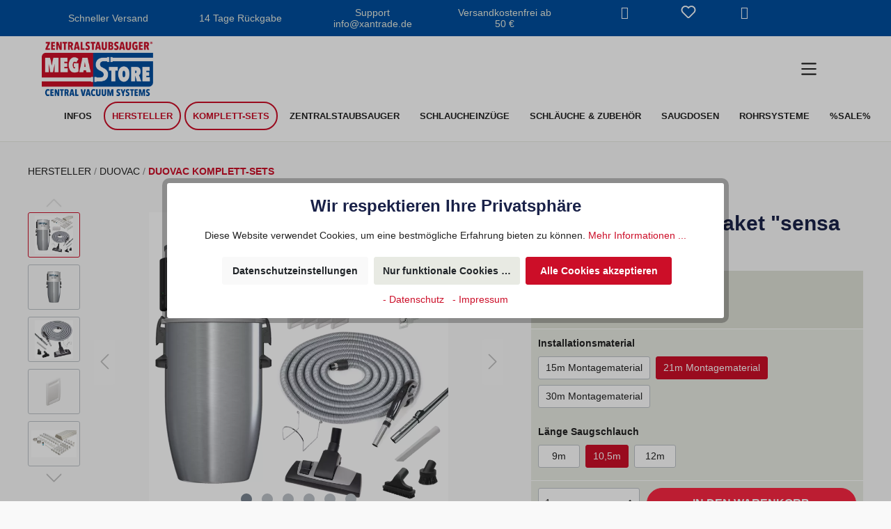

--- FILE ---
content_type: text/html; charset=UTF-8
request_url: https://zentralstaubsauger-megastore.de/Duovac-Komplettpaket-sensa-Lux-Plus/XT10328.5
body_size: 28232
content:

<!DOCTYPE html>

<html lang="de-DE"
      itemscope="itemscope"
      itemtype="https://schema.org/WebPage">

                            
    <head>
                                    <meta charset="utf-8">
            
                            <meta name="viewport"
                      content="width=device-width, initial-scale=1, shrink-to-fit=no">
            
                            <meta name="author"
                      content=""/>
                <meta name="robots"
                      content="index,follow"/>
                <meta name="revisit-after"
                      content="15 days"/>
                <meta name="keywords"
                      content=""/>
                <meta name="description"
                      content="Duovac Komplettpaket &quot;sensa Lux Plus&quot; online kaufen im Zentralstaubsauger-MegaStore.de: ✓ Persönliche Beratung ✓ Schnelle Lieferung ✓ Jetzt bestellen!"/>
            
                <meta property="og:type"
          content="product"/>
    <meta property="og:site_name"
          content="Zentralstaubsauger-Direkt.de"/>
    <meta property="og:url"
          content="https://zentralstaubsauger-megastore.de/Duovac-Komplettpaket-sensa-Lux-Plus/XT10328.5"/>
    <meta property="og:title"
          content="Duovac Komplettpaket &quot;sensa Lux Plus&quot; | Zentralstaubsauger-MegaStore.de"/>

    <meta property="og:description"
          content="Duovac Komplettpaket &quot;sensa Lux Plus&quot; online kaufen im Zentralstaubsauger-MegaStore.de: ✓ Persönliche Beratung ✓ Schnelle Lieferung ✓ Jetzt bestellen!"/>
    <meta property="og:image"
          content="https://zentralstaubsauger-megastore.de/media/c4/92/0d/1678283884/Set sensa.webp"/>

            <meta property="product:brand"
              content="DuoVac"/>
    
            <meta property="product:price:amount"
          content="1407.9"/>
    <meta property="product:price:currency"
          content="EUR"/>
    <meta property="product:product_link"
          content="https://zentralstaubsauger-megastore.de/Duovac-Komplettpaket-sensa-Lux-Plus/XT10328.5"/>

    <meta name="twitter:card"
          content="product"/>
    <meta name="twitter:site"
          content="Zentralstaubsauger-Direkt.de"/>
    <meta name="twitter:title"
          content="Duovac Komplettpaket &quot;sensa Lux Plus&quot; | Zentralstaubsauger-MegaStore.de"/>
    <meta name="twitter:description"
          content="Duovac Komplettpaket &quot;sensa Lux Plus&quot; online kaufen im Zentralstaubsauger-MegaStore.de: ✓ Persönliche Beratung ✓ Schnelle Lieferung ✓ Jetzt bestellen!"/>
    <meta name="twitter:image"
          content="https://zentralstaubsauger-megastore.de/media/c4/92/0d/1678283884/Set sensa.webp"/>

                            <meta itemprop="copyrightHolder"
                      content="Zentralstaubsauger-Direkt.de"/>
                <meta itemprop="copyrightYear"
                      content=""/>
                <meta itemprop="isFamilyFriendly"
                      content="true"/>
                <meta itemprop="image"
                      content="https://zentralstaubsauger-megastore.de/media/43/bc/64/1670585574/zentralstaubsauger-megastore-logo.webp"/>
            
                                                
                    <link rel="shortcut icon"
                  href="https://zentralstaubsauger-megastore.de/media/43/bc/64/1670585574/zentralstaubsauger-megastore-logo.webp">
        
                                <link rel="apple-touch-icon"
                  sizes="180x180"
                  href="https://zentralstaubsauger-megastore.de/media/43/bc/64/1670585574/zentralstaubsauger-megastore-logo.webp">
                    
                            
            
    
    <link rel="canonical" href="https://zentralstaubsauger-megastore.de/Duovac-Komplettpaket-sensa-Lux-Plus/XT10328.5" />

                    <title itemprop="name">Duovac Komplettpaket &quot;sensa Lux Plus&quot; | Zentralstaubsauger-MegaStore.de</title>
        
                                                                        <link rel="stylesheet"
                      href="https://zentralstaubsauger-megastore.de/theme/6a62fd2002cb0fb087d6cd603b14d685/css/all.css?1766390998605770">
                                    
                        <script>
        window.features = {"V6_5_0_0":false,"v6.5.0.0":false,"PERFORMANCE_TWEAKS":false,"performance.tweaks":false,"FEATURE_NEXT_1797":false,"feature.next.1797":false,"FEATURE_NEXT_16710":false,"feature.next.16710":false,"FEATURE_NEXT_13810":false,"feature.next.13810":false,"FEATURE_NEXT_13250":false,"feature.next.13250":false,"FEATURE_NEXT_17276":false,"feature.next.17276":false,"FEATURE_NEXT_16151":false,"feature.next.16151":false,"FEATURE_NEXT_16155":false,"feature.next.16155":false,"FEATURE_NEXT_19501":false,"feature.next.19501":false,"FEATURE_NEXT_15053":false,"feature.next.15053":false,"FEATURE_NEXT_18215":false,"feature.next.18215":false,"FEATURE_NEXT_15815":false,"feature.next.15815":false,"FEATURE_NEXT_14699":false,"feature.next.14699":false,"FEATURE_NEXT_15707":false,"feature.next.15707":false,"FEATURE_NEXT_14360":false,"feature.next.14360":false,"FEATURE_NEXT_15172":false,"feature.next.15172":false,"FEATURE_NEXT_14001":false,"feature.next.14001":false,"FEATURE_NEXT_7739":false,"feature.next.7739":false,"FEATURE_NEXT_16200":false,"feature.next.16200":false,"FEATURE_NEXT_13410":false,"feature.next.13410":false,"FEATURE_NEXT_15917":false,"feature.next.15917":false,"FEATURE_NEXT_15957":false,"feature.next.15957":false,"FEATURE_NEXT_13601":false,"feature.next.13601":false,"FEATURE_NEXT_16992":false,"feature.next.16992":false,"FEATURE_NEXT_7530":false,"feature.next.7530":false,"FEATURE_NEXT_16824":false,"feature.next.16824":false,"FEATURE_NEXT_16271":false,"feature.next.16271":false,"FEATURE_NEXT_15381":false,"feature.next.15381":false,"FEATURE_NEXT_17275":false,"feature.next.17275":false,"FEATURE_NEXT_17016":false,"feature.next.17016":false,"FEATURE_NEXT_16236":false,"feature.next.16236":false,"FEATURE_NEXT_16640":false,"feature.next.16640":false,"FEATURE_NEXT_17858":false,"feature.next.17858":false,"FEATURE_NEXT_6758":false,"feature.next.6758":false,"FEATURE_NEXT_19048":false,"feature.next.19048":false,"FEATURE_NEXT_19822":false,"feature.next.19822":false,"FEATURE_NEXT_18129":false,"feature.next.18129":false,"FEATURE_NEXT_19163":false,"feature.next.19163":false,"FEATURE_NEXT_18187":false,"feature.next.18187":false,"FEATURE_NEXT_17978":false,"feature.next.17978":false,"FEATURE_NEXT_11634":false,"feature.next.11634":false,"FEATURE_NEXT_21547":false,"feature.next.21547":false,"FEATURE_NEXT_22900":false,"feature.next.22900":false};
    </script>
        
                                                                <script type="text/plain"
                        data-acris-tag-manager-app="true"
                        data-acris-tag-manager-app-options="{&quot;context&quot;:{&quot;controllerName&quot;:&quot;product&quot;,&quot;controllerAction&quot;:&quot;index&quot;,&quot;currency&quot;:{&quot;isoCode&quot;:&quot;EUR&quot;}}}"
                        data-acristagmanagercookie="true">
                    (function(w,d,s,l,i){w[l]=w[l]||[];w[l].push({'gtm.start':
                            new Date().getTime(),event:'gtm.js'});var f=d.getElementsByTagName(s)[0],
                        j=d.createElement(s),dl=l!='dataLayer'?'&l='+l:'';j.async=true;j.src=
                        'https://www.googletagmanager.com/gtm.js?id='+i+dl;f.parentNode.insertBefore(j,f);
                    })(window,document,'script','dataLayer','GTM-N29WRC4');
                </script>
                                                    <script type="text/plain"
                            data-acris-tag-manager-app-data-layer="true"
                            data-acristagmanagercookie="true">
                            dataLayer.push({event: null, ecommerce: null, google_tag_params: null});
    dataLayer.push({
                        'event': 'view_item',
                        'ecommerce': {
        'currencyCode': 'EUR',
                                                            'detail': {
            'actionField': {
            'list': ''
            },
            'products': [{
            'name': 'Duovac Komplettpaket &quot;sensa Lux Plus&quot;',
            'id': 'XT10328.5',
            'price': '1407.9',
            'brand': 'DuoVac',
            'category': '',
            'variant': ''
            }]
            },
                },
                                            'google_tag_params': {
            'ecomm_pagetype': 'product',
            'ecomm_prodid': 'XT10328.5'
            }
                });
                    </script>
                                                                                

                            
            <script type="text/javascript" src='https://www.google.com/recaptcha/api.js?render=6Lc3v2IrAAAAABytvjwGB0x3QdNrmT5KF1O_nxjL' defer></script>
        <script>
                                        window.googleReCaptchaV3Active = true;
                    </script>
            
                    

                                                                                        
                                                                                                        
                                                                                                        
                                                                                                        
                                                                                                        
                                                                                                        
                                                                                                        
                                                                                                        
                                                                                                        
                                                                                                        
                                                                                                        
                                                                                                        
                                                                                                        
                                                                                                                                                        
                                                                                                                                                        
                                                                                                                                                        
                                                                                                        
                                                                                                                                                        
                                                                                                                                                        
                                                                                                        
                                                                                    
                                    <script>
                    window.useDefaultCookieConsent = true;
                </script>
                    
            </head>

    <body class="is-ctl-product is-act-index ">

                                                                                                    
                                                                                                        
                                                                                                        
                                                                                                        
                                                                                                        
                                                                                                        
                                                                                                        
                                                                                                        
                                                                                                        
                                                                                                        
                                                                                                        
                                                                                                        
                                                                                                        
                                                                                                                                                        
                                                                                                                                                        
                                                                                                                                                        
                                                                                                        
                                                                                                                                                        
                                                                                                                                                        
                                                                                                        
                                                                                    
                <noscript><iframe src="https://www.googletagmanager.com/ns.html?id=GTM-N29WRC4"
                          height="0" width="0" style="display:none;visibility:hidden"></iframe></noscript>
                    <noscript class="noscript-main">
                
    <div role="alert"
         class="alert alert-info alert-has-icon">
                                                                <span class="icon icon-info">
                        <svg xmlns="http://www.w3.org/2000/svg" xmlns:xlink="http://www.w3.org/1999/xlink" width="24" height="24" viewBox="0 0 24 24"><defs><path d="M12 7c.5523 0 1 .4477 1 1s-.4477 1-1 1-1-.4477-1-1 .4477-1 1-1zm1 9c0 .5523-.4477 1-1 1s-1-.4477-1-1v-5c0-.5523.4477-1 1-1s1 .4477 1 1v5zm11-4c0 6.6274-5.3726 12-12 12S0 18.6274 0 12 5.3726 0 12 0s12 5.3726 12 12zM12 2C6.4772 2 2 6.4772 2 12s4.4772 10 10 10 10-4.4772 10-10S17.5228 2 12 2z" id="icons-default-info" /></defs><use xlink:href="#icons-default-info" fill="#758CA3" fill-rule="evenodd" /></svg>
        </span>
                                        
                    <div class="alert-content-container">
                                                    
                                    <div class="alert-content">
                                                    Um unseren Shop in vollem Umfang nutzen zu können, empfehlen wir Ihnen Javascript in Ihrem Browser zu aktivieren.
                                            </div>
                
                                                                </div>
            </div>
            </noscript>
        


                
    
        
    
        <header class="header-main" >
                		    <div class="top-bar">
  <div class="container-fluid container-kara">
    <div class="row">
		  
      <div class="d-none d-md-block col-md-6 col-lg-8">
        <div class="container">
					<div class="row align-items-center">
            
            <div class="col top-bar-feature d-none d-xl-block">              
              Schneller Versand
            </div>
            
            <div class="col top-bar-feature d-none d-lg-block">              
              14 Tage Rückgabe
            </div>
							
            <div class="col top-bar-feature d-none d-md-block">						
							Support info@xantrade.de
						</div>
						
            <div class="col top-bar-feature d-none d-xl-block">								
							Versandkostenfrei ab 50 €
						</div>
							
					</div>
				</div>
      </div>

            
      <div class="col-md-6 col-lg-4 header-actions-col d-flex flex-row justify-content-center justify-content-md-start">        

                  <div class="search-toggle col-auto">
            <button class="btn header-actions-btn search-toggle-btn js-search-toggle-btn collapsed"
              type="button"
              data-toggle="collapse"
              data-target="#searchCollapse"
              aria-expanded="false"
              aria-controls="searchCollapse"
              aria-label="Suchen">
                      <span class="icon icon-search">
                        <svg xmlns="http://www.w3.org/2000/svg" xmlns:xlink="http://www.w3.org/1999/xlink" width="24" height="24" viewBox="0 0 24 24"><defs><path d="M10.0944 16.3199 4.707 21.707c-.3905.3905-1.0237.3905-1.4142 0-.3905-.3905-.3905-1.0237 0-1.4142L8.68 14.9056C7.6271 13.551 7 11.8487 7 10c0-4.4183 3.5817-8 8-8s8 3.5817 8 8-3.5817 8-8 8c-1.8487 0-3.551-.627-4.9056-1.6801zM15 16c3.3137 0 6-2.6863 6-6s-2.6863-6-6-6-6 2.6863-6 6 2.6863 6 6 6z" id="icons-default-search" /></defs><use xlink:href="#icons-default-search" fill="#758CA3" fill-rule="evenodd" /></svg>
        </span>
                </button>
          </div>          
				
                              
            <div class="header-wishlist col-auto">
                <a class="btn header-wishlist-btn header-actions-btn"
                    href="/wishlist"
                    title="Merkzettel"
                    aria-label="Merkzettel">
                        
            <span class="header-wishlist-icon">
                    <span class="icon icon-heart">
                        <svg xmlns="http://www.w3.org/2000/svg" xmlns:xlink="http://www.w3.org/1999/xlink" width="24" height="24" viewBox="0 0 24 24"><defs><path d="M20.0139 12.2998c1.8224-1.8224 1.8224-4.7772 0-6.5996-1.8225-1.8225-4.7772-1.8225-6.5997 0L12 7.1144l-1.4142-1.4142c-1.8225-1.8225-4.7772-1.8225-6.5997 0-1.8224 1.8224-1.8224 4.7772 0 6.5996l7.519 7.519a.7.7 0 0 0 .9899 0l7.5189-7.519zm1.4142 1.4142-7.519 7.519c-1.0543 1.0544-2.7639 1.0544-3.8183 0L2.572 13.714c-2.6035-2.6035-2.6035-6.8245 0-9.428 2.6035-2.6035 6.8246-2.6035 9.4281 0 2.6035-2.6035 6.8246-2.6035 9.428 0 2.6036 2.6035 2.6036 6.8245 0 9.428z" id="icons-default-heart" /></defs><use xlink:href="#icons-default-heart" fill="#758CA3" fill-rule="evenodd" /></svg>
        </span>
            </span>
    
        
    
    <span class="badge badge-primary header-wishlist-badge"
          id="wishlist-basket"
          data-wishlist-storage="true"
          data-wishlist-storage-options="{&quot;listPath&quot;:&quot;\/wishlist\/list&quot;,&quot;mergePath&quot;:&quot;\/wishlist\/merge&quot;,&quot;tokenMergePath&quot;:&quot;a9a8dfdbd31c7c8b79.kbZ9daN8dUD7hklDC20XK7GrIlyVyUgV64HWkErsz48._cE5RskqTTWs1TB7fhUuBuTxbjTtgQYlormk_gKFhvnlwQ4HmgQiNZLqCA&quot;,&quot;pageletPath&quot;:&quot;\/wishlist\/merge\/pagelet&quot;,&quot;tokenPageletPath&quot;:&quot;d245318ee2a562918ed4535d2.2BZeVlNXArXhZNVIkepNnJ0eIbvYTaWWN16CTpzo2ew.qUY4BRhuUfOUC4Er3twZpfktFYyuBer0eQvYNOyH7q6zfxEVNGRP14Ui4Q&quot;}"
          data-wishlist-widget="true"
          data-wishlist-widget-options="{&quot;showCounter&quot;:true}"
    ></span>
                </a>
            </div>                                
                              
				
                  
          <div class="account-menu col-auto">
                <div class="dropdown">
                    <button class="btn account-menu-btn header-actions-btn"
                    type="button"
                    id="accountWidget"
                    data-offcanvas-account-menu="true"
                    data-toggle="dropdown"
                    aria-haspopup="true"
                    aria-expanded="false"
                    aria-label="Mein Konto"
                    title="Mein Konto">
                        <span class="icon icon-avatar">
                        <svg xmlns="http://www.w3.org/2000/svg" xmlns:xlink="http://www.w3.org/1999/xlink" width="24" height="24" viewBox="0 0 24 24"><defs><path d="M12 3C9.7909 3 8 4.7909 8 7c0 2.2091 1.7909 4 4 4 2.2091 0 4-1.7909 4-4 0-2.2091-1.7909-4-4-4zm0-2c3.3137 0 6 2.6863 6 6s-2.6863 6-6 6-6-2.6863-6-6 2.6863-6 6-6zM4 22.099c0 .5523-.4477 1-1 1s-1-.4477-1-1V20c0-2.7614 2.2386-5 5-5h10.0007c2.7614 0 5 2.2386 5 5v2.099c0 .5523-.4477 1-1 1s-1-.4477-1-1V20c0-1.6569-1.3431-3-3-3H7c-1.6569 0-3 1.3431-3 3v2.099z" id="icons-default-avatar" /></defs><use xlink:href="#icons-default-avatar" fill="#758CA3" fill-rule="evenodd" /></svg>
        </span>
                </button>
        
                    <div class="dropdown-menu dropdown-menu-right account-menu-dropdown js-account-menu-dropdown"
                 aria-labelledby="accountWidget">
                


                                                    <script data-acris-tag-manager-app-data="product-page-loaded"
                        type="application/json">{"context":{"currency":"EUR"},"product":{"id":"71b5bef599684eb39769833f6e9ff6f1","number":"XT10328.5","name":"Duovac Komplettpaket \"sensa Lux Plus\"","price":1407.9,"currency":"EUR","quantity":1}}</script>
                        
            

                                                        <button class="btn btn-light offcanvas-close js-offcanvas-close btn-block sticky-top">
                                                            <span class="icon icon-x icon-sm">
                        <svg xmlns="http://www.w3.org/2000/svg" xmlns:xlink="http://www.w3.org/1999/xlink" width="24" height="24" viewBox="0 0 24 24"><defs><path d="m10.5858 12-7.293-7.2929c-.3904-.3905-.3904-1.0237 0-1.4142.3906-.3905 1.0238-.3905 1.4143 0L12 10.5858l7.2929-7.293c.3905-.3904 1.0237-.3904 1.4142 0 .3905.3906.3905 1.0238 0 1.4143L13.4142 12l7.293 7.2929c.3904.3905.3904 1.0237 0 1.4142-.3906.3905-1.0238.3905-1.4143 0L12 13.4142l-7.2929 7.293c-.3905.3904-1.0237.3904-1.4142 0-.3905-.3906-.3905-1.0238 0-1.4143L10.5858 12z" id="icons-default-x" /></defs><use xlink:href="#icons-default-x" fill="#758CA3" fill-rule="evenodd" /></svg>
        </span>
                            
                                                    Menü schließen
                                            </button>
                
    
                    <div class="offcanvas-content-container">
                <div class="account-menu">
                                    <div class="dropdown-header account-menu-header">
                    Mein Konto
                </div>
                    
                                    <div class="account-menu-login">
                    <a href="/account/login"
                       title="Anmelden"
                       class="btn btn-primary account-menu-login-button">
                        Anmelden
                    </a>

                    <div class="account-menu-register">
                        oder <a href="/account/login"
                                                            title="registrieren">registrieren</a>
                    </div>
                </div>
                    
                    <div class="account-menu-links">
                    <div class="header-account-menu">
        <div class="card account-menu-inner">
                                        
                                                <div class="list-group list-group-flush account-aside-list-group">
                                                                                    <a href="/account"
                                   title="Übersicht"
                                   class="list-group-item list-group-item-action account-aside-item">
                                    Übersicht
                                </a>
                            
                                                            <a href="/account/profile"
                                   title="Persönliches Profil"
                                   class="list-group-item list-group-item-action account-aside-item">
                                    Persönliches Profil
                                </a>
                            
                                                            <a href="/account/address"
                                   title="Adressen"
                                   class="list-group-item list-group-item-action account-aside-item">
                                    Adressen
                                </a>
                            
                                                            <a href="/account/payment"
                                   title="Zahlungsarten"
                                   class="list-group-item list-group-item-action account-aside-item">
                                    Zahlungsarten
                                </a>
                            
                                                            <a href="/account/order"
                                   title="Bestellungen"
                                   class="list-group-item list-group-item-action account-aside-item">
                                    Bestellungen
                                </a>
                                                                        </div>
                            
                                                </div>
    </div>
            </div>
            </div>
        </div>
                </div>
            </div>
          </div>          
        
        						
          <div class="col-auto header-cart" data-offcanvas-cart="true">
            <a 
              class="btn header-cart-btn header-actions-btn"
              href="/checkout/cart"
              data-cart-widget="true"
              title="Warenkorb"
              aria-label="Warenkorb">
                  <span class="header-cart-icon">
                <span class="icon icon-bag">
                        <svg xmlns="http://www.w3.org/2000/svg" xmlns:xlink="http://www.w3.org/1999/xlink" width="24" height="24" viewBox="0 0 24 24"><defs><path d="M5.892 3c.5523 0 1 .4477 1 1s-.4477 1-1 1H3.7895a1 1 0 0 0-.9986.9475l-.7895 15c-.029.5515.3946 1.0221.9987 1.0525h17.8102c.5523 0 1-.4477.9986-1.0525l-.7895-15A1 1 0 0 0 20.0208 5H17.892c-.5523 0-1-.4477-1-1s.4477-1 1-1h2.1288c1.5956 0 2.912 1.249 2.9959 2.8423l.7894 15c.0035.0788.0035.0788.0042.1577 0 1.6569-1.3432 3-3 3H3c-.079-.0007-.079-.0007-.1577-.0041-1.6546-.0871-2.9253-1.499-2.8382-3.1536l.7895-15C.8775 4.249 2.1939 3 3.7895 3H5.892zm4 2c0 .5523-.4477 1-1 1s-1-.4477-1-1V3c0-1.6569 1.3432-3 3-3h2c1.6569 0 3 1.3431 3 3v2c0 .5523-.4477 1-1 1s-1-.4477-1-1V3c0-.5523-.4477-1-1-1h-2c-.5523 0-1 .4477-1 1v2z" id="icons-default-bag" /></defs><use xlink:href="#icons-default-bag" fill="#758CA3" fill-rule="evenodd" /></svg>
        </span>
        </span>
        <span class="header-cart-total">
        0,00 €*
    </span>
            </a>
          </div>
				
      </div>
            
    
    </div>
  </div>
</div>
		
                <div class="header-search-wrap">
            <div class="col">
                
    <div class="collapse"
         id="searchCollapse">
        <div class="container header-search">
            <form action="/search"
                  method="get"
                  data-search-form="true"
                  data-url="/suggest?search="
                  class="header-search-form row">
                                	<div class="col header-search-text">
                		Was suchst du?
                	</div>
                	<div class="col-4 col-lg-2 text-right header-search-close">
                		<button class="btn header-actions-btn search-toggle-btn js-search-toggle-btn collapsed"
                                            type="button"
                                            data-toggle="collapse"
                                            data-target="#searchCollapse"
                                            aria-expanded="false"
                                            aria-controls="searchCollapse"
                                            aria-label="Suchen">
                                                <span class="icon icon-x">
                        <svg xmlns="http://www.w3.org/2000/svg" xmlns:xlink="http://www.w3.org/1999/xlink" width="24" height="24" viewBox="0 0 24 24"><use xlink:href="#icons-default-x" fill="#758CA3" fill-rule="evenodd" /></svg>
        </span>
                                        </button>
                	</div>
                    <div class="col-12 input-group">
                                                    <input type="search"
                                   name="search"
                                   class="form-control header-search-input"
                                   autocomplete="off"
                                   autocapitalize="off"
                                   placeholder="Suchbegriff ..."
                                   aria-label="Suchbegriff ..."
                                   maxlength="30"
                                   value=""
                            >
                        
                                                    <div class="input-group-append">
                                <button type="submit"
                                        class="btn header-search-btn"
                                        aria-label="Suchen">
                                    <span class="header-search-icon">
                                                <span class="icon icon-search">
                        <svg xmlns="http://www.w3.org/2000/svg" xmlns:xlink="http://www.w3.org/1999/xlink" width="24" height="24" viewBox="0 0 24 24"><use xlink:href="#icons-default-search" fill="#758CA3" fill-rule="evenodd" /></svg>
        </span>
                                        </span>
                                </button>
                            </div>
                                            </div>
                            </form>
        </div>
    </div>
            </div>
        </div>

                    <div class="container-fluid container-kara kara-header-inner">
                    
      <div class="row header-row align-items-center no-gutters" data-simax-navigation="true">
        
								<div class="col-2 logo">    <div class="header-logo-main">
                    <a class="header-logo-main-link"
               href="/"
               title="Luftentfeuchter kaufen">
                                    <picture class="header-logo-picture">
                                                                                
                                                                            
                                                                                    <img src="https://zentralstaubsauger-megastore.de/media/43/bc/64/1670585574/zentralstaubsauger-megastore-logo.webp"
                                     alt="Luftentfeuchter kaufen"
                                     class="img-fluid header-logo-main-img"/>
                                                                        </picture>
                            </a>
            </div>
</div>
						
								<div class="col-10 d-block d-lg-none text-right" id="kara-nav-main-toggle" >
									<div class="nav-main-toggle">
													<button class="btn nav-main-toggle-btn header-actions-btn"
								type="button"
								data-offcanvas-menu="true"
								aria-label="Menü">
																	        <span class="icon icon-stack">
                        <svg xmlns="http://www.w3.org/2000/svg" xmlns:xlink="http://www.w3.org/1999/xlink" width="24" height="24" viewBox="0 0 24 24"><defs><path d="M3 13c-.5523 0-1-.4477-1-1s.4477-1 1-1h18c.5523 0 1 .4477 1 1s-.4477 1-1 1H3zm0-7c-.5523 0-1-.4477-1-1s.4477-1 1-1h18c.5523 0 1 .4477 1 1s-.4477 1-1 1H3zm0 14c-.5523 0-1-.4477-1-1s.4477-1 1-1h18c.5523 0 1 .4477 1 1s-.4477 1-1 1H3z" id="icons-default-stack" /></defs><use xlink:href="#icons-default-stack" fill="#758CA3" fill-rule="evenodd" /></svg>
        </span>
    															</button>
											</div>
							</div>
		
								<div class="d-none d-lg-block col-lg-10">
				<div class="nav-main">
					 
    <div class="main-navigation" id="mainNavigation" data-flyout-menu="true">
        
                    <div class="container-fluid">
                
                                    <nav class="nav main-navigation-menu" itemscope="itemscope" itemtype="http://schema.org/SiteNavigationElement">
                        
                        
                                                                                    <a class="nav-link main-navigation-link home-link"
                                    href="/"
                                    itemprop="url"
                                    title="Home">
                                    <div class="main-navigation-link-text">
                                        <span itemprop="name">Home</span>
                                    </div>
                                </a>
                                                    
                                                                                                                
                                                                                            
                                                                
                                                                                                            <a class="nav-link main-navigation-link"
                                           href="https://zentralstaubsauger-megastore.de/Infos/"
                                           itemprop="url"
                                           data-flyout-menu-trigger="21193534ecb7418cb994849dd22b64f6"                                                                                      title="Infos">
                                            <div class="main-navigation-link-text">
                                                <span itemprop="name">Infos</span>
                                            </div>
                                        </a>
                                                                                                                                                                
                                                                
                                                                                                            <a class="nav-link main-navigation-link active"
                                           href="https://zentralstaubsauger-megastore.de/Hersteller/"
                                           itemprop="url"
                                           data-flyout-menu-trigger="752cbaa61f584748ba0c75a820b20d55"                                                                                      title="Hersteller">
                                            <div class="main-navigation-link-text">
                                                <span itemprop="name">Hersteller</span>
                                            </div>
                                        </a>
                                                                                                                                                                
                                                                
                                                                                                            <a class="nav-link main-navigation-link active"
                                           href="https://zentralstaubsauger-megastore.de/Komplett-Sets/"
                                           itemprop="url"
                                           data-flyout-menu-trigger="0308ba560b19415e872e63271519b6fb"                                                                                      title="Komplett-Sets">
                                            <div class="main-navigation-link-text">
                                                <span itemprop="name">Komplett-Sets</span>
                                            </div>
                                        </a>
                                                                                                                                                                
                                                                
                                                                                                            <a class="nav-link main-navigation-link"
                                           href="https://zentralstaubsauger-megastore.de/Zentralstaubsauger/"
                                           itemprop="url"
                                                                                                                                 title="Zentralstaubsauger">
                                            <div class="main-navigation-link-text">
                                                <span itemprop="name">Zentralstaubsauger</span>
                                            </div>
                                        </a>
                                                                                                                                                                
                                                                
                                                                                                            <a class="nav-link main-navigation-link"
                                           href="https://zentralstaubsauger-megastore.de/Schlaucheinzuege/"
                                           itemprop="url"
                                           data-flyout-menu-trigger="c1e9aef2585f44c199725ac81a697e06"                                                                                      title="Schlaucheinzüge">
                                            <div class="main-navigation-link-text">
                                                <span itemprop="name">Schlaucheinzüge</span>
                                            </div>
                                        </a>
                                                                                                                                                                
                                                                
                                                                                                            <a class="nav-link main-navigation-link"
                                           href="https://zentralstaubsauger-megastore.de/Schlaeuche-Zubehoer/"
                                           itemprop="url"
                                           data-flyout-menu-trigger="437da9b1039c4b8a8ad07bc92b71674b"                                                                                      title="Schläuche &amp; Zubehör">
                                            <div class="main-navigation-link-text">
                                                <span itemprop="name">Schläuche &amp; Zubehör</span>
                                            </div>
                                        </a>
                                                                                                                                                                
                                                                
                                                                                                            <a class="nav-link main-navigation-link"
                                           href="https://zentralstaubsauger-megastore.de/Saugdosen/"
                                           itemprop="url"
                                           data-flyout-menu-trigger="86073e8f916a4488b1951b35d79ceea1"                                                                                      title="Saugdosen">
                                            <div class="main-navigation-link-text">
                                                <span itemprop="name">Saugdosen</span>
                                            </div>
                                        </a>
                                                                                                                                                                
                                                                
                                                                                                            <a class="nav-link main-navigation-link"
                                           href="https://zentralstaubsauger-megastore.de/Rohrsysteme/"
                                           itemprop="url"
                                           data-flyout-menu-trigger="5b8c3b38b46e488a9d302f8b2e0cf0be"                                                                                      title="Rohrsysteme">
                                            <div class="main-navigation-link-text">
                                                <span itemprop="name">Rohrsysteme</span>
                                            </div>
                                        </a>
                                                                                                                                                                
                                                                
                                                                                                            <a class="nav-link main-navigation-link"
                                           href="https://zentralstaubsauger-megastore.de/SALE/"
                                           itemprop="url"
                                                                                                                                 title="%SALE%">
                                            <div class="main-navigation-link-text">
                                                <span itemprop="name">%SALE%</span>
                                            </div>
                                        </a>
                                                                                                                                            </nav>
                            </div>
        
                                                                                                                                                                                                                                                                                                                                                                                                                                                                                                                                                        
                                                <div class="navigation-flyouts">
                                                                                                                                                                <div class="navigation-flyout"
                                             data-flyout-menu-id="21193534ecb7418cb994849dd22b64f6">
                                            <div class="container">
                                                                                                                        <div class="row navigation-flyout-bar">
                            <div class="col">
                    <div class="navigation-flyout-category-link">
                                                                                    <a class="nav-link"
                                   href="https://zentralstaubsauger-megastore.de/Infos/"
                                   itemprop="url"
                                   title="Infos">
                                                                            Zur Kategorie Infos
                                                <span class="icon icon-arrow-right icon-primary">
                        <svg xmlns="http://www.w3.org/2000/svg" xmlns:xlink="http://www.w3.org/1999/xlink" width="16" height="16" viewBox="0 0 16 16"><defs><path id="icons-solid-arrow-right" d="M6.7071 6.2929c-.3905-.3905-1.0237-.3905-1.4142 0-.3905.3905-.3905 1.0237 0 1.4142l3 3c.3905.3905 1.0237.3905 1.4142 0l3-3c.3905-.3905.3905-1.0237 0-1.4142-.3905-.3905-1.0237-.3905-1.4142 0L9 8.5858l-2.2929-2.293z" /></defs><use transform="rotate(-90 9 8.5)" xlink:href="#icons-solid-arrow-right" fill="#758CA3" fill-rule="evenodd" /></svg>
        </span>
                                                                        </a>
                                                                        </div>
                </div>
            
                            <div class="col-auto">
                    <div class="navigation-flyout-close js-close-flyout-menu">
                                                                                            <span class="icon icon-x">
                        <svg xmlns="http://www.w3.org/2000/svg" xmlns:xlink="http://www.w3.org/1999/xlink" width="24" height="24" viewBox="0 0 24 24"><use xlink:href="#icons-default-x" fill="#758CA3" fill-rule="evenodd" /></svg>
        </span>
                                                                            </div>
                </div>
                    </div>
    
            <div class="row navigation-flyout-content">
                            <div class="col">
                    <div class="navigation-flyout-categories">
                                                        
                    
    
    <div class="row navigation-flyout-categories is-level-0">
                                            
                            <div class="col-3 navigation-flyout-col">
                                                                        <a class="nav-item nav-link navigation-flyout-link is-level-0"
                               href="https://zentralstaubsauger-megastore.de/Infos/Die-Geschichte/"
                               itemprop="url"
                                                              title="Die Geschichte">
                                <span itemprop="name">Die Geschichte</span>
                            </a>
                                            
                                                                            
        
    
    <div class="navigation-flyout-categories is-level-1">
            </div>
                                                            </div>
                                                        
                            <div class="col-3 navigation-flyout-col">
                                                                        <a class="nav-item nav-link navigation-flyout-link is-level-0"
                               href="https://zentralstaubsauger-megastore.de/Infos/Die-fuehrenden-Hersteller/"
                               itemprop="url"
                                                              title="Die führenden Hersteller">
                                <span itemprop="name">Die führenden Hersteller</span>
                            </a>
                                            
                                                                            
        
    
    <div class="navigation-flyout-categories is-level-1">
            </div>
                                                            </div>
                                                        
                            <div class="col-3 navigation-flyout-col">
                                                                        <a class="nav-item nav-link navigation-flyout-link is-level-0"
                               href="https://zentralstaubsauger-megastore.de/Infos/Die-verschiedenen-Motoren/"
                               itemprop="url"
                                                              title="Die verschiedenen Motoren">
                                <span itemprop="name">Die verschiedenen Motoren</span>
                            </a>
                                            
                                                                            
        
    
    <div class="navigation-flyout-categories is-level-1">
            </div>
                                                            </div>
                                                        
                            <div class="col-3 navigation-flyout-col">
                                                                        <a class="nav-item nav-link navigation-flyout-link is-level-0"
                               href="https://zentralstaubsauger-megastore.de/Infos/Planung-und-Funktionsprinzip/"
                               itemprop="url"
                                                              title="Planung und Funktionsprinzip">
                                <span itemprop="name">Planung und Funktionsprinzip</span>
                            </a>
                                            
                                                                            
        
    
    <div class="navigation-flyout-categories is-level-1">
            </div>
                                                            </div>
                                                        
                            <div class="col-3 navigation-flyout-col">
                                                                        <a class="nav-item nav-link navigation-flyout-link is-level-0"
                               href="https://zentralstaubsauger-megastore.de/Infos/Einzugsysteme-und-Saugroboter/"
                               itemprop="url"
                                                              title="Einzugsysteme und Saugroboter">
                                <span itemprop="name">Einzugsysteme und Saugroboter</span>
                            </a>
                                            
                                                                            
        
    
    <div class="navigation-flyout-categories is-level-1">
            </div>
                                                            </div>
                                                        
                            <div class="col-3 navigation-flyout-col">
                                                                        <a class="nav-item nav-link navigation-flyout-link is-level-0"
                               href="https://zentralstaubsauger-megastore.de/navigation/25d9fff4365a45b28b6a42ad9e43e0b3"
                               itemprop="url"
                                                              title="FAQ">
                                <span itemprop="name">FAQ</span>
                            </a>
                                            
                                                                            
        
    
    <div class="navigation-flyout-categories is-level-1">
            </div>
                                                            </div>
                        </div>
                                            </div>
                </div>
            
                                                </div>
                                                                                                </div>
                                        </div>
                                                                                                                                                                                                            <div class="navigation-flyout"
                                             data-flyout-menu-id="752cbaa61f584748ba0c75a820b20d55">
                                            <div class="container">
                                                                                                                        <div class="row navigation-flyout-bar">
                            <div class="col">
                    <div class="navigation-flyout-category-link">
                                                                                    <a class="nav-link"
                                   href="https://zentralstaubsauger-megastore.de/Hersteller/"
                                   itemprop="url"
                                   title="Hersteller">
                                                                            Zur Kategorie Hersteller
                                                <span class="icon icon-arrow-right icon-primary">
                        <svg xmlns="http://www.w3.org/2000/svg" xmlns:xlink="http://www.w3.org/1999/xlink" width="16" height="16" viewBox="0 0 16 16"><use transform="rotate(-90 9 8.5)" xlink:href="#icons-solid-arrow-right" fill="#758CA3" fill-rule="evenodd" /></svg>
        </span>
                                                                        </a>
                                                                        </div>
                </div>
            
                            <div class="col-auto">
                    <div class="navigation-flyout-close js-close-flyout-menu">
                                                                                            <span class="icon icon-x">
                        <svg xmlns="http://www.w3.org/2000/svg" xmlns:xlink="http://www.w3.org/1999/xlink" width="24" height="24" viewBox="0 0 24 24"><use xlink:href="#icons-default-x" fill="#758CA3" fill-rule="evenodd" /></svg>
        </span>
                                                                            </div>
                </div>
                    </div>
    
            <div class="row navigation-flyout-content">
                            <div class="col">
                    <div class="navigation-flyout-categories">
                                                        
                    
    
    <div class="row navigation-flyout-categories is-level-0">
                                            
                            <div class="col-3 navigation-flyout-col">
                                                                        <a class="nav-item nav-link navigation-flyout-link is-level-0"
                               href="https://zentralstaubsauger-megastore.de/Hersteller/AEG/"
                               itemprop="url"
                                                              title="AEG">
                                <span itemprop="name">AEG</span>
                            </a>
                                            
                                                                            
        
    
    <div class="navigation-flyout-categories is-level-1">
            </div>
                                                            </div>
                                                        
                            <div class="col-3 navigation-flyout-col">
                                                                        <a class="nav-item nav-link navigation-flyout-link is-level-0"
                               href="https://zentralstaubsauger-megastore.de/Hersteller/Aertecnica/"
                               itemprop="url"
                                                              title="Aertecnica">
                                <span itemprop="name">Aertecnica</span>
                            </a>
                                            
                                                                            
        
    
    <div class="navigation-flyout-categories is-level-1">
            </div>
                                                            </div>
                                                        
                            <div class="col-3 navigation-flyout-col">
                                                                        <a class="nav-item nav-link navigation-flyout-link is-level-0"
                               href="https://zentralstaubsauger-megastore.de/Hersteller/Allaway/"
                               itemprop="url"
                                                              title="Allaway">
                                <span itemprop="name">Allaway</span>
                            </a>
                                            
                                                                            
        
    
    <div class="navigation-flyout-categories is-level-1">
            </div>
                                                            </div>
                                                        
                            <div class="col-3 navigation-flyout-col">
                                                                        <a class="nav-item nav-link navigation-flyout-link is-level-0"
                               href="https://zentralstaubsauger-megastore.de/Hersteller/BVC/"
                               itemprop="url"
                                                              title="BVC">
                                <span itemprop="name">BVC</span>
                            </a>
                                            
                                                                            
        
    
    <div class="navigation-flyout-categories is-level-1">
            </div>
                                                            </div>
                                                        
                            <div class="col-3 navigation-flyout-col">
                                                                        <a class="nav-item nav-link navigation-flyout-link is-level-0"
                               href="https://zentralstaubsauger-megastore.de/Hersteller/Cyclo-Vac/"
                               itemprop="url"
                                                              title="Cyclo Vac">
                                <span itemprop="name">Cyclo Vac</span>
                            </a>
                                            
                                                                            
        
    
    <div class="navigation-flyout-categories is-level-1">
            </div>
                                                            </div>
                                                        
                            <div class="col-3 navigation-flyout-col">
                                                                        <a class="nav-item nav-link navigation-flyout-link is-level-0 active"
                               href="https://zentralstaubsauger-megastore.de/Hersteller/DuoVac/"
                               itemprop="url"
                                                              title="DuoVac">
                                <span itemprop="name">DuoVac</span>
                            </a>
                                            
                                                                            
        
    
    <div class="navigation-flyout-categories is-level-1">
                                            
                            <div class="navigation-flyout-col">
                                                                        <a class="nav-item nav-link navigation-flyout-link is-level-1 active"
                               href="https://zentralstaubsauger-megastore.de/Hersteller/DuoVac/DuoVac-Komplett-Sets/"
                               itemprop="url"
                                                              title="DuoVac Komplett-Sets">
                                <span itemprop="name">DuoVac Komplett-Sets</span>
                            </a>
                                            
                                                                            
        
    
    <div class="navigation-flyout-categories is-level-2">
            </div>
                                                            </div>
                        </div>
                                                            </div>
                                                        
                            <div class="col-3 navigation-flyout-col">
                                                                        <a class="nav-item nav-link navigation-flyout-link is-level-0"
                               href="https://zentralstaubsauger-megastore.de/Hersteller/Drainvac/"
                               itemprop="url"
                                                              title="Drainvac">
                                <span itemprop="name">Drainvac</span>
                            </a>
                                            
                                                                            
        
    
    <div class="navigation-flyout-categories is-level-1">
            </div>
                                                            </div>
                                                        
                            <div class="col-3 navigation-flyout-col">
                                                                        <a class="nav-item nav-link navigation-flyout-link is-level-0"
                               href="https://zentralstaubsauger-megastore.de/Hersteller/enke/"
                               itemprop="url"
                                                              title="enke">
                                <span itemprop="name">enke</span>
                            </a>
                                            
                                                                            
        
    
    <div class="navigation-flyout-categories is-level-1">
            </div>
                                                            </div>
                                                        
                            <div class="col-3 navigation-flyout-col">
                                                                        <a class="nav-item nav-link navigation-flyout-link is-level-0"
                               href="https://zentralstaubsauger-megastore.de/Hersteller/FAWAS/"
                               itemprop="url"
                                                              title="FAWAS">
                                <span itemprop="name">FAWAS</span>
                            </a>
                                            
                                                                            
        
    
    <div class="navigation-flyout-categories is-level-1">
            </div>
                                                            </div>
                                                        
                            <div class="col-3 navigation-flyout-col">
                                                                        <a class="nav-item nav-link navigation-flyout-link is-level-0"
                               href="https://zentralstaubsauger-megastore.de/Hersteller/Husky/"
                               itemprop="url"
                                                              title="Husky">
                                <span itemprop="name">Husky</span>
                            </a>
                                            
                                                                            
        
    
    <div class="navigation-flyout-categories is-level-1">
            </div>
                                                            </div>
                                                        
                            <div class="col-3 navigation-flyout-col">
                                                                        <a class="nav-item nav-link navigation-flyout-link is-level-0"
                               href="https://zentralstaubsauger-megastore.de/Hersteller/Variovac/"
                               itemprop="url"
                                                              title="Variovac">
                                <span itemprop="name">Variovac</span>
                            </a>
                                            
                                                                            
        
    
    <div class="navigation-flyout-categories is-level-1">
            </div>
                                                            </div>
                                                        
                            <div class="col-3 navigation-flyout-col">
                                                                        <a class="nav-item nav-link navigation-flyout-link is-level-0"
                               href="https://zentralstaubsauger-megastore.de/Hersteller/XANVAC/"
                               itemprop="url"
                                                              title="XANVAC">
                                <span itemprop="name">XANVAC</span>
                            </a>
                                            
                                                                            
        
    
    <div class="navigation-flyout-categories is-level-1">
            </div>
                                                            </div>
                        </div>
                                            </div>
                </div>
            
                                                </div>
                                                                                                </div>
                                        </div>
                                                                                                                                                                                                            <div class="navigation-flyout"
                                             data-flyout-menu-id="0308ba560b19415e872e63271519b6fb">
                                            <div class="container">
                                                                                                                        <div class="row navigation-flyout-bar">
                            <div class="col">
                    <div class="navigation-flyout-category-link">
                                                                                    <a class="nav-link"
                                   href="https://zentralstaubsauger-megastore.de/Komplett-Sets/"
                                   itemprop="url"
                                   title="Komplett-Sets">
                                                                            Zur Kategorie Komplett-Sets
                                                <span class="icon icon-arrow-right icon-primary">
                        <svg xmlns="http://www.w3.org/2000/svg" xmlns:xlink="http://www.w3.org/1999/xlink" width="16" height="16" viewBox="0 0 16 16"><use transform="rotate(-90 9 8.5)" xlink:href="#icons-solid-arrow-right" fill="#758CA3" fill-rule="evenodd" /></svg>
        </span>
                                                                        </a>
                                                                        </div>
                </div>
            
                            <div class="col-auto">
                    <div class="navigation-flyout-close js-close-flyout-menu">
                                                                                            <span class="icon icon-x">
                        <svg xmlns="http://www.w3.org/2000/svg" xmlns:xlink="http://www.w3.org/1999/xlink" width="24" height="24" viewBox="0 0 24 24"><use xlink:href="#icons-default-x" fill="#758CA3" fill-rule="evenodd" /></svg>
        </span>
                                                                            </div>
                </div>
                    </div>
    
            <div class="row navigation-flyout-content">
                            <div class="col">
                    <div class="navigation-flyout-categories">
                                                        
                    
    
    <div class="row navigation-flyout-categories is-level-0">
                                            
                            <div class="col-3 navigation-flyout-col">
                                                                        <a class="nav-item nav-link navigation-flyout-link is-level-0"
                               href="https://zentralstaubsauger-megastore.de/Komplett-Sets/Zentralstaubsauger-mit-Saugset/"
                               itemprop="url"
                                                              title="Zentralstaubsauger mit Saugset">
                                <span itemprop="name">Zentralstaubsauger mit Saugset</span>
                            </a>
                                            
                                                                            
        
    
    <div class="navigation-flyout-categories is-level-1">
            </div>
                                                            </div>
                                                        
                            <div class="col-3 navigation-flyout-col">
                                                                        <a class="nav-item nav-link navigation-flyout-link is-level-0"
                               href="https://zentralstaubsauger-megastore.de/Komplett-Sets/Zentralstaubsauger-mit-Saugset-und-Rohrsystem/"
                               itemprop="url"
                                                              title="Zentralstaubsauger mit Saugset und Rohrsystem">
                                <span itemprop="name">Zentralstaubsauger mit Saugset und Rohrsystem</span>
                            </a>
                                            
                                                                            
        
    
    <div class="navigation-flyout-categories is-level-1">
            </div>
                                                            </div>
                                                        
                            <div class="col-3 navigation-flyout-col">
                                                                        <a class="nav-item nav-link navigation-flyout-link is-level-0"
                               href="https://zentralstaubsauger-megastore.de/Komplett-Sets/Zentralstaubsauger-mit-Schlaucheinzug-und-Rohrsystem/"
                               itemprop="url"
                                                              title="Zentralstaubsauger mit Schlaucheinzug und Rohrsystem">
                                <span itemprop="name">Zentralstaubsauger mit Schlaucheinzug und Rohrsystem</span>
                            </a>
                                            
                                                                            
        
    
    <div class="navigation-flyout-categories is-level-1">
            </div>
                                                            </div>
                        </div>
                                            </div>
                </div>
            
                                                </div>
                                                                                                </div>
                                        </div>
                                                                                                                                                                                                                                                                        <div class="navigation-flyout"
                                             data-flyout-menu-id="c1e9aef2585f44c199725ac81a697e06">
                                            <div class="container">
                                                                                                                        <div class="row navigation-flyout-bar">
                            <div class="col">
                    <div class="navigation-flyout-category-link">
                                                                                    <a class="nav-link"
                                   href="https://zentralstaubsauger-megastore.de/Schlaucheinzuege/"
                                   itemprop="url"
                                   title="Schlaucheinzüge">
                                                                            Zur Kategorie Schlaucheinzüge
                                                <span class="icon icon-arrow-right icon-primary">
                        <svg xmlns="http://www.w3.org/2000/svg" xmlns:xlink="http://www.w3.org/1999/xlink" width="16" height="16" viewBox="0 0 16 16"><use transform="rotate(-90 9 8.5)" xlink:href="#icons-solid-arrow-right" fill="#758CA3" fill-rule="evenodd" /></svg>
        </span>
                                                                        </a>
                                                                        </div>
                </div>
            
                            <div class="col-auto">
                    <div class="navigation-flyout-close js-close-flyout-menu">
                                                                                            <span class="icon icon-x">
                        <svg xmlns="http://www.w3.org/2000/svg" xmlns:xlink="http://www.w3.org/1999/xlink" width="24" height="24" viewBox="0 0 24 24"><use xlink:href="#icons-default-x" fill="#758CA3" fill-rule="evenodd" /></svg>
        </span>
                                                                            </div>
                </div>
                    </div>
    
            <div class="row navigation-flyout-content">
                            <div class="col">
                    <div class="navigation-flyout-categories">
                                                        
                    
    
    <div class="row navigation-flyout-categories is-level-0">
                                            
                            <div class="col-3 navigation-flyout-col">
                                                                        <a class="nav-item nav-link navigation-flyout-link is-level-0"
                               href="https://zentralstaubsauger-megastore.de/Schlaucheinzuege/Retraflex/"
                               itemprop="url"
                                                              title="Retraflex">
                                <span itemprop="name">Retraflex</span>
                            </a>
                                            
                                                                            
        
    
    <div class="navigation-flyout-categories is-level-1">
            </div>
                                                            </div>
                                                        
                            <div class="col-3 navigation-flyout-col">
                                                                        <a class="nav-item nav-link navigation-flyout-link is-level-0"
                               href="https://zentralstaubsauger-megastore.de/Schlaucheinzuege/Chameleon/"
                               itemprop="url"
                                                              title="Chameleon">
                                <span itemprop="name">Chameleon</span>
                            </a>
                                            
                                                                            
        
    
    <div class="navigation-flyout-categories is-level-1">
            </div>
                                                            </div>
                                                        
                            <div class="col-3 navigation-flyout-col">
                                                                        <a class="nav-item nav-link navigation-flyout-link is-level-0"
                               href="https://zentralstaubsauger-megastore.de/Schlaucheinzuege/Hide-a-Hose/"
                               itemprop="url"
                                                              title="Hide-a-Hose">
                                <span itemprop="name">Hide-a-Hose</span>
                            </a>
                                            
                                                                            
        
    
    <div class="navigation-flyout-categories is-level-1">
            </div>
                                                            </div>
                                                        
                            <div class="col-3 navigation-flyout-col">
                                                                        <a class="nav-item nav-link navigation-flyout-link is-level-0"
                               href="https://zentralstaubsauger-megastore.de/Schlaucheinzuege/Bingo/"
                               itemprop="url"
                                                              title="Bingo">
                                <span itemprop="name">Bingo</span>
                            </a>
                                            
                                                                            
        
    
    <div class="navigation-flyout-categories is-level-1">
            </div>
                                                            </div>
                                                        
                            <div class="col-3 navigation-flyout-col">
                                                                        <a class="nav-item nav-link navigation-flyout-link is-level-0"
                               href="https://zentralstaubsauger-megastore.de/Schlaucheinzuege/Retract-Vac/"
                               itemprop="url"
                                                              title="Retract Vac">
                                <span itemprop="name">Retract Vac</span>
                            </a>
                                            
                                                                            
        
    
    <div class="navigation-flyout-categories is-level-1">
            </div>
                                                            </div>
                                                        
                            <div class="col-3 navigation-flyout-col">
                                                                        <a class="nav-item nav-link navigation-flyout-link is-level-0"
                               href="https://zentralstaubsauger-megastore.de/Schlaucheinzuege/Vroom/"
                               itemprop="url"
                                                              title="Vroom">
                                <span itemprop="name">Vroom</span>
                            </a>
                                            
                                                                            
        
    
    <div class="navigation-flyout-categories is-level-1">
            </div>
                                                            </div>
                                                        
                            <div class="col-3 navigation-flyout-col">
                                                                        <a class="nav-item nav-link navigation-flyout-link is-level-0"
                               href="https://zentralstaubsauger-megastore.de/Schlaucheinzuege/Saugroboter/"
                               itemprop="url"
                                                              title="Saugroboter">
                                <span itemprop="name">Saugroboter</span>
                            </a>
                                            
                                                                            
        
    
    <div class="navigation-flyout-categories is-level-1">
            </div>
                                                            </div>
                        </div>
                                            </div>
                </div>
            
                                                </div>
                                                                                                </div>
                                        </div>
                                                                                                                                                                                                            <div class="navigation-flyout"
                                             data-flyout-menu-id="437da9b1039c4b8a8ad07bc92b71674b">
                                            <div class="container">
                                                                                                                        <div class="row navigation-flyout-bar">
                            <div class="col">
                    <div class="navigation-flyout-category-link">
                                                                                    <a class="nav-link"
                                   href="https://zentralstaubsauger-megastore.de/Schlaeuche-Zubehoer/"
                                   itemprop="url"
                                   title="Schläuche &amp; Zubehör">
                                                                            Zur Kategorie Schläuche &amp; Zubehör
                                                <span class="icon icon-arrow-right icon-primary">
                        <svg xmlns="http://www.w3.org/2000/svg" xmlns:xlink="http://www.w3.org/1999/xlink" width="16" height="16" viewBox="0 0 16 16"><use transform="rotate(-90 9 8.5)" xlink:href="#icons-solid-arrow-right" fill="#758CA3" fill-rule="evenodd" /></svg>
        </span>
                                                                        </a>
                                                                        </div>
                </div>
            
                            <div class="col-auto">
                    <div class="navigation-flyout-close js-close-flyout-menu">
                                                                                            <span class="icon icon-x">
                        <svg xmlns="http://www.w3.org/2000/svg" xmlns:xlink="http://www.w3.org/1999/xlink" width="24" height="24" viewBox="0 0 24 24"><use xlink:href="#icons-default-x" fill="#758CA3" fill-rule="evenodd" /></svg>
        </span>
                                                                            </div>
                </div>
                    </div>
    
            <div class="row navigation-flyout-content">
                            <div class="col">
                    <div class="navigation-flyout-categories">
                                                        
                    
    
    <div class="row navigation-flyout-categories is-level-0">
                                            
                            <div class="col-3 navigation-flyout-col">
                                                                        <a class="nav-item nav-link navigation-flyout-link is-level-0"
                               href="https://zentralstaubsauger-megastore.de/Schlaeuche-Zubehoer/Saugset-s/"
                               itemprop="url"
                                                              title="Saugset&#039;s">
                                <span itemprop="name">Saugset&#039;s</span>
                            </a>
                                            
                                                                            
        
    
    <div class="navigation-flyout-categories is-level-1">
            </div>
                                                            </div>
                                                        
                            <div class="col-3 navigation-flyout-col">
                                                                        <a class="nav-item nav-link navigation-flyout-link is-level-0"
                               href="https://zentralstaubsauger-megastore.de/Schlaeuche-Zubehoer/Saugschlaeuche/"
                               itemprop="url"
                                                              title="Saugschläuche">
                                <span itemprop="name">Saugschläuche</span>
                            </a>
                                            
                                                                            
        
    
    <div class="navigation-flyout-categories is-level-1">
            </div>
                                                            </div>
                                                        
                            <div class="col-3 navigation-flyout-col">
                                                                        <a class="nav-item nav-link navigation-flyout-link is-level-0"
                               href="https://zentralstaubsauger-megastore.de/Schlaeuche-Zubehoer/Funk-Schlaeuche/"
                               itemprop="url"
                                                              title="Funk-Schläuche">
                                <span itemprop="name">Funk-Schläuche</span>
                            </a>
                                            
                                                                            
        
    
    <div class="navigation-flyout-categories is-level-1">
            </div>
                                                            </div>
                                                        
                            <div class="col-3 navigation-flyout-col">
                                                                        <a class="nav-item nav-link navigation-flyout-link is-level-0"
                               href="https://zentralstaubsauger-megastore.de/Schlaeuche-Zubehoer/Buersten-Duesen/"
                               itemprop="url"
                                                              title="Bürsten &amp; Düsen">
                                <span itemprop="name">Bürsten &amp; Düsen</span>
                            </a>
                                            
                                                                            
        
    
    <div class="navigation-flyout-categories is-level-1">
            </div>
                                                            </div>
                                                        
                            <div class="col-3 navigation-flyout-col">
                                                                        <a class="nav-item nav-link navigation-flyout-link is-level-0"
                               href="https://zentralstaubsauger-megastore.de/Schlaeuche-Zubehoer/Teleskoprohre/"
                               itemprop="url"
                                                              title="Teleskoprohre">
                                <span itemprop="name">Teleskoprohre</span>
                            </a>
                                            
                                                                            
        
    
    <div class="navigation-flyout-categories is-level-1">
            </div>
                                                            </div>
                                                        
                            <div class="col-3 navigation-flyout-col">
                                                                        <a class="nav-item nav-link navigation-flyout-link is-level-0"
                               href="https://zentralstaubsauger-megastore.de/Schlaeuche-Zubehoer/Wandhalterungen/"
                               itemprop="url"
                                                              title="Wandhalterungen">
                                <span itemprop="name">Wandhalterungen</span>
                            </a>
                                            
                                                                            
        
    
    <div class="navigation-flyout-categories is-level-1">
            </div>
                                                            </div>
                        </div>
                                            </div>
                </div>
            
                                                </div>
                                                                                                </div>
                                        </div>
                                                                                                                                                                                                            <div class="navigation-flyout"
                                             data-flyout-menu-id="86073e8f916a4488b1951b35d79ceea1">
                                            <div class="container">
                                                                                                                        <div class="row navigation-flyout-bar">
                            <div class="col">
                    <div class="navigation-flyout-category-link">
                                                                                    <a class="nav-link"
                                   href="https://zentralstaubsauger-megastore.de/Saugdosen/"
                                   itemprop="url"
                                   title="Saugdosen">
                                                                            Zur Kategorie Saugdosen
                                                <span class="icon icon-arrow-right icon-primary">
                        <svg xmlns="http://www.w3.org/2000/svg" xmlns:xlink="http://www.w3.org/1999/xlink" width="16" height="16" viewBox="0 0 16 16"><use transform="rotate(-90 9 8.5)" xlink:href="#icons-solid-arrow-right" fill="#758CA3" fill-rule="evenodd" /></svg>
        </span>
                                                                        </a>
                                                                        </div>
                </div>
            
                            <div class="col-auto">
                    <div class="navigation-flyout-close js-close-flyout-menu">
                                                                                            <span class="icon icon-x">
                        <svg xmlns="http://www.w3.org/2000/svg" xmlns:xlink="http://www.w3.org/1999/xlink" width="24" height="24" viewBox="0 0 24 24"><use xlink:href="#icons-default-x" fill="#758CA3" fill-rule="evenodd" /></svg>
        </span>
                                                                            </div>
                </div>
                    </div>
    
            <div class="row navigation-flyout-content">
                            <div class="col">
                    <div class="navigation-flyout-categories">
                                                        
                    
    
    <div class="row navigation-flyout-categories is-level-0">
                                            
                            <div class="col-3 navigation-flyout-col">
                                                                        <a class="nav-item nav-link navigation-flyout-link is-level-0"
                               href="https://zentralstaubsauger-megastore.de/Saugdosen/Euro-Style-Saugdosen/"
                               itemprop="url"
                                                              title="Euro-Style Saugdosen">
                                <span itemprop="name">Euro-Style Saugdosen</span>
                            </a>
                                            
                                                                            
        
    
    <div class="navigation-flyout-categories is-level-1">
            </div>
                                                            </div>
                                                        
                            <div class="col-3 navigation-flyout-col">
                                                                        <a class="nav-item nav-link navigation-flyout-link is-level-0"
                               href="https://zentralstaubsauger-megastore.de/Saugdosen/Deco-Saugdosen/"
                               itemprop="url"
                                                              title="Deco Saugdosen">
                                <span itemprop="name">Deco Saugdosen</span>
                            </a>
                                            
                                                                            
        
    
    <div class="navigation-flyout-categories is-level-1">
            </div>
                                                            </div>
                                                        
                            <div class="col-3 navigation-flyout-col">
                                                                        <a class="nav-item nav-link navigation-flyout-link is-level-0"
                               href="https://zentralstaubsauger-megastore.de/Saugdosen/Vex-Saugdosen/"
                               itemprop="url"
                                                              title="Vex Saugdosen">
                                <span itemprop="name">Vex Saugdosen</span>
                            </a>
                                            
                                                                            
        
    
    <div class="navigation-flyout-categories is-level-1">
            </div>
                                                            </div>
                                                        
                            <div class="col-3 navigation-flyout-col">
                                                                        <a class="nav-item nav-link navigation-flyout-link is-level-0"
                               href="https://zentralstaubsauger-megastore.de/Saugdosen/Einkehrduesen/"
                               itemprop="url"
                                                              title="Einkehrdüsen">
                                <span itemprop="name">Einkehrdüsen</span>
                            </a>
                                            
                                                                            
        
    
    <div class="navigation-flyout-categories is-level-1">
            </div>
                                                            </div>
                                                        
                            <div class="col-3 navigation-flyout-col">
                                                                        <a class="nav-item nav-link navigation-flyout-link is-level-0"
                               href="https://zentralstaubsauger-megastore.de/Saugdosen/EBS-BVC-Saugdosen/"
                               itemprop="url"
                                                              title="EBS/BVC Saugdosen">
                                <span itemprop="name">EBS/BVC Saugdosen</span>
                            </a>
                                            
                                                                            
        
    
    <div class="navigation-flyout-categories is-level-1">
            </div>
                                                            </div>
                                                        
                            <div class="col-3 navigation-flyout-col">
                                                                        <a class="nav-item nav-link navigation-flyout-link is-level-0"
                               href="https://zentralstaubsauger-megastore.de/Saugdosen/Allaway-Saugdosen/"
                               itemprop="url"
                                                              title="Allaway Saugdosen">
                                <span itemprop="name">Allaway Saugdosen</span>
                            </a>
                                            
                                                                            
        
    
    <div class="navigation-flyout-categories is-level-1">
            </div>
                                                            </div>
                        </div>
                                            </div>
                </div>
            
                                                </div>
                                                                                                </div>
                                        </div>
                                                                                                                                                                                                            <div class="navigation-flyout"
                                             data-flyout-menu-id="5b8c3b38b46e488a9d302f8b2e0cf0be">
                                            <div class="container">
                                                                                                                        <div class="row navigation-flyout-bar">
                            <div class="col">
                    <div class="navigation-flyout-category-link">
                                                                                    <a class="nav-link"
                                   href="https://zentralstaubsauger-megastore.de/Rohrsysteme/"
                                   itemprop="url"
                                   title="Rohrsysteme">
                                                                            Zur Kategorie Rohrsysteme
                                                <span class="icon icon-arrow-right icon-primary">
                        <svg xmlns="http://www.w3.org/2000/svg" xmlns:xlink="http://www.w3.org/1999/xlink" width="16" height="16" viewBox="0 0 16 16"><use transform="rotate(-90 9 8.5)" xlink:href="#icons-solid-arrow-right" fill="#758CA3" fill-rule="evenodd" /></svg>
        </span>
                                                                        </a>
                                                                        </div>
                </div>
            
                            <div class="col-auto">
                    <div class="navigation-flyout-close js-close-flyout-menu">
                                                                                            <span class="icon icon-x">
                        <svg xmlns="http://www.w3.org/2000/svg" xmlns:xlink="http://www.w3.org/1999/xlink" width="24" height="24" viewBox="0 0 24 24"><use xlink:href="#icons-default-x" fill="#758CA3" fill-rule="evenodd" /></svg>
        </span>
                                                                            </div>
                </div>
                    </div>
    
            <div class="row navigation-flyout-content">
                            <div class="col">
                    <div class="navigation-flyout-categories">
                                                        
                    
    
    <div class="row navigation-flyout-categories is-level-0">
                                            
                            <div class="col-3 navigation-flyout-col">
                                                                        <a class="nav-item nav-link navigation-flyout-link is-level-0"
                               href="https://zentralstaubsauger-megastore.de/Rohrsysteme/Rohrsystem-2-50-8mm/"
                               itemprop="url"
                                                              title="Rohrsystem 2&quot; - 50,8mm">
                                <span itemprop="name">Rohrsystem 2&quot; - 50,8mm</span>
                            </a>
                                            
                                                                            
        
    
    <div class="navigation-flyout-categories is-level-1">
            </div>
                                                            </div>
                                                        
                            <div class="col-3 navigation-flyout-col">
                                                                        <a class="nav-item nav-link navigation-flyout-link is-level-0"
                               href="https://zentralstaubsauger-megastore.de/Rohrsysteme/VacUp-Steck-Rohrsystem-50-8mm/"
                               itemprop="url"
                                                              title="VacUp Steck-Rohrsystem 50,8mm">
                                <span itemprop="name">VacUp Steck-Rohrsystem 50,8mm</span>
                            </a>
                                            
                                                                            
        
    
    <div class="navigation-flyout-categories is-level-1">
            </div>
                                                            </div>
                                                        
                            <div class="col-3 navigation-flyout-col">
                                                                        <a class="nav-item nav-link navigation-flyout-link is-level-0"
                               href="https://zentralstaubsauger-megastore.de/Rohrsysteme/Allaway-Steck-Rohrsystem-40mm/"
                               itemprop="url"
                                                              title="Allaway Steck-Rohrsystem 40mm">
                                <span itemprop="name">Allaway Steck-Rohrsystem 40mm</span>
                            </a>
                                            
                                                                            
        
    
    <div class="navigation-flyout-categories is-level-1">
            </div>
                                                            </div>
                                                        
                            <div class="col-3 navigation-flyout-col">
                                                                        <a class="nav-item nav-link navigation-flyout-link is-level-0"
                               href="https://zentralstaubsauger-megastore.de/Rohrsysteme/Werkzeuge/"
                               itemprop="url"
                                                              title="Werkzeuge">
                                <span itemprop="name">Werkzeuge</span>
                            </a>
                                            
                                                                            
        
    
    <div class="navigation-flyout-categories is-level-1">
            </div>
                                                            </div>
                                                        
                            <div class="col-3 navigation-flyout-col">
                                                                        <a class="nav-item nav-link navigation-flyout-link is-level-0"
                               href="https://zentralstaubsauger-megastore.de/Rohrsysteme/BVC-EBS-Steck-Rohrsystem-50mm/"
                               itemprop="url"
                                                              title="BVC/EBS Steck-Rohrsystem 50mm">
                                <span itemprop="name">BVC/EBS Steck-Rohrsystem 50mm</span>
                            </a>
                                            
                                                                            
        
    
    <div class="navigation-flyout-categories is-level-1">
            </div>
                                                            </div>
                        </div>
                                            </div>
                </div>
            
                                                </div>
                                                                                                </div>
                                        </div>
                                                                                                                                                                                                        </div>
                                        </div>
 				</div>
			</div>
			<span id="kara-nav-main" class="d-none"></span>
		
				
  </div>
            </div>
            </header>



        
                                    <div class="d-none js-navigation-offcanvas-initial-content">
                                            


                                                    <script data-acris-tag-manager-app-data="product-page-loaded"
                        type="application/json">{"context":{"currency":"EUR"},"product":{"id":"71b5bef599684eb39769833f6e9ff6f1","number":"XT10328.5","name":"Duovac Komplettpaket \"sensa Lux Plus\"","price":1407.9,"currency":"EUR","quantity":1}}</script>
                        
            

                                                        <button class="btn btn-light offcanvas-close js-offcanvas-close btn-block sticky-top">
                                                            <span class="icon icon-x icon-sm">
                        <svg xmlns="http://www.w3.org/2000/svg" xmlns:xlink="http://www.w3.org/1999/xlink" width="24" height="24" viewBox="0 0 24 24"><use xlink:href="#icons-default-x" fill="#758CA3" fill-rule="evenodd" /></svg>
        </span>
                            
                                                    Menü schließen
                                            </button>
                
    
                    <div class="offcanvas-content-container">
                        <nav class="nav navigation-offcanvas-actions">
                                
                
                                
                        </nav>
    
    
    <div class="navigation-offcanvas-container js-navigation-offcanvas">
        <div class="navigation-offcanvas-overlay-content js-navigation-offcanvas-overlay-content">
                                <a class="nav-item nav-link is-home-link navigation-offcanvas-link js-navigation-offcanvas-link"
       href="/widgets/menu/offcanvas"
       itemprop="url"
       title="Zeige alle Kategorien">
                    <span class="navigation-offcanvas-link-icon js-navigation-offcanvas-loading-icon">
                        <span class="icon icon-stack">
                        <svg xmlns="http://www.w3.org/2000/svg" xmlns:xlink="http://www.w3.org/1999/xlink" width="24" height="24" viewBox="0 0 24 24"><use xlink:href="#icons-default-stack" fill="#758CA3" fill-rule="evenodd" /></svg>
        </span>
                </span>
            <span itemprop="name">
                Zeige alle Kategorien
            </span>
            </a>

                    <a class="nav-item nav-link navigation-offcanvas-headline"
       href="https://zentralstaubsauger-megastore.de/Hersteller/DuoVac/DuoVac-Komplett-Sets/"
              itemprop="url">
                    <span itemprop="name">
                DuoVac Komplett-Sets
            </span>
            </a>

                    
<a class="nav-item nav-link is-back-link navigation-offcanvas-link js-navigation-offcanvas-link"
   href="/widgets/menu/offcanvas?navigationId=7671c873f0244a7885ae93cbde6d4f7c"
   itemprop="url"
   title="Zurück">
            <span class="navigation-offcanvas-link-icon js-navigation-offcanvas-loading-icon">
                                    <span class="icon icon-arrow-medium-left icon-sm">
                        <svg xmlns="http://www.w3.org/2000/svg" xmlns:xlink="http://www.w3.org/1999/xlink" width="16" height="16" viewBox="0 0 16 16"><defs><path id="icons-solid-arrow-medium-left" d="M4.7071 5.2929c-.3905-.3905-1.0237-.3905-1.4142 0-.3905.3905-.3905 1.0237 0 1.4142l4 4c.3905.3905 1.0237.3905 1.4142 0l4-4c.3905-.3905.3905-1.0237 0-1.4142-.3905-.3905-1.0237-.3905-1.4142 0L8 8.5858l-3.2929-3.293z" /></defs><use transform="matrix(0 -1 -1 0 16 16)" xlink:href="#icons-solid-arrow-medium-left" fill="#758CA3" fill-rule="evenodd" /></svg>
        </span>
                        </span>

        <span itemprop="name">
            Zurück
        </span>
    </a>
            
            <ul class="list-unstyled navigation-offcanvas-list">
                                    <li class="navigation-offcanvas-list-item">
            <a class="nav-item nav-link navigation-offcanvas-link is-current-category"
           href="https://zentralstaubsauger-megastore.de/Hersteller/DuoVac/DuoVac-Komplett-Sets/"
           itemprop="url"
                      title="DuoVac Komplett-Sets">
                            <span itemprop="name">
                    DuoVac Komplett-Sets anzeigen
                </span>
                    </a>
    </li>
                
                                            </ul>
        </div>
    </div>
        </div>
                                        </div>
                    
            
                <main class="content-main">
                                    <div class="flashbags container">
                                            </div>
                
                                    <div class="container">
                                                    <div class="container-main">
                                                                                        
                                                                                                                                        
                    <nav aria-label="breadcrumb">
                                    <ol class="breadcrumb"
                        itemscope
                        itemtype="https://schema.org/BreadcrumbList">
                                                                                
                                                            <li class="breadcrumb-item"
                                                                        itemprop="itemListElement"
                                    itemscope
                                    itemtype="https://schema.org/ListItem">
                                                                            <a href="https://zentralstaubsauger-megastore.de/Hersteller/"
                                           class="breadcrumb-link "
                                           title="Hersteller"
                                                                                      itemprop="item">
                                            <link itemprop="url"
                                                  href="https://zentralstaubsauger-megastore.de/Hersteller/"/>
                                            <span class="breadcrumb-title" itemprop="name">Hersteller</span>
                                        </a>
                                                                        <meta itemprop="position" content="1"/>
                                </li>
                            
                                                                                                <div class="breadcrumb-placeholder">
                                                <span class="icon icon-arrow-medium-right icon-fluid">
                        <svg xmlns="http://www.w3.org/2000/svg" xmlns:xlink="http://www.w3.org/1999/xlink" width="16" height="16" viewBox="0 0 16 16"><defs><path id="icons-solid-arrow-medium-right" d="M4.7071 5.2929c-.3905-.3905-1.0237-.3905-1.4142 0-.3905.3905-.3905 1.0237 0 1.4142l4 4c.3905.3905 1.0237.3905 1.4142 0l4-4c.3905-.3905.3905-1.0237 0-1.4142-.3905-.3905-1.0237-.3905-1.4142 0L8 8.5858l-3.2929-3.293z" /></defs><use transform="rotate(-90 8 8)" xlink:href="#icons-solid-arrow-medium-right" fill="#758CA3" fill-rule="evenodd" /></svg>
        </span>
                                        </div>
                                                                                                                                            
                                                            <li class="breadcrumb-item"
                                                                        itemprop="itemListElement"
                                    itemscope
                                    itemtype="https://schema.org/ListItem">
                                                                            <a href="https://zentralstaubsauger-megastore.de/Hersteller/DuoVac/"
                                           class="breadcrumb-link "
                                           title="DuoVac"
                                                                                      itemprop="item">
                                            <link itemprop="url"
                                                  href="https://zentralstaubsauger-megastore.de/Hersteller/DuoVac/"/>
                                            <span class="breadcrumb-title" itemprop="name">DuoVac</span>
                                        </a>
                                                                        <meta itemprop="position" content="2"/>
                                </li>
                            
                                                                                                <div class="breadcrumb-placeholder">
                                                <span class="icon icon-arrow-medium-right icon-fluid">
                        <svg xmlns="http://www.w3.org/2000/svg" xmlns:xlink="http://www.w3.org/1999/xlink" width="16" height="16" viewBox="0 0 16 16"><use transform="rotate(-90 8 8)" xlink:href="#icons-solid-arrow-medium-right" fill="#758CA3" fill-rule="evenodd" /></svg>
        </span>
                                        </div>
                                                                                                                                            
                                                            <li class="breadcrumb-item"
                                    aria-current="page"                                    itemprop="itemListElement"
                                    itemscope
                                    itemtype="https://schema.org/ListItem">
                                                                            <a href="https://zentralstaubsauger-megastore.de/Hersteller/DuoVac/DuoVac-Komplett-Sets/"
                                           class="breadcrumb-link  is-active"
                                           title="DuoVac Komplett-Sets"
                                                                                      itemprop="item">
                                            <link itemprop="url"
                                                  href="https://zentralstaubsauger-megastore.de/Hersteller/DuoVac/DuoVac-Komplett-Sets/"/>
                                            <span class="breadcrumb-title" itemprop="name">DuoVac Komplett-Sets</span>
                                        </a>
                                                                        <meta itemprop="position" content="3"/>
                                </li>
                            
                                                                                                                                    </ol>
                            </nav>
                                            
                                    
        <div class="product-detail"
             itemscope
             itemtype="https://schema.org/Product">
                                                <div class="product-detail-content">
                                                    <div class="row align-items-center product-detail-headline">
                                          

    	  
                            </div>
                        
                        
                                                    <div class="row product-detail-main">
                                                                                <div class="col-lg-7 product-detail-media">
                                                                                            
    
        
            
    
    
                
    
    <div class="cms-element-">
                    
                
                                    
                                                        
                                    <div class="row gallery-slider-row is-loading js-gallery-zoom-modal-container"
                                                            data-magnifier="true"
                                                                                        data-magnifier-options='{"keepAspectRatioOnZoom":false}'
                                                                                        data-gallery-slider="true"
                                data-gallery-slider-options='{&quot;slider&quot;:{&quot;navPosition&quot;:&quot;bottom&quot;,&quot;speed&quot;:500,&quot;gutter&quot;:5,&quot;controls&quot;:true,&quot;autoHeight&quot;:false,&quot;startIndex&quot;:1},&quot;thumbnailSlider&quot;:{&quot;items&quot;:5,&quot;slideBy&quot;:4,&quot;controls&quot;:true,&quot;startIndex&quot;:1,&quot;responsive&quot;:{&quot;xs&quot;:{&quot;enabled&quot;:false,&quot;controls&quot;:false},&quot;sm&quot;:{&quot;enabled&quot;:false,&quot;controls&quot;:false},&quot;md&quot;:{&quot;axis&quot;:&quot;vertical&quot;},&quot;lg&quot;:{&quot;axis&quot;:&quot;vertical&quot;},&quot;xl&quot;:{&quot;axis&quot;:&quot;vertical&quot;}}}}'
                            >

                                                    <div class="gallery-slider-col col order-1 order-md-2"
                                 data-zoom-modal="true">
                                                                <div class="base-slider gallery-slider">
                                                                                                                                                                                                                            <div class="gallery-slider-container"
                                                         data-gallery-slider-container="true">
                                                                                                                                                                                                                                                        <div class="gallery-slider-item-container">
                                                                        <div class="gallery-slider-item is-contain js-magnifier-container" style="min-height: 430px">
                                                                            
                                                                                                                                                                                                                                        
                                                                                                                                                                                                                                        
                                                                            <img src="[data-uri]"
            data-src="https://zentralstaubsauger-megastore.de/media/c4/92/0d/1678283884/Set%20sensa.webp"
                            data-srcset="https://zentralstaubsauger-megastore.de/media/c4/92/0d/1678283884/Set%20sensa.webp 1921w, https://zentralstaubsauger-megastore.de/thumbnail/c4/92/0d/1678283884/Set%20sensa_1920x1920.webp 1920w, https://zentralstaubsauger-megastore.de/thumbnail/c4/92/0d/1678283884/Set%20sensa_800x800.webp 800w, https://zentralstaubsauger-megastore.de/thumbnail/c4/92/0d/1678283884/Set%20sensa_400x400.webp 400w"
                data-sizes="auto"
                data-aspectratio="1"
                data-parent-fit="contain"                                        class="frosh-proc lazyload img-fluid gallery-slider-image magnifier-image js-magnifier-image"
                                            alt="Duovac Komplettpaket &quot;sensa Lux Plus&quot;"
                                            title="Duovac Komplettpaket &quot;sensa Lux Plus&quot;"
                                            data-full-image="https://zentralstaubsauger-megastore.de/media/c4/92/0d/1678283884/Set sensa.webp"
                                            data-object-fit="contain"
                                            itemprop="image"
                                    content="https://zentralstaubsauger-megastore.de/media/c4/92/0d/1678283884/Set%20sensa.webp"
                                            style="aspect-ratio:1;"
                                    />                                                                        </div>
                                                                    </div>
                                                                                                                                                                                                                                                                <div class="gallery-slider-item-container">
                                                                        <div class="gallery-slider-item is-contain js-magnifier-container" style="min-height: 430px">
                                                                            
                                                                                                                                                                                                                                        
                                                                                                                                                                                                                                        
                                                                            <img src="[data-uri]"
            data-src="https://zentralstaubsauger-megastore.de/media/98/9a/c4/1666168546/H00935.png"
                            data-srcset="https://zentralstaubsauger-megastore.de/media/98/9a/c4/1666168546/H00935.png 801w, https://zentralstaubsauger-megastore.de/thumbnail/98/9a/c4/1666168546/H00935_800x800.png 800w, https://zentralstaubsauger-megastore.de/thumbnail/98/9a/c4/1666168546/H00935_400x400.png 400w"
                data-sizes="auto"
                data-aspectratio="1.3333333333333"
                data-parent-fit="contain"                                        class="frosh-proc lazyload img-fluid gallery-slider-image magnifier-image js-magnifier-image"
                                            alt="Duovac Komplettpaket &quot;sensa Lux Plus&quot;"
                                            title="Duovac Komplettpaket &quot;sensa Lux Plus&quot;"
                                            data-full-image="https://zentralstaubsauger-megastore.de/media/98/9a/c4/1666168546/H00935.png"
                                            data-object-fit="contain"
                                            itemprop="image"
                                    content="https://zentralstaubsauger-megastore.de/media/98/9a/c4/1666168546/H00935.png"
                                            style="aspect-ratio:1.3333333333333;"
                                    />                                                                        </div>
                                                                    </div>
                                                                                                                                                                                                                                                                <div class="gallery-slider-item-container">
                                                                        <div class="gallery-slider-item is-contain js-magnifier-container" style="min-height: 430px">
                                                                            
                                                                                                                                                                                                                                        
                                                                                                                                                                                                                                        
                                                                            <img src="[data-uri]"
            data-src="https://zentralstaubsauger-megastore.de/media/c3/93/13/1675956167/Saugset-Kombi.webp"
                            data-srcset="https://zentralstaubsauger-megastore.de/media/c3/93/13/1675956167/Saugset-Kombi.webp 801w, https://zentralstaubsauger-megastore.de/thumbnail/c3/93/13/1675956167/Saugset-Kombi_800x800.webp 800w, https://zentralstaubsauger-megastore.de/thumbnail/c3/93/13/1675956167/Saugset-Kombi_400x400.webp 400w"
                data-sizes="auto"
                data-aspectratio="1"
                data-parent-fit="contain"                                        class="frosh-proc lazyload img-fluid gallery-slider-image magnifier-image js-magnifier-image"
                                            alt="Saugschlauch Set - Kombi"
                                            title="Saugschlauch Set - Kombi"
                                            data-full-image="https://zentralstaubsauger-megastore.de/media/c3/93/13/1675956167/Saugset-Kombi.webp"
                                            data-object-fit="contain"
                                            itemprop="image"
                                    content="https://zentralstaubsauger-megastore.de/media/c3/93/13/1675956167/Saugset-Kombi.webp"
                                            style="aspect-ratio:1;"
                                    />                                                                        </div>
                                                                    </div>
                                                                                                                                                                                                                                                                <div class="gallery-slider-item-container">
                                                                        <div class="gallery-slider-item is-contain js-magnifier-container" style="min-height: 430px">
                                                                            
                                                                                                                                                                                                                                        
                                                                                                                                                                                                                                        
                                                                            <img src="[data-uri]"
            data-src="https://zentralstaubsauger-megastore.de/media/11/af/aa/1675951393/26002.png"
                            data-srcset="https://zentralstaubsauger-megastore.de/media/11/af/aa/1675951393/26002.png 801w, https://zentralstaubsauger-megastore.de/thumbnail/11/af/aa/1675951393/26002_800x800.png 800w, https://zentralstaubsauger-megastore.de/thumbnail/11/af/aa/1675951393/26002_400x400.png 400w"
                data-sizes="auto"
                data-aspectratio="1.3333333333333"
                data-parent-fit="contain"                                        class="frosh-proc lazyload img-fluid gallery-slider-image magnifier-image js-magnifier-image"
                                            alt="Duovac Komplettpaket &quot;sensa Lux Plus&quot;"
                                            title="Duovac Komplettpaket &quot;sensa Lux Plus&quot;"
                                            data-full-image="https://zentralstaubsauger-megastore.de/media/11/af/aa/1675951393/26002.png"
                                            data-object-fit="contain"
                                            itemprop="image"
                                    content="https://zentralstaubsauger-megastore.de/media/11/af/aa/1675951393/26002.png"
                                            style="aspect-ratio:1.3333333333333;"
                                    />                                                                        </div>
                                                                    </div>
                                                                                                                                                                                                                                                                <div class="gallery-slider-item-container">
                                                                        <div class="gallery-slider-item is-contain js-magnifier-container" style="min-height: 430px">
                                                                            
                                                                                                                                                                                                                                        
                                                                                                                                                                                                                                        
                                                                            <img src="[data-uri]"
            data-src="https://zentralstaubsauger-megastore.de/media/c7/6c/2c/1675952462/vacudomo_sets_RIS4_R11304.jpg"
                            data-srcset="https://zentralstaubsauger-megastore.de/media/c7/6c/2c/1675952462/vacudomo_sets_RIS4_R11304.jpg 1921w, https://zentralstaubsauger-megastore.de/thumbnail/c7/6c/2c/1675952462/vacudomo_sets_RIS4_R11304_1920x1920.jpg 1920w, https://zentralstaubsauger-megastore.de/thumbnail/c7/6c/2c/1675952462/vacudomo_sets_RIS4_R11304_800x800.jpg 800w, https://zentralstaubsauger-megastore.de/thumbnail/c7/6c/2c/1675952462/vacudomo_sets_RIS4_R11304_400x400.jpg 400w"
                data-sizes="auto"
                data-aspectratio="1.6592920353982"
                data-parent-fit="contain"                                        class="frosh-proc lazyload img-fluid gallery-slider-image magnifier-image js-magnifier-image"
                                            alt="Zentralstaubsauger Komplett-Set"
                                            title="Zentralstaubsauger Komplett-Set"
                                            data-full-image="https://zentralstaubsauger-megastore.de/media/c7/6c/2c/1675952462/vacudomo_sets_RIS4_R11304.jpg"
                                            data-object-fit="contain"
                                            itemprop="image"
                                    content="https://zentralstaubsauger-megastore.de/media/c7/6c/2c/1675952462/vacudomo_sets_RIS4_R11304.jpg"
                                            style="aspect-ratio:1.6592920353982;"
                                    />                                                                        </div>
                                                                    </div>
                                                                                                                                                                                                                                                                <div class="gallery-slider-item-container">
                                                                        <div class="gallery-slider-item is-contain js-magnifier-container" style="min-height: 430px">
                                                                            
                                                                                                                                                                                                                                        
                                                                                                                                                                                                                                        
                                                                            <img src="[data-uri]"
            data-src="https://zentralstaubsauger-megastore.de/media/89/fc/52/1675427659/116E0060-Saugschlauch-Ergo-Comfort.webp"
                            data-srcset="https://zentralstaubsauger-megastore.de/media/89/fc/52/1675427659/116E0060-Saugschlauch-Ergo-Comfort.webp 801w, https://zentralstaubsauger-megastore.de/thumbnail/89/fc/52/1675427659/116E0060-Saugschlauch-Ergo-Comfort_800x800.webp 800w, https://zentralstaubsauger-megastore.de/thumbnail/89/fc/52/1675427659/116E0060-Saugschlauch-Ergo-Comfort_400x400.webp 400w"
                data-sizes="auto"
                data-aspectratio="1.333"
                data-parent-fit="contain"                                        class="frosh-proc lazyload img-fluid gallery-slider-image magnifier-image js-magnifier-image"
                                            alt="Saugschlauch ergonomic - verschiedene Längen von 9-15m"
                                            title="Saugschlauch ergonomic - verschiedene Längen von 9-15m"
                                            data-full-image="https://zentralstaubsauger-megastore.de/media/89/fc/52/1675427659/116E0060-Saugschlauch-Ergo-Comfort.webp"
                                            data-object-fit="contain"
                                            itemprop="image"
                                    content="https://zentralstaubsauger-megastore.de/media/89/fc/52/1675427659/116E0060-Saugschlauch-Ergo-Comfort.webp"
                                            style="aspect-ratio:1.333;"
                                    />                                                                        </div>
                                                                    </div>
                                                                                                                                                                                                                                        </div>
                                                
                                                                                                                                                            <div class="gallery-slider-controls"
                                                             data-gallery-slider-controls="true">
                                                                                                                                                                                                <button class="base-slider-controls-prev gallery-slider-controls-prev is-nav-prev-inside"
                                                                            aria-label="Vorheriges">
                                                                                                                                                            <span class="icon icon-arrow-head-left">
                        <svg xmlns="http://www.w3.org/2000/svg" xmlns:xlink="http://www.w3.org/1999/xlink" width="24" height="24" viewBox="0 0 24 24"><defs><path id="icons-default-arrow-head-left" d="m12.5 7.9142 10.2929 10.293c.3905.3904 1.0237.3904 1.4142 0 .3905-.3906.3905-1.0238 0-1.4143l-11-11c-.3905-.3905-1.0237-.3905-1.4142 0l-11 11c-.3905.3905-.3905 1.0237 0 1.4142.3905.3905 1.0237.3905 1.4142 0L12.5 7.9142z" /></defs><use transform="matrix(0 1 1 0 .5 -.5)" xlink:href="#icons-default-arrow-head-left" fill="#758CA3" fill-rule="evenodd" /></svg>
        </span>
                                                                                                                                                </button>
                                                                
                                                                                                                                    <button class="base-slider-controls-next gallery-slider-controls-next is-nav-next-inside"
                                                                            aria-label="Nächstes">
                                                                                                                                                            <span class="icon icon-arrow-head-right">
                        <svg xmlns="http://www.w3.org/2000/svg" xmlns:xlink="http://www.w3.org/1999/xlink" width="24" height="24" viewBox="0 0 24 24"><defs><path id="icons-default-arrow-head-right" d="m11.5 7.9142 10.2929 10.293c.3905.3904 1.0237.3904 1.4142 0 .3905-.3906.3905-1.0238 0-1.4143l-11-11c-.3905-.3905-1.0237-.3905-1.4142 0l-11 11c-.3905.3905-.3905 1.0237 0 1.4142.3905.3905 1.0237.3905 1.4142 0L11.5 7.9142z" /></defs><use transform="rotate(90 11.5 12)" xlink:href="#icons-default-arrow-head-right" fill="#758CA3" fill-rule="evenodd" /></svg>
        </span>
                                                                                                                                                </button>
                                                                                                                                                                                    </div>
                                                                                                                                                                                                                            
                                                                                                                        <div class="base-slider-dots  hide-dots-mobile">
                                                                                                                                                                                                                        <button class="base-slider-dot"
                                                                    data-nav-dot="1"
                                                                    tabindex="-1"></button>
                                                                                                                                                                                                                                <button class="base-slider-dot"
                                                                    data-nav-dot="2"
                                                                    tabindex="-1"></button>
                                                                                                                                                                                                                                <button class="base-slider-dot"
                                                                    data-nav-dot="3"
                                                                    tabindex="-1"></button>
                                                                                                                                                                                                                                <button class="base-slider-dot"
                                                                    data-nav-dot="4"
                                                                    tabindex="-1"></button>
                                                                                                                                                                                                                                <button class="base-slider-dot"
                                                                    data-nav-dot="5"
                                                                    tabindex="-1"></button>
                                                                                                                                                                                                                                <button class="base-slider-dot"
                                                                    data-nav-dot="6"
                                                                    tabindex="-1"></button>
                                                                                                                                                                                                        </div>
                                                                                                            </div>
                            </div>
                        
                                                                                    <div class="gallery-slider-thumbnails-col col-0 col-md-auto order-2 order-md-1 is-left">
                                    <div class="gallery-slider-thumbnails-container">
                                                                                    <div class="gallery-slider-thumbnails"
                                                 data-gallery-slider-thumbnails="true">
                                                                                                                                                                                                                        <div class="gallery-slider-thumbnails-item">
                                                                                                                                    <div class="gallery-slider-thumbnails-item-inner">
                                                                        
                                                                                                                                                                                                                            
                                                                        <img src="[data-uri]"
            data-src="https://zentralstaubsauger-megastore.de/media/c4/92/0d/1678283884/Set%20sensa.webp"
                            data-srcset="https://zentralstaubsauger-megastore.de/media/c4/92/0d/1678283884/Set%20sensa.webp 1921w, https://zentralstaubsauger-megastore.de/thumbnail/c4/92/0d/1678283884/Set%20sensa_1920x1920.webp 1920w, https://zentralstaubsauger-megastore.de/thumbnail/c4/92/0d/1678283884/Set%20sensa_800x800.webp 800w, https://zentralstaubsauger-megastore.de/thumbnail/c4/92/0d/1678283884/Set%20sensa_400x400.webp 400w"
                data-sizes="auto"
                data-aspectratio="1"
                                                        class="frosh-proc lazyload gallery-slider-thumbnails-image"
                                            alt="Duovac Komplettpaket &quot;sensa Lux Plus&quot;"
                                            title="Duovac Komplettpaket &quot;sensa Lux Plus&quot;"
                                            itemprop="image"
                                    content="https://zentralstaubsauger-megastore.de/media/c4/92/0d/1678283884/Set%20sensa.webp"
                                            style="aspect-ratio:1;"
                                    />                                                                    </div>
                                                                                                                            </div>
                                                                                                                                                                                                                                <div class="gallery-slider-thumbnails-item">
                                                                                                                                    <div class="gallery-slider-thumbnails-item-inner">
                                                                        
                                                                                                                                                                                                                            
                                                                        <img src="[data-uri]"
            data-src="https://zentralstaubsauger-megastore.de/media/98/9a/c4/1666168546/H00935.png"
                            data-srcset="https://zentralstaubsauger-megastore.de/media/98/9a/c4/1666168546/H00935.png 801w, https://zentralstaubsauger-megastore.de/thumbnail/98/9a/c4/1666168546/H00935_800x800.png 800w, https://zentralstaubsauger-megastore.de/thumbnail/98/9a/c4/1666168546/H00935_400x400.png 400w"
                data-sizes="auto"
                data-aspectratio="1.3333333333333"
                                                        class="frosh-proc lazyload gallery-slider-thumbnails-image"
                                            alt="Duovac Komplettpaket &quot;sensa Lux Plus&quot;"
                                            title="Duovac Komplettpaket &quot;sensa Lux Plus&quot;"
                                            itemprop="image"
                                    content="https://zentralstaubsauger-megastore.de/media/98/9a/c4/1666168546/H00935.png"
                                            style="aspect-ratio:1.3333333333333;"
                                    />                                                                    </div>
                                                                                                                            </div>
                                                                                                                                                                                                                                <div class="gallery-slider-thumbnails-item">
                                                                                                                                    <div class="gallery-slider-thumbnails-item-inner">
                                                                        
                                                                                                                                                                                                                            
                                                                        <img src="[data-uri]"
            data-src="https://zentralstaubsauger-megastore.de/media/c3/93/13/1675956167/Saugset-Kombi.webp"
                            data-srcset="https://zentralstaubsauger-megastore.de/media/c3/93/13/1675956167/Saugset-Kombi.webp 801w, https://zentralstaubsauger-megastore.de/thumbnail/c3/93/13/1675956167/Saugset-Kombi_800x800.webp 800w, https://zentralstaubsauger-megastore.de/thumbnail/c3/93/13/1675956167/Saugset-Kombi_400x400.webp 400w"
                data-sizes="auto"
                data-aspectratio="1"
                                                        class="frosh-proc lazyload gallery-slider-thumbnails-image"
                                            alt="Saugschlauch Set - Kombi"
                                            title="Saugschlauch Set - Kombi"
                                            itemprop="image"
                                    content="https://zentralstaubsauger-megastore.de/media/c3/93/13/1675956167/Saugset-Kombi.webp"
                                            style="aspect-ratio:1;"
                                    />                                                                    </div>
                                                                                                                            </div>
                                                                                                                                                                                                                                <div class="gallery-slider-thumbnails-item">
                                                                                                                                    <div class="gallery-slider-thumbnails-item-inner">
                                                                        
                                                                                                                                                                                                                            
                                                                        <img src="[data-uri]"
            data-src="https://zentralstaubsauger-megastore.de/media/11/af/aa/1675951393/26002.png"
                            data-srcset="https://zentralstaubsauger-megastore.de/media/11/af/aa/1675951393/26002.png 801w, https://zentralstaubsauger-megastore.de/thumbnail/11/af/aa/1675951393/26002_800x800.png 800w, https://zentralstaubsauger-megastore.de/thumbnail/11/af/aa/1675951393/26002_400x400.png 400w"
                data-sizes="auto"
                data-aspectratio="1.3333333333333"
                                                        class="frosh-proc lazyload gallery-slider-thumbnails-image"
                                            alt="Duovac Komplettpaket &quot;sensa Lux Plus&quot;"
                                            title="Duovac Komplettpaket &quot;sensa Lux Plus&quot;"
                                            itemprop="image"
                                    content="https://zentralstaubsauger-megastore.de/media/11/af/aa/1675951393/26002.png"
                                            style="aspect-ratio:1.3333333333333;"
                                    />                                                                    </div>
                                                                                                                            </div>
                                                                                                                                                                                                                                <div class="gallery-slider-thumbnails-item">
                                                                                                                                    <div class="gallery-slider-thumbnails-item-inner">
                                                                        
                                                                                                                                                                                                                            
                                                                        <img src="[data-uri]"
            data-src="https://zentralstaubsauger-megastore.de/media/c7/6c/2c/1675952462/vacudomo_sets_RIS4_R11304.jpg"
                            data-srcset="https://zentralstaubsauger-megastore.de/media/c7/6c/2c/1675952462/vacudomo_sets_RIS4_R11304.jpg 1921w, https://zentralstaubsauger-megastore.de/thumbnail/c7/6c/2c/1675952462/vacudomo_sets_RIS4_R11304_1920x1920.jpg 1920w, https://zentralstaubsauger-megastore.de/thumbnail/c7/6c/2c/1675952462/vacudomo_sets_RIS4_R11304_800x800.jpg 800w, https://zentralstaubsauger-megastore.de/thumbnail/c7/6c/2c/1675952462/vacudomo_sets_RIS4_R11304_400x400.jpg 400w"
                data-sizes="auto"
                data-aspectratio="1.6592920353982"
                                                        class="frosh-proc lazyload gallery-slider-thumbnails-image"
                                            alt="Zentralstaubsauger Komplett-Set"
                                            title="Zentralstaubsauger Komplett-Set"
                                            itemprop="image"
                                    content="https://zentralstaubsauger-megastore.de/media/c7/6c/2c/1675952462/vacudomo_sets_RIS4_R11304.jpg"
                                            style="aspect-ratio:1.6592920353982;"
                                    />                                                                    </div>
                                                                                                                            </div>
                                                                                                                                                                                                                                <div class="gallery-slider-thumbnails-item">
                                                                                                                                    <div class="gallery-slider-thumbnails-item-inner">
                                                                        
                                                                                                                                                                                                                            
                                                                        <img src="[data-uri]"
            data-src="https://zentralstaubsauger-megastore.de/media/89/fc/52/1675427659/116E0060-Saugschlauch-Ergo-Comfort.webp"
                            data-srcset="https://zentralstaubsauger-megastore.de/media/89/fc/52/1675427659/116E0060-Saugschlauch-Ergo-Comfort.webp 801w, https://zentralstaubsauger-megastore.de/thumbnail/89/fc/52/1675427659/116E0060-Saugschlauch-Ergo-Comfort_800x800.webp 800w, https://zentralstaubsauger-megastore.de/thumbnail/89/fc/52/1675427659/116E0060-Saugschlauch-Ergo-Comfort_400x400.webp 400w"
                data-sizes="auto"
                data-aspectratio="1.333"
                                                        class="frosh-proc lazyload gallery-slider-thumbnails-image"
                                            alt="Saugschlauch ergonomic - verschiedene Längen von 9-15m"
                                            title="Saugschlauch ergonomic - verschiedene Längen von 9-15m"
                                            itemprop="image"
                                    content="https://zentralstaubsauger-megastore.de/media/89/fc/52/1675427659/116E0060-Saugschlauch-Ergo-Comfort.webp"
                                            style="aspect-ratio:1.333;"
                                    />                                                                    </div>
                                                                                                                            </div>
                                                                                                                                                                                                        </div>
                                        
                                                                                    <div data-thumbnail-slider-controls="true" class="gallery-slider-thumbnails-controls">
                                                                                                    <button class="base-slider-controls-prev gallery-slider-thumbnails-controls-prev">
                                                                                                                            <span class="icon icon-arrow-head-up">
                        <svg xmlns="http://www.w3.org/2000/svg" xmlns:xlink="http://www.w3.org/1999/xlink" width="24" height="24" viewBox="0 0 24 24"><defs><path id="icons-default-arrow-head-up" d="m12 7.4142 10.2929 10.293c.3905.3904 1.0237.3904 1.4142 0 .3905-.3906.3905-1.0238 0-1.4143l-11-11c-.3905-.3905-1.0237-.3905-1.4142 0l-11 11c-.3905.3905-.3905 1.0237 0 1.4142.3905.3905 1.0237.3905 1.4142 0L12 7.4142z" /></defs><use xlink:href="#icons-default-arrow-head-up" fill="#758CA3" fill-rule="evenodd" /></svg>
        </span>
                                                                                                                </button>
                                                
                                                                                                    <button class="base-slider-controls-next gallery-slider-thumbnails-controls-next">
                                                                                                                            <span class="icon icon-arrow-head-down">
                        <svg xmlns="http://www.w3.org/2000/svg" xmlns:xlink="http://www.w3.org/1999/xlink" width="24" height="24" viewBox="0 0 24 24"><defs><path id="icons-default-arrow-head-down" d="m12 7.4142 10.2929 10.293c.3905.3904 1.0237.3904 1.4142 0 .3905-.3906.3905-1.0238 0-1.4143l-11-11c-.3905-.3905-1.0237-.3905-1.4142 0l-11 11c-.3905.3905-.3905 1.0237 0 1.4142.3905.3905 1.0237.3905 1.4142 0L12 7.4142z" /></defs><use transform="matrix(1 0 0 -1 0 23)" xlink:href="#icons-default-arrow-head-down" fill="#758CA3" fill-rule="evenodd" /></svg>
        </span>
                                                                                                                </button>
                                                                                            </div>
                                                                            </div>
                                </div>
                                                    
                                                                                    <div class="zoom-modal-wrapper">
                                                                            <div class="modal is-fullscreen zoom-modal js-zoom-modal"
                                             data-image-zoom-modal="true"
                                             tabindex="-1"
                                             role="dialog">
                                                                                            <div class="modal-dialog"
                                                     role="document">
                                                                                                            <div class="modal-content" data-modal-gallery-slider="true">
                                                                                                                            <button type="button"
                                                                        class="modal-close close"
                                                                        data-dismiss="modal"
                                                                        aria-label="Close">
                                                                                                                                                                                                                                                                                                <span aria-hidden="true">
                                                                                        <span class="icon icon-x icon-sm">
                        <svg xmlns="http://www.w3.org/2000/svg" xmlns:xlink="http://www.w3.org/1999/xlink" width="24" height="24" viewBox="0 0 24 24"><use xlink:href="#icons-default-x" fill="#758CA3" fill-rule="evenodd" /></svg>
        </span>
                                                                                </span>
                                                                                                                                                                                                            </button>
                                                            
                                                                                                                            <div class="modal-body">

                                                                                                                                            <div class="zoom-modal-actions btn-group"
                                                                             role="group"
                                                                             aria-label="zoom actions">

                                                                                                                                                            <button class="btn btn-light image-zoom-btn js-image-zoom-out">
                                                                                                                                                                                    <span class="icon icon-minus-circle">
                        <svg xmlns="http://www.w3.org/2000/svg" xmlns:xlink="http://www.w3.org/1999/xlink" width="24" height="24" viewBox="0 0 24 24"><defs><path d="M24 12c0 6.6274-5.3726 12-12 12S0 18.6274 0 12 5.3726 0 12 0s12 5.3726 12 12zM12 2C6.4772 2 2 6.4772 2 12s4.4772 10 10 10 10-4.4772 10-10S17.5228 2 12 2zM7 13c-.5523 0-1-.4477-1-1s.4477-1 1-1h10c.5523 0 1 .4477 1 1s-.4477 1-1 1H7z" id="icons-default-minus-circle" /></defs><use xlink:href="#icons-default-minus-circle" fill="#758CA3" fill-rule="evenodd" /></svg>
        </span>
                                                                                                                                                                        </button>
                                                                            
                                                                                                                                                            <button class="btn btn-light image-zoom-btn js-image-zoom-reset">
                                                                                                                                                                                    <span class="icon icon-screen-minimize">
                        <svg xmlns="http://www.w3.org/2000/svg" xmlns:xlink="http://www.w3.org/1999/xlink" width="24" height="24" viewBox="0 0 24 24"><defs><path d="M18.4142 7H22c.5523 0 1 .4477 1 1s-.4477 1-1 1h-6c-.5523 0-1-.4477-1-1V2c0-.5523.4477-1 1-1s1 .4477 1 1v3.5858l5.2929-5.293c.3905-.3904 1.0237-.3904 1.4142 0 .3905.3906.3905 1.0238 0 1.4143L18.4142 7zM17 18.4142V22c0 .5523-.4477 1-1 1s-1-.4477-1-1v-6c0-.5523.4477-1 1-1h6c.5523 0 1 .4477 1 1s-.4477 1-1 1h-3.5858l5.293 5.2929c.3904.3905.3904 1.0237 0 1.4142-.3906.3905-1.0238.3905-1.4143 0L17 18.4142zM7 5.5858V2c0-.5523.4477-1 1-1s1 .4477 1 1v6c0 .5523-.4477 1-1 1H2c-.5523 0-1-.4477-1-1s.4477-1 1-1h3.5858L.2928 1.7071C-.0975 1.3166-.0975.6834.2929.293c.3906-.3905 1.0238-.3905 1.4143 0L7 5.5858zM5.5858 17H2c-.5523 0-1-.4477-1-1s.4477-1 1-1h6c.5523 0 1 .4477 1 1v6c0 .5523-.4477 1-1 1s-1-.4477-1-1v-3.5858l-5.2929 5.293c-.3905.3904-1.0237.3904-1.4142 0-.3905-.3906-.3905-1.0238 0-1.4143L5.5858 17z" id="icons-default-screen-minimize" /></defs><use xlink:href="#icons-default-screen-minimize" fill="#758CA3" fill-rule="evenodd" /></svg>
        </span>
                                                                                                                                                                        </button>
                                                                            
                                                                                                                                                            <button class="btn btn-light image-zoom-btn js-image-zoom-in">
                                                                                                                                                                                    <span class="icon icon-plus-circle">
                        <svg xmlns="http://www.w3.org/2000/svg" xmlns:xlink="http://www.w3.org/1999/xlink" width="24" height="24" viewBox="0 0 24 24"><defs><path d="M11 11V7c0-.5523.4477-1 1-1s1 .4477 1 1v4h4c.5523 0 1 .4477 1 1s-.4477 1-1 1h-4v4c0 .5523-.4477 1-1 1s-1-.4477-1-1v-4H7c-.5523 0-1-.4477-1-1s.4477-1 1-1h4zm1-9C6.4772 2 2 6.4772 2 12s4.4772 10 10 10 10-4.4772 10-10S17.5228 2 12 2zm12 10c0 6.6274-5.3726 12-12 12S0 18.6274 0 12 5.3726 0 12 0s12 5.3726 12 12z" id="icons-default-plus-circle" /></defs><use xlink:href="#icons-default-plus-circle" fill="#758CA3" fill-rule="evenodd" /></svg>
        </span>
                                                                                                                                                                        </button>
                                                                                                                                                    </div>
                                                                    
                                                                                                                                            <div class="gallery-slider"
                                                                             data-gallery-slider-container=true>
                                                                                                                                                                                                                                                                                                                                        <div class="gallery-slider-item">
                                                                                                                                                                                            <div class="image-zoom-container"
                                                                                                     data-image-zoom="true">
                                                                                                                                                                                                            <img src="[data-uri]"
            data-src="https://zentralstaubsauger-megastore.de/media/c4/92/0d/1678283884/Set%20sensa.webp"
                            data-srcset="https://zentralstaubsauger-megastore.de/media/c4/92/0d/1678283884/Set%20sensa.webp 1921w, https://zentralstaubsauger-megastore.de/thumbnail/c4/92/0d/1678283884/Set%20sensa_1920x1920.webp 1920w, https://zentralstaubsauger-megastore.de/thumbnail/c4/92/0d/1678283884/Set%20sensa_800x800.webp 800w, https://zentralstaubsauger-megastore.de/thumbnail/c4/92/0d/1678283884/Set%20sensa_400x400.webp 400w"
                data-sizes="auto"
                data-aspectratio="1"
                                                        class="frosh-proc lazyload gallery-slider-image js-image-zoom-element js-load-img"
                                            alt="Duovac Komplettpaket &quot;sensa Lux Plus&quot;"
                                            title="Duovac Komplettpaket &quot;sensa Lux Plus&quot;"
                                            style="aspect-ratio:1;"
                                    />                                                                                                                                                                                                    </div>
                                                                                                                                                                                    </div>
                                                                                                                                                                                                                                                                                                                                                <div class="gallery-slider-item">
                                                                                                                                                                                            <div class="image-zoom-container"
                                                                                                     data-image-zoom="true">
                                                                                                                                                                                                            <img src="[data-uri]"
            data-src="https://zentralstaubsauger-megastore.de/media/98/9a/c4/1666168546/H00935.png"
                            data-srcset="https://zentralstaubsauger-megastore.de/media/98/9a/c4/1666168546/H00935.png 801w, https://zentralstaubsauger-megastore.de/thumbnail/98/9a/c4/1666168546/H00935_800x800.png 800w, https://zentralstaubsauger-megastore.de/thumbnail/98/9a/c4/1666168546/H00935_400x400.png 400w"
                data-sizes="auto"
                data-aspectratio="1.3333333333333"
                                                        class="frosh-proc lazyload gallery-slider-image js-image-zoom-element js-load-img"
                                            alt="Duovac Komplettpaket &quot;sensa Lux Plus&quot;"
                                            title="Duovac Komplettpaket &quot;sensa Lux Plus&quot;"
                                            style="aspect-ratio:1.3333333333333;"
                                    />                                                                                                                                                                                                    </div>
                                                                                                                                                                                    </div>
                                                                                                                                                                                                                                                                                                                                                <div class="gallery-slider-item">
                                                                                                                                                                                            <div class="image-zoom-container"
                                                                                                     data-image-zoom="true">
                                                                                                                                                                                                            <img src="[data-uri]"
            data-src="https://zentralstaubsauger-megastore.de/media/c3/93/13/1675956167/Saugset-Kombi.webp"
                            data-srcset="https://zentralstaubsauger-megastore.de/media/c3/93/13/1675956167/Saugset-Kombi.webp 801w, https://zentralstaubsauger-megastore.de/thumbnail/c3/93/13/1675956167/Saugset-Kombi_800x800.webp 800w, https://zentralstaubsauger-megastore.de/thumbnail/c3/93/13/1675956167/Saugset-Kombi_400x400.webp 400w"
                data-sizes="auto"
                data-aspectratio="1"
                                                        class="frosh-proc lazyload gallery-slider-image js-image-zoom-element js-load-img"
                                            alt="Saugschlauch Set - Kombi"
                                            title="Saugschlauch Set - Kombi"
                                            style="aspect-ratio:1;"
                                    />                                                                                                                                                                                                    </div>
                                                                                                                                                                                    </div>
                                                                                                                                                                                                                                                                                                                                                <div class="gallery-slider-item">
                                                                                                                                                                                            <div class="image-zoom-container"
                                                                                                     data-image-zoom="true">
                                                                                                                                                                                                            <img src="[data-uri]"
            data-src="https://zentralstaubsauger-megastore.de/media/11/af/aa/1675951393/26002.png"
                            data-srcset="https://zentralstaubsauger-megastore.de/media/11/af/aa/1675951393/26002.png 801w, https://zentralstaubsauger-megastore.de/thumbnail/11/af/aa/1675951393/26002_800x800.png 800w, https://zentralstaubsauger-megastore.de/thumbnail/11/af/aa/1675951393/26002_400x400.png 400w"
                data-sizes="auto"
                data-aspectratio="1.3333333333333"
                                                        class="frosh-proc lazyload gallery-slider-image js-image-zoom-element js-load-img"
                                            alt="Duovac Komplettpaket &quot;sensa Lux Plus&quot;"
                                            title="Duovac Komplettpaket &quot;sensa Lux Plus&quot;"
                                            style="aspect-ratio:1.3333333333333;"
                                    />                                                                                                                                                                                                    </div>
                                                                                                                                                                                    </div>
                                                                                                                                                                                                                                                                                                                                                <div class="gallery-slider-item">
                                                                                                                                                                                            <div class="image-zoom-container"
                                                                                                     data-image-zoom="true">
                                                                                                                                                                                                            <img src="[data-uri]"
            data-src="https://zentralstaubsauger-megastore.de/media/c7/6c/2c/1675952462/vacudomo_sets_RIS4_R11304.jpg"
                            data-srcset="https://zentralstaubsauger-megastore.de/media/c7/6c/2c/1675952462/vacudomo_sets_RIS4_R11304.jpg 1921w, https://zentralstaubsauger-megastore.de/thumbnail/c7/6c/2c/1675952462/vacudomo_sets_RIS4_R11304_1920x1920.jpg 1920w, https://zentralstaubsauger-megastore.de/thumbnail/c7/6c/2c/1675952462/vacudomo_sets_RIS4_R11304_800x800.jpg 800w, https://zentralstaubsauger-megastore.de/thumbnail/c7/6c/2c/1675952462/vacudomo_sets_RIS4_R11304_400x400.jpg 400w"
                data-sizes="auto"
                data-aspectratio="1.6592920353982"
                                                        class="frosh-proc lazyload gallery-slider-image js-image-zoom-element js-load-img"
                                            alt="Zentralstaubsauger Komplett-Set"
                                            title="Zentralstaubsauger Komplett-Set"
                                            style="aspect-ratio:1.6592920353982;"
                                    />                                                                                                                                                                                                    </div>
                                                                                                                                                                                    </div>
                                                                                                                                                                                                                                                                                                                                                <div class="gallery-slider-item">
                                                                                                                                                                                            <div class="image-zoom-container"
                                                                                                     data-image-zoom="true">
                                                                                                                                                                                                            <img src="[data-uri]"
            data-src="https://zentralstaubsauger-megastore.de/media/89/fc/52/1675427659/116E0060-Saugschlauch-Ergo-Comfort.webp"
                            data-srcset="https://zentralstaubsauger-megastore.de/media/89/fc/52/1675427659/116E0060-Saugschlauch-Ergo-Comfort.webp 801w, https://zentralstaubsauger-megastore.de/thumbnail/89/fc/52/1675427659/116E0060-Saugschlauch-Ergo-Comfort_800x800.webp 800w, https://zentralstaubsauger-megastore.de/thumbnail/89/fc/52/1675427659/116E0060-Saugschlauch-Ergo-Comfort_400x400.webp 400w"
                data-sizes="auto"
                data-aspectratio="1.333"
                                                        class="frosh-proc lazyload gallery-slider-image js-image-zoom-element js-load-img"
                                            alt="Saugschlauch ergonomic - verschiedene Längen von 9-15m"
                                            title="Saugschlauch ergonomic - verschiedene Längen von 9-15m"
                                            style="aspect-ratio:1.333;"
                                    />                                                                                                                                                                                                    </div>
                                                                                                                                                                                    </div>
                                                                                                                                                                                                                                                                                                                        </div>
                                                                    
                                                                                                                                                                                                                        <div class="gallery-slider-controls"
                                                                                 data-gallery-slider-controls="true">
                                                                                                                                                                    <button class="base-slider-controls-prev gallery-slider-controls-prev"
                                                                                            aria-label="Vorheriges">
                                                                                                                                                                                            <span class="icon icon-arrow-head-left">
                        <svg xmlns="http://www.w3.org/2000/svg" xmlns:xlink="http://www.w3.org/1999/xlink" width="24" height="24" viewBox="0 0 24 24"><use transform="matrix(0 1 1 0 .5 -.5)" xlink:href="#icons-default-arrow-head-left" fill="#758CA3" fill-rule="evenodd" /></svg>
        </span>
                                                                                                                                                                                </button>
                                                                                
                                                                                                                                                                    <button class="base-slider-controls-next gallery-slider-controls-next"
                                                                                            aria-label="Nächstes">
                                                                                                                                                                                            <span class="icon icon-arrow-head-right">
                        <svg xmlns="http://www.w3.org/2000/svg" xmlns:xlink="http://www.w3.org/1999/xlink" width="24" height="24" viewBox="0 0 24 24"><use transform="rotate(90 11.5 12)" xlink:href="#icons-default-arrow-head-right" fill="#758CA3" fill-rule="evenodd" /></svg>
        </span>
                                                                                                                                                                                </button>
                                                                                                                                                            </div>
                                                                                                                                                                                                            </div>
                                                            
                                                                                                                                                                                                <div class="modal-footer">
                                                                                                                                                    <div class="gallery-slider-modal-controls">
                                                                                <div data-thumbnail-slider-controls="true" class="gallery-slider-modal-thumbnails">
                                                                                    <button class="base-slider-controls-prev gallery-slider-thumbnails-controls-prev"
                                                                                            aria-label="Vorheriges">
                                                                                                <span class="icon icon-arrow-head-left">
                        <svg xmlns="http://www.w3.org/2000/svg" xmlns:xlink="http://www.w3.org/1999/xlink" width="24" height="24" viewBox="0 0 24 24"><use transform="matrix(0 1 1 0 .5 -.5)" xlink:href="#icons-default-arrow-head-left" fill="#758CA3" fill-rule="evenodd" /></svg>
        </span>
                                                                                        </button>
                                                                                    <button class="base-slider-controls-next gallery-slider-thumbnails-controls-next"
                                                                                            aria-label="Nächstes">
                                                                                                <span class="icon icon-arrow-head-right">
                        <svg xmlns="http://www.w3.org/2000/svg" xmlns:xlink="http://www.w3.org/1999/xlink" width="24" height="24" viewBox="0 0 24 24"><use transform="rotate(90 11.5 12)" xlink:href="#icons-default-arrow-head-right" fill="#758CA3" fill-rule="evenodd" /></svg>
        </span>
                                                                                        </button>
                                                                                </div>
                                                                            </div>
                                                                        
                                                                                                                                                    <div class="gallery-slider-thumbnails"
                                                                                 data-gallery-slider-thumbnails=true>
                                                                                                                                                                                                                                                                                                                                                        <div class="gallery-slider-thumbnails-item">
                                                                                                                                                                                                    <div class="gallery-slider-thumbnails-item-inner">
                                                                                                        <img src="[data-uri]"
            data-src="https://zentralstaubsauger-megastore.de/media/c4/92/0d/1678283884/Set%20sensa.webp"
                            data-srcset="https://zentralstaubsauger-megastore.de/media/c4/92/0d/1678283884/Set%20sensa.webp 1921w, https://zentralstaubsauger-megastore.de/thumbnail/c4/92/0d/1678283884/Set%20sensa_1920x1920.webp 1920w, https://zentralstaubsauger-megastore.de/thumbnail/c4/92/0d/1678283884/Set%20sensa_800x800.webp 800w, https://zentralstaubsauger-megastore.de/thumbnail/c4/92/0d/1678283884/Set%20sensa_400x400.webp 400w"
                data-sizes="auto"
                data-aspectratio="1"
                                                        class="frosh-proc lazyload gallery-slider-thumbnails-image js-load-img"
                                            alt="Duovac Komplettpaket &quot;sensa Lux Plus&quot;"
                                            title="Duovac Komplettpaket &quot;sensa Lux Plus&quot;"
                                            style="aspect-ratio:1;"
                                    />                                                                                                    </div>
                                                                                                                                                                                            </div>
                                                                                                                                                                                                                                                                                                                                                                <div class="gallery-slider-thumbnails-item">
                                                                                                                                                                                                    <div class="gallery-slider-thumbnails-item-inner">
                                                                                                        <img src="[data-uri]"
            data-src="https://zentralstaubsauger-megastore.de/media/98/9a/c4/1666168546/H00935.png"
                            data-srcset="https://zentralstaubsauger-megastore.de/media/98/9a/c4/1666168546/H00935.png 801w, https://zentralstaubsauger-megastore.de/thumbnail/98/9a/c4/1666168546/H00935_800x800.png 800w, https://zentralstaubsauger-megastore.de/thumbnail/98/9a/c4/1666168546/H00935_400x400.png 400w"
                data-sizes="auto"
                data-aspectratio="1.3333333333333"
                                                        class="frosh-proc lazyload gallery-slider-thumbnails-image js-load-img"
                                            alt="Duovac Komplettpaket &quot;sensa Lux Plus&quot;"
                                            title="Duovac Komplettpaket &quot;sensa Lux Plus&quot;"
                                            style="aspect-ratio:1.3333333333333;"
                                    />                                                                                                    </div>
                                                                                                                                                                                            </div>
                                                                                                                                                                                                                                                                                                                                                                <div class="gallery-slider-thumbnails-item">
                                                                                                                                                                                                    <div class="gallery-slider-thumbnails-item-inner">
                                                                                                        <img src="[data-uri]"
            data-src="https://zentralstaubsauger-megastore.de/media/c3/93/13/1675956167/Saugset-Kombi.webp"
                            data-srcset="https://zentralstaubsauger-megastore.de/media/c3/93/13/1675956167/Saugset-Kombi.webp 801w, https://zentralstaubsauger-megastore.de/thumbnail/c3/93/13/1675956167/Saugset-Kombi_800x800.webp 800w, https://zentralstaubsauger-megastore.de/thumbnail/c3/93/13/1675956167/Saugset-Kombi_400x400.webp 400w"
                data-sizes="auto"
                data-aspectratio="1"
                                                        class="frosh-proc lazyload gallery-slider-thumbnails-image js-load-img"
                                            alt="Saugschlauch Set - Kombi"
                                            title="Saugschlauch Set - Kombi"
                                            style="aspect-ratio:1;"
                                    />                                                                                                    </div>
                                                                                                                                                                                            </div>
                                                                                                                                                                                                                                                                                                                                                                <div class="gallery-slider-thumbnails-item">
                                                                                                                                                                                                    <div class="gallery-slider-thumbnails-item-inner">
                                                                                                        <img src="[data-uri]"
            data-src="https://zentralstaubsauger-megastore.de/media/11/af/aa/1675951393/26002.png"
                            data-srcset="https://zentralstaubsauger-megastore.de/media/11/af/aa/1675951393/26002.png 801w, https://zentralstaubsauger-megastore.de/thumbnail/11/af/aa/1675951393/26002_800x800.png 800w, https://zentralstaubsauger-megastore.de/thumbnail/11/af/aa/1675951393/26002_400x400.png 400w"
                data-sizes="auto"
                data-aspectratio="1.3333333333333"
                                                        class="frosh-proc lazyload gallery-slider-thumbnails-image js-load-img"
                                            alt="Duovac Komplettpaket &quot;sensa Lux Plus&quot;"
                                            title="Duovac Komplettpaket &quot;sensa Lux Plus&quot;"
                                            style="aspect-ratio:1.3333333333333;"
                                    />                                                                                                    </div>
                                                                                                                                                                                            </div>
                                                                                                                                                                                                                                                                                                                                                                <div class="gallery-slider-thumbnails-item">
                                                                                                                                                                                                    <div class="gallery-slider-thumbnails-item-inner">
                                                                                                        <img src="[data-uri]"
            data-src="https://zentralstaubsauger-megastore.de/media/c7/6c/2c/1675952462/vacudomo_sets_RIS4_R11304.jpg"
                            data-srcset="https://zentralstaubsauger-megastore.de/media/c7/6c/2c/1675952462/vacudomo_sets_RIS4_R11304.jpg 1921w, https://zentralstaubsauger-megastore.de/thumbnail/c7/6c/2c/1675952462/vacudomo_sets_RIS4_R11304_1920x1920.jpg 1920w, https://zentralstaubsauger-megastore.de/thumbnail/c7/6c/2c/1675952462/vacudomo_sets_RIS4_R11304_800x800.jpg 800w, https://zentralstaubsauger-megastore.de/thumbnail/c7/6c/2c/1675952462/vacudomo_sets_RIS4_R11304_400x400.jpg 400w"
                data-sizes="auto"
                data-aspectratio="1.6592920353982"
                                                        class="frosh-proc lazyload gallery-slider-thumbnails-image js-load-img"
                                            alt="Zentralstaubsauger Komplett-Set"
                                            title="Zentralstaubsauger Komplett-Set"
                                            style="aspect-ratio:1.6592920353982;"
                                    />                                                                                                    </div>
                                                                                                                                                                                            </div>
                                                                                                                                                                                                                                                                                                                                                                <div class="gallery-slider-thumbnails-item">
                                                                                                                                                                                                    <div class="gallery-slider-thumbnails-item-inner">
                                                                                                        <img src="[data-uri]"
            data-src="https://zentralstaubsauger-megastore.de/media/89/fc/52/1675427659/116E0060-Saugschlauch-Ergo-Comfort.webp"
                            data-srcset="https://zentralstaubsauger-megastore.de/media/89/fc/52/1675427659/116E0060-Saugschlauch-Ergo-Comfort.webp 801w, https://zentralstaubsauger-megastore.de/thumbnail/89/fc/52/1675427659/116E0060-Saugschlauch-Ergo-Comfort_800x800.webp 800w, https://zentralstaubsauger-megastore.de/thumbnail/89/fc/52/1675427659/116E0060-Saugschlauch-Ergo-Comfort_400x400.webp 400w"
                data-sizes="auto"
                data-aspectratio="1.333"
                                                        class="frosh-proc lazyload gallery-slider-thumbnails-image js-load-img"
                                            alt="Saugschlauch ergonomic - verschiedene Längen von 9-15m"
                                            title="Saugschlauch ergonomic - verschiedene Längen von 9-15m"
                                            style="aspect-ratio:1.333;"
                                    />                                                                                                    </div>
                                                                                                                                                                                            </div>
                                                                                                                                                                                                                                                                                                                                        </div>
                                                                                                                                            </div>
                                                                                                                                                                                    </div>
                                                                                                    </div>
                                                                                    </div>
                                                                    </div>
                                                                        </div>
                
                        </div>
                                                                            </div>
                                
    
                                                                    <div class="col-lg-5 product-detail-buy">
                                         

		<div class="product-detail-headline">
		<div class="product-detail-name-container">
	        	            <h1 class="product-detail-name"
	                itemprop="name">
	                Duovac Komplettpaket &quot;sensa Lux Plus&quot;
	            </h1>
	        	    </div>
	</div>

	
	    <div class="js-magnifier-zoom-image-container">
                                                        <div itemprop="brand" itemtype="https://schema.org/Brand" itemscope>
                        <meta itemprop="name" content="DuoVac" />
                    </div>
                            
                                        
                <meta itemprop="mpn" content=""/>

                                        
                                        
                                        
                                        
                            <meta itemprop="releaseDate"
                      content="2026-01-21"/>
                    
                                                    
                        <div itemprop="offers"
                 itemscope
                 itemtype="http://schema.org/Offer">
                                                            <meta itemprop="url"
                              content="https://zentralstaubsauger-megastore.de/Duovac-Komplettpaket-sensa-Lux-Plus/XT10328.5"/>
                    
                                                                
                                            <meta itemprop="priceCurrency"
                              content="EUR"/>
                    
                                            <div class="product-detail-price-container">
                                        
        
        <meta itemprop="price"
              content="1407.9">

                                            
            <p class="product-detail-price">
                1.407,90 €*
            </p>

                                
                                    </div>
                    
                                            <div class="product-detail-tax-container">
                                                                                        
                            <p class="product-detail-tax">
                                                                    <a class="product-detail-tax-link"
                                       href="/widgets/cms/483b368689534949b8374d2222dd288d"
                                       title="Preise inkl. MwSt."
                                       data-toggle="modal"
                                       data-url="/widgets/cms/483b368689534949b8374d2222dd288d">
                                        Preise inkl. MwSt.
                                    </a>
                                                            </p>
                        </div>
                    
                    
                                                                
                                        
            
                            <div class="product-detail-delivery-information">
                                
                    
    <div class="product-delivery-information">
        
                                </div>
                        </div>
                    
                
                                                            <div class="product-detail-configurator-container">
                                <div class="product-detail-configurator">
        
                    <form data-variant-switch="true" data-variant-switch-options="{&quot;url&quot;:&quot;https:\/\/zentralstaubsauger-megastore.de\/detail\/a059183d5c644f8e9a245c72a882d142\/switch&quot;}">

                                                    <input type="hidden" name="_csrf_token" value="9a9f14f2dff9.a9TpVOt_gCIRG8RXS5S-DnVciuTdf_yO7Fp_kfXIzAU.KovYY4U21WRVX4cBG9LHR00a1aa_B8rYoSlS262GlmBfkaUi2xr5e2cokQ">
                
                                                                                        <div class="product-detail-configurator-group">
                                                                                                            <div class="product-detail-configurator-group-title">
                                                                                            Installationsmaterial
                                                                                    </div>
                                    
                                                                            <div class="product-detail-configurator-options">
                                            
                                                                                                                                                
                                                
                                                
                                                                                                                                                                                                                                                                                                                    
                                                                                                    <div class="product-detail-configurator-option">
                                                                                                                    <input type="radio"
                                                                   name="7c252d3f7fb542e39b82b59267a5dfde"
                                                                   value="c0ca79db51464299b784f84772ecbd91"
                                                                   class="product-detail-configurator-option-input is-combinable"
                                                                   title="7c252d3f7fb542e39b82b59267a5dfde-c0ca79db51464299b784f84772ecbd91"
                                                                   id="7c252d3f7fb542e39b82b59267a5dfde-c0ca79db51464299b784f84772ecbd91"
                                                                   >

                                                                                                                            <label class="product-detail-configurator-option-label is-combinable is-display-text"
                                                                                                                                              title="15m Montagematerial"
                                                                       for="7c252d3f7fb542e39b82b59267a5dfde-c0ca79db51464299b784f84772ecbd91">

                                                                                                                                                                                                                        15m Montagematerial
                                                                                                                                                                                                            </label>
                                                                                                                                                                        </div>
                                                                                            
                                                                                                                                                
                                                                                                                                                    
                                                
                                                                                                                                                                                                                                                                                                                    
                                                                                                    <div class="product-detail-configurator-option">
                                                                                                                    <input type="radio"
                                                                   name="7c252d3f7fb542e39b82b59267a5dfde"
                                                                   value="ea04b670f40e433babbe4a9cc936388b"
                                                                   class="product-detail-configurator-option-input is-combinable"
                                                                   title="7c252d3f7fb542e39b82b59267a5dfde-ea04b670f40e433babbe4a9cc936388b"
                                                                   id="7c252d3f7fb542e39b82b59267a5dfde-ea04b670f40e433babbe4a9cc936388b"
                                                                   checked="checked">

                                                                                                                            <label class="product-detail-configurator-option-label is-combinable is-display-text"
                                                                                                                                              title="21m Montagematerial"
                                                                       for="7c252d3f7fb542e39b82b59267a5dfde-ea04b670f40e433babbe4a9cc936388b">

                                                                                                                                                                                                                        21m Montagematerial
                                                                                                                                                                                                            </label>
                                                                                                                                                                        </div>
                                                                                            
                                                                                                                                                
                                                
                                                
                                                                                                                                                                                                                                                                                                                    
                                                                                                    <div class="product-detail-configurator-option">
                                                                                                                    <input type="radio"
                                                                   name="7c252d3f7fb542e39b82b59267a5dfde"
                                                                   value="ad2b41d5ae494ce4925d6a7bb7026972"
                                                                   class="product-detail-configurator-option-input is-combinable"
                                                                   title="7c252d3f7fb542e39b82b59267a5dfde-ad2b41d5ae494ce4925d6a7bb7026972"
                                                                   id="7c252d3f7fb542e39b82b59267a5dfde-ad2b41d5ae494ce4925d6a7bb7026972"
                                                                   >

                                                                                                                            <label class="product-detail-configurator-option-label is-combinable is-display-text"
                                                                                                                                              title="30m Montagematerial"
                                                                       for="7c252d3f7fb542e39b82b59267a5dfde-ad2b41d5ae494ce4925d6a7bb7026972">

                                                                                                                                                                                                                        30m Montagematerial
                                                                                                                                                                                                            </label>
                                                                                                                                                                        </div>
                                                                                                                                    </div>
                                                                                                </div>
                                                                                                <div class="product-detail-configurator-group">
                                                                                                            <div class="product-detail-configurator-group-title">
                                                                                            Länge Saugschlauch
                                                                                    </div>
                                    
                                                                            <div class="product-detail-configurator-options">
                                            
                                                                                                                                                
                                                
                                                
                                                                                                                                                                                                                                                                                                                    
                                                                                                    <div class="product-detail-configurator-option">
                                                                                                                    <input type="radio"
                                                                   name="8fb2b0849a244d29b75e0d2d2d6641b1"
                                                                   value="fe3e28f0b9e749df8ab6535e461ab93c"
                                                                   class="product-detail-configurator-option-input is-combinable"
                                                                   title="8fb2b0849a244d29b75e0d2d2d6641b1-fe3e28f0b9e749df8ab6535e461ab93c"
                                                                   id="8fb2b0849a244d29b75e0d2d2d6641b1-fe3e28f0b9e749df8ab6535e461ab93c"
                                                                   >

                                                                                                                            <label class="product-detail-configurator-option-label is-combinable is-display-text"
                                                                                                                                              title="9m"
                                                                       for="8fb2b0849a244d29b75e0d2d2d6641b1-fe3e28f0b9e749df8ab6535e461ab93c">

                                                                                                                                                                                                                        9m
                                                                                                                                                                                                            </label>
                                                                                                                                                                        </div>
                                                                                            
                                                                                                                                                
                                                                                                                                                    
                                                
                                                                                                                                                                                                                                                                                                                    
                                                                                                    <div class="product-detail-configurator-option">
                                                                                                                    <input type="radio"
                                                                   name="8fb2b0849a244d29b75e0d2d2d6641b1"
                                                                   value="7300d9756ab344f780afad7a18675c09"
                                                                   class="product-detail-configurator-option-input is-combinable"
                                                                   title="8fb2b0849a244d29b75e0d2d2d6641b1-7300d9756ab344f780afad7a18675c09"
                                                                   id="8fb2b0849a244d29b75e0d2d2d6641b1-7300d9756ab344f780afad7a18675c09"
                                                                   checked="checked">

                                                                                                                            <label class="product-detail-configurator-option-label is-combinable is-display-text"
                                                                                                                                              title="10,5m"
                                                                       for="8fb2b0849a244d29b75e0d2d2d6641b1-7300d9756ab344f780afad7a18675c09">

                                                                                                                                                                                                                        10,5m
                                                                                                                                                                                                            </label>
                                                                                                                                                                        </div>
                                                                                            
                                                                                                                                                
                                                
                                                
                                                                                                                                                                                                                                                                                                                    
                                                                                                    <div class="product-detail-configurator-option">
                                                                                                                    <input type="radio"
                                                                   name="8fb2b0849a244d29b75e0d2d2d6641b1"
                                                                   value="5264e530d69448d8a5ba33df971d2123"
                                                                   class="product-detail-configurator-option-input is-combinable"
                                                                   title="8fb2b0849a244d29b75e0d2d2d6641b1-5264e530d69448d8a5ba33df971d2123"
                                                                   id="8fb2b0849a244d29b75e0d2d2d6641b1-5264e530d69448d8a5ba33df971d2123"
                                                                   >

                                                                                                                            <label class="product-detail-configurator-option-label is-combinable is-display-text"
                                                                                                                                              title="12m"
                                                                       for="8fb2b0849a244d29b75e0d2d2d6641b1-5264e530d69448d8a5ba33df971d2123">

                                                                                                                                                                                                                        12m
                                                                                                                                                                                                            </label>
                                                                                                                                                                        </div>
                                                                                                                                    </div>
                                                                                                </div>
                                                                        </form>
            </div>
                        </div>
                                    
                                                                <div class="product-detail-form-container">
                                
        
    <form
        id="productDetailPageBuyProductForm"
        action="/checkout/line-item/add"
        method="post"
        class="buy-widget"
        data-add-to-cart="true">

                            <input type="hidden" name="_csrf_token" value="e9080d2bdb5285493a1961.9eWFy4U4TV7KIqAwXimYbbgaJn4TF9wsdNdRoVF2iYU.zZS2r-kILgaBaMQGAWzJIO8qUz9gJ-1gP68yzjUDsffBr9OG6G0FDqJg5Q">
        
                
        
                                            <div class="form-row buy-widget-container">
                                                                        <div class="col-4">
                                                                                                                                                                                                                                        <select name="lineItems[71b5bef599684eb39769833f6e9ff6f1][quantity]"
                                                class="custom-select product-detail-quantity-select">
                                                                                                            <option value="1">
                                                            1
                                                                                                                                                                                                                                </option>
                                                                                                        <option value="2">
                                                            2
                                                                                                                                                                                                                                </option>
                                                                                                        <option value="3">
                                                            3
                                                                                                                                                                                                                                </option>
                                                                                                        <option value="4">
                                                            4
                                                                                                                                                                                                                                </option>
                                                                                                        <option value="5">
                                                            5
                                                                                                                                                                                                                                </option>
                                                                                                        <option value="6">
                                                            6
                                                                                                                                                                                                                                </option>
                                                                                                        <option value="7">
                                                            7
                                                                                                                                                                                                                                </option>
                                                                                                        <option value="8">
                                                            8
                                                                                                                                                                                                                                </option>
                                                                                                        <option value="9">
                                                            9
                                                                                                                                                                                                                                </option>
                                                                                                        <option value="10">
                                                            10
                                                                                                                                                                                                                                </option>
                                                                                                        <option value="11">
                                                            11
                                                                                                                                                                                                                                </option>
                                                                                                        <option value="12">
                                                            12
                                                                                                                                                                                                                                </option>
                                                                                                        <option value="13">
                                                            13
                                                                                                                                                                                                                                </option>
                                                                                                        <option value="14">
                                                            14
                                                                                                                                                                                                                                </option>
                                                                                            </select>
                                                                                                            
                                </div>
                                            
                                                                    <input type="hidden"
                               name="redirectTo"
                               value="frontend.detail.page">

                        <input type="hidden"
                               name="redirectParameters"
                               data-redirect-parameters="true"
                               value='{"productId": "71b5bef599684eb39769833f6e9ff6f1"}'>
                    
                                            <input type="hidden"
                               name="lineItems[71b5bef599684eb39769833f6e9ff6f1][id]"
                               value="71b5bef599684eb39769833f6e9ff6f1">
                        <input type="hidden"
                               name="lineItems[71b5bef599684eb39769833f6e9ff6f1][type]"
                               value="product">
                        <input type="hidden"
                               name="lineItems[71b5bef599684eb39769833f6e9ff6f1][referencedId]"
                               value="71b5bef599684eb39769833f6e9ff6f1">
                        <input type="hidden"
                               name="lineItems[71b5bef599684eb39769833f6e9ff6f1][stackable]"
                               value="1">
                        <input type="hidden"
                               name="lineItems[71b5bef599684eb39769833f6e9ff6f1][removable]"
                               value="1">
                    
                                            <input type="hidden"
                               name="product-name"
                               value="Duovac Komplettpaket &quot;sensa Lux Plus&quot;">
                        <input type="hidden"
                               name="brand-name"
                               value="DuoVac">
                    
                                            <div class="col-8">
                                                                                                                                <button class="btn btn-primary btn-block btn-buy"
                                            title="In den Warenkorb"
                                            aria-label="In den Warenkorb">
                                        In den Warenkorb
                                    </button>
                                                                                    </div>
                                    </div>
                    

                        <div id="swag-amazon-pay-product-detail-wrapper"
                 class="row g-2 mt-3 justify-content-end"
                 data-amazon-pay-button-product-detail="true"
                 data-amazon-pay-button-product-detail-options='{
                    "addLineItemUrl": "/checkout/line-item/add"
                                            , "addLineItemToken": "e9080d2bdb5285493a1961.9eWFy4U4TV7KIqAwXimYbbgaJn4TF9wsdNdRoVF2iYU.zZS2r-kILgaBaMQGAWzJIO8qUz9gJ-1gP68yzjUDsffBr9OG6G0FDqJg5Q"                    
                 }'>

                <div class="col-8">
                                            <div class="swag-amazon-pay-wrapper product-detail"
                    >

                                                    
                                    <div id="swag-amazon-pay-loading-indicator-product-detail"
                        class="swag-amazon-pay-loading-indicator product-detail"
                        hidden="hidden">
                    </div>
                
                                    <div id="swag-amazon-pay-button-container-product-detail"
                        class="swag-amazon-pay-button-container product-detail"
                        data-amazon-pay-button="true"
                        data-amazon-pay-button-options='{
                            "libraryUrl": "https://static-eu.payments-amazon.com/checkout.js",
                            "loadingElementId": "swag-amazon-pay-loading-indicator-product-detail",
                            "errorElementId": "swag-amazon-pay-button-error-product-detail",
                            "createCheckoutSessionConfig": {
                                "payloadJSON": "\u007B\u0022storeId\u0022\u003A\u0022amzn1.application\u002Doa2\u002Dclient.e987f0e723904a22a2ecc99464bbd05f\u0022,\u0022paymentDetails\u0022\u003A\u007B\u0022presentmentCurrency\u0022\u003A\u0022EUR\u0022\u007D,\u0022webCheckoutDetails\u0022\u003A\u007B\u0022checkoutReviewReturnUrl\u0022\u003A\u0022https\u003A\/\/zentralstaubsauger\u002Dmegastore.de\/swag_amazon_pay\/one\u002Dclick\u002Dcheckout\u002Dreview\u003FoneClickCheckout\u003D1\u0022,\u0022checkoutResultReturnUrl\u0022\u003Anull\u007D,\u0022deliverySpecifications\u0022\u003A\u007B\u0022addressRestrictions\u0022\u003A\u007B\u0022type\u0022\u003A\u0022Allowed\u0022,\u0022restrictions\u0022\u003A\u007B\u0022IT\u0022\u003A\u007B\u007D,\u0022CH\u0022\u003A\u007B\u007D,\u0022LU\u0022\u003A\u007B\u007D,\u0022BE\u0022\u003A\u007B\u007D,\u0022DE\u0022\u003A\u007B\u007D,\u0022DK\u0022\u003A\u007B\u007D,\u0022AT\u0022\u003A\u007B\u007D,\u0022HR\u0022\u003A\u007B\u007D,\u0022NL\u0022\u003A\u007B\u007D,\u0022LI\u0022\u003A\u007B\u007D\u007D\u007D\u007D\u007D",
                                "signature": "RWqnqHMkmMppVvfhvn9G6zOPVUo1jwM6GPdDjp+7pUiNdZYzFTg+e0EDjCmMzo4RVjUSlwNBFZ/[base64]/kAGOD+f1386K2yXZj3/PyvDEoCA8sgeRJMksE6uc2Qxg2bf7XlBjjUzV80e1Ag==",
                                "publicKeyId": "AEU2DMMIHHYKXQNGM3J55VKW"
                            },
                            "buttonConfig": {
                                                                    "merchantId": "A2108LINFINALN",
                                    "sandbox": false,
                                    "ledgerCurrency": "EUR",
                                    "checkoutLanguage": "de_DE",
                                    "placement": "Product",
                                    "productType": "PayAndShip",
                                    "buttonColor": "Gold",
                                    "estimatedOrderAmount": {&quot;amount&quot;:&quot;1407.90&quot;,&quot;currencyCode&quot;:&quot;EUR&quot;}                                                            }}'>
                    </div>
                
                                    <div id="swag-amazon-pay-button-error-product-detail"
                         class="swag-amazon-pay-button-error product-detail"
                         hidden="hidden">
                        
    <div role="alert"
         class="alert alert-danger alert-has-icon">
                                                                <span class="icon icon-blocked">
                        <svg xmlns="http://www.w3.org/2000/svg" xmlns:xlink="http://www.w3.org/1999/xlink" width="24" height="24" viewBox="0 0 24 24"><defs><path d="M12 24C5.3726 24 0 18.6274 0 12S5.3726 0 12 0s12 5.3726 12 12-5.3726 12-12 12zm0-2c5.5228 0 10-4.4772 10-10S17.5228 2 12 2 2 6.4772 2 12s4.4772 10 10 10zm4.2929-15.7071c.3905-.3905 1.0237-.3905 1.4142 0 .3905.3905.3905 1.0237 0 1.4142l-10 10c-.3905.3905-1.0237.3905-1.4142 0-.3905-.3905-.3905-1.0237 0-1.4142l10-10z" id="icons-default-blocked" /></defs><use xlink:href="#icons-default-blocked" fill="#758CA3" fill-rule="evenodd" /></svg>
        </span>
                                        
                    <div class="alert-content-container">
                                                    
                                    <div class="alert-content">
                                                    Amazon Pay steht zurzeit nicht zur Verfügung. Bitte wenden Sie sich an den Shopbetreiber für weitere Informationen.
                                            </div>
                
                                                                </div>
            </div>
                    </div>
                
            </div>
            

                </div>
            </div>
            


                                    
                    
                
            
    </form>
                        </div>
                                    

                
                    </div>
        

                
                                            
    
    <div class="product-wishlist">
                    <button
                class="product-wishlist-71b5bef599684eb39769833f6e9ff6f1 product-wishlist-action product-wishlist-not-added product-wishlist-loading"
                title="Merkzettel ein-/ausschalten"
                data-add-to-wishlist="true"
                data-add-to-wishlist-options="{&quot;productId&quot;:&quot;71b5bef599684eb39769833f6e9ff6f1&quot;,&quot;router&quot;:{&quot;add&quot;:{&quot;afterLoginPath&quot;:&quot;\/wishlist\/add-after-login\/71b5bef599684eb39769833f6e9ff6f1&quot;,&quot;path&quot;:&quot;\/wishlist\/add\/71b5bef599684eb39769833f6e9ff6f1&quot;,&quot;token&quot;:&quot;423bb674fb5fd.LDcdGYTEKqSM73ycvhVQhRWBB16WHZ3UqCuJ6XWXkzo.TmNvYNGBEvfmti3GyyQqy1nYfWrgUvOAml7O3S_a_EhcYGpTyoF8nd-JPQ&quot;},&quot;remove&quot;:{&quot;path&quot;:&quot;\/wishlist\/remove\/71b5bef599684eb39769833f6e9ff6f1&quot;,&quot;token&quot;:&quot;d46028c9370162d26bd8dec8c61525ef.n9b91mMokwPUT2bn2XEkJHU7CtQV_UU52408NU1ArSg.-KO1lylf92uCDC_Vs0JHQxNvc5JbvBZhucRmQXoX_2vuksTlNnj8TZgHCQ&quot;}}}"
            >
                                            <span class="icon icon-heart-fill icon-md icon-wishlist icon-wishlist-added">
                        <svg xmlns="http://www.w3.org/2000/svg" xmlns:xlink="http://www.w3.org/1999/xlink" width="24" height="24" viewBox="0 0 24 24"><defs><path d="m21.428 13.714-7.519 7.519a2.7 2.7 0 0 1-3.818 0l-7.52-7.519A6.667 6.667 0 1 1 12 4.286a6.667 6.667 0 1 1 9.428 9.428z" id="icons-default-heart-fill" /></defs><use xlink:href="#icons-default-heart-fill" fill="#758CA3" fill-rule="evenodd" /></svg>
        </span>
                                <span class="icon icon-heart icon-md icon-wishlist icon-wishlist-not-added">
                        <svg xmlns="http://www.w3.org/2000/svg" xmlns:xlink="http://www.w3.org/1999/xlink" width="24" height="24" viewBox="0 0 24 24"><use xlink:href="#icons-default-heart" fill="#758CA3" fill-rule="evenodd" /></svg>
        </span>
    
                                            <span class="product-wishlist-btn-content text-wishlist-not-added product-wishlist-btn-content-md">
                            Zum Merkzettel hinzufügen
                        </span>
                        <span class="product-wishlist-btn-content text-wishlist-remove product-wishlist-btn-content-md">
                            Vom Merkzettel entfernen
                        </span>

                                                </button>
            </div>
                    
                                        <div class="product-detail-ordernumber-container">
                                            <span class="product-detail-ordernumber-label">
                            Produktnummer:
                        </span>
                    
                                            <meta itemprop="productID"
                              content="71b5bef599684eb39769833f6e9ff6f1"/>
                        <span class="product-detail-ordernumber"
                              itemprop="sku">
                            XT10328.5
                        </span>
                                    </div>
                    
            </div>


		 		        <div class="col product-detail-manufacturer">
	            	                	                    <a href=""
	                       class="product-detail-manufacturer-link"
	                       title="DuoVac">
	                        	                            	                                <img src="https://zentralstaubsauger-megastore.de/media/19/a7/9e/1671115713/duovac.webp"
	                                     class="product-detail-manufacturer-logo"
	                                     alt="DuoVac"/>
	                            	                        	                    </a>
	                                    	</div>
	        
                                    </div>
                                                            </div>
                                            </div>
                
                                    <div class="product-detail-tabs">
                            <div class="card card-tabs">
                    <div class="card-header product-detail-tab-navigation">
                                    <ul class="nav nav-tabs product-detail-tab-navigation-list"
                        id="product-detail-tabs"
                        role="tablist">
                        
	                            <li class="nav-item">
                                <a class="nav-link active product-detail-tab-navigation-link"
                                   id="description-tab"
                                   data-toggle="tab"
                                   data-offcanvas-tabs="true"
                                   href="#description-tab-pane"
                                   role="tab"
                                   aria-controls="description-tab-pane"
                                   aria-selected="true">
                                    <span>Beschreibung</span>
                                    <span class="product-detail-tab-navigation-icon">
                                                <span class="icon icon-arrow-medium-right">
                        <svg xmlns="http://www.w3.org/2000/svg" xmlns:xlink="http://www.w3.org/1999/xlink" width="16" height="16" viewBox="0 0 16 16"><use transform="rotate(-90 8 8)" xlink:href="#icons-solid-arrow-medium-right" fill="#758CA3" fill-rule="evenodd" /></svg>
        </span>
                                        </span>
                                                                            <span class="product-detail-tab-preview">
                                            Das Duovac Komplettpaket &quot;sensa Lux Plus&quot; besteht aus dem Zentralstaubsauger Duovac sensa, dem Saugset (8-teilig), dem Rohr-…

                                                                                                                                        <span class="product-detail-tab-preview-more">Mehr</span>
                                                                                    </span>
                                                                    </a>
                            </li>
                        

				            			
                                                                                                </ul>
                            </div>
        
                    <div class="product-detail-tabs-content card-body">
                                    <div class="tab-content">
                        
	                            <div class="tab-pane fade show active"
                                 id="description-tab-pane"
                                 role="tabpanel"
                                 aria-labelledby="description-tab">
                                


                                                    <script data-acris-tag-manager-app-data="product-page-loaded"
                        type="application/json">{"context":{"currency":"EUR"},"product":{"id":"71b5bef599684eb39769833f6e9ff6f1","number":"XT10328.5","name":"Duovac Komplettpaket \"sensa Lux Plus\"","price":1407.9,"currency":"EUR","quantity":1}}</script>
                        
            

                                                        <button class="btn btn-light offcanvas-close js-offcanvas-close btn-block sticky-top">
                                                            <span class="icon icon-x icon-sm">
                        <svg xmlns="http://www.w3.org/2000/svg" xmlns:xlink="http://www.w3.org/1999/xlink" width="24" height="24" viewBox="0 0 24 24"><use xlink:href="#icons-default-x" fill="#758CA3" fill-rule="evenodd" /></svg>
        </span>
                            
                                                    Menü schließen
                                            </button>
                
    
                    <div class="offcanvas-content-container">
                        <div class="product-detail-description tab-pane-container">
                            <div class="h3 product-detail-description-title">
                    Produktinformationen "Duovac Komplettpaket &quot;sensa Lux Plus&quot;"
                </div>
            
                                                <div class="product-detail-description-text"
                         itemprop="description">
                        Das Duovac Komplettpaket "sensa Lux Plus" besteht aus dem Zentralstaubsauger Duovac sensa, dem Saugset (8-teilig), dem Rohr-Einbauset inkl. Saugdosen, weiß, inkl. Einbaurahmen und der Ausblasklappe ABS, weiß.
<div>
</div><div>Der Duovac Zentralstaubsauger sensa wurde entwickelt, um mehr zu präsentieren. Er bietet modernstes Design, hohe Filtration mit erstklassiger Saugleistung. Der Duovac sensa vereint Leistung und Kapazität in einem kompakten und innovativen zentralen Zentralstaubsaugers. Ein geniales Konzept für sensationelle Ergebnisse!
</div><div><br></div><div><u>Technische Daten Modell Duovac sensa:
</u></div><div><u><br></u></div><div><table class="sw-text-editor-table"><tbody class="sw-text-editor-table__body"><tr class="sw-text-editor-table__row"><td class="sw-text-editor-table__col">Saugleistung<div class="sw-text-editor-table__col-selector" style="height: 412px;" contenteditable="false"></div></td><td class="sw-text-editor-table__col">580 Ariwatt max.<div class="sw-text-editor-table__col-selector" style="height: 412px;" contenteditable="false"></div></td></tr><tr class="sw-text-editor-table__row"><td class="sw-text-editor-table__col">Stromstärke</td><td class="sw-text-editor-table__col">&nbsp;7,0 A max.</td></tr><tr class="sw-text-editor-table__row"><td class="sw-text-editor-table__col">Leistungsaufnahme</td><td class="sw-text-editor-table__col">&nbsp;1690 Watt max.</td></tr><tr class="sw-text-editor-table__row"><td class="sw-text-editor-table__col">Unterdruck</td><td class="sw-text-editor-table__col">&nbsp;340 mbar / 34 kPa</td></tr><tr class="sw-text-editor-table__row"><td class="sw-text-editor-table__col">Luftmenge</td><td class="sw-text-editor-table__col">&nbsp;214 m³/h</td></tr><tr class="sw-text-editor-table__row"><td class="sw-text-editor-table__col">Rohrlänge</td><td class="sw-text-editor-table__col">40 m max.</td></tr><tr class="sw-text-editor-table__row"><td class="sw-text-editor-table__col">Filtertechnik</td><td class="sw-text-editor-table__col">&nbsp;Hybrid-Filtertechnik mit DUO-FIB-SILPURE</td></tr><tr class="sw-text-editor-table__row"><td class="sw-text-editor-table__col">Behälterkapazität</td><td class="sw-text-editor-table__col">&nbsp;26 Liter</td></tr><tr class="sw-text-editor-table__row"><td class="sw-text-editor-table__col">Gewicht</td><td class="sw-text-editor-table__col">10 kg</td></tr><tr class="sw-text-editor-table__row"><td class="sw-text-editor-table__col">Abmessung (H x B x T)</td><td class="sw-text-editor-table__col">63 x 31 x 31 cm</td></tr></tbody></table></div><div><br></div><div><span style="letter-spacing: 0px;"><p style=""><strong>1 x Saugschlauch mit Ein-/Ausschalter am Handgriff<br></strong></p>
<ul style="">
<li>Ein-/Ausschalter am Handgriff</li>
<li>hochflexibel, leicht, weich und absolut trittfest</li>
<li>360° drehbar</li>
<li>By-Pass-Öffnung zur Regulierung der Saugluft</li>
<li>Farbe silbergrau</li>
</ul>
<p style="">&nbsp;<strong>&nbsp;1 x Kombidüse 30cm</strong></p>
<ul style="">
<li>für Textil- und Hartbodenbeläge, 2 Hebel-umschaltbar, 2 Bürstenleisten, 2 Fadenheber, vernickelte Gleitsohle, Drehkippgelenk</li></ul><ul style="">
</ul>
<p style="">&nbsp;<strong>1 x Fugendüse</strong></p>
<p style=""><strong>&nbsp;1 x Polsterdüse&nbsp;</strong></p><ul style="">
</ul>
<p style=""><strong>&nbsp;1 x Saugpinsel</strong></p>
<p style=""><strong>&nbsp;1 x Teleskoprohr</strong></p>
<p style=""><strong>&nbsp;1 x Schlauchhalter</strong></p>
<h4 style=""><span style="letter-spacing: 0px;">1 x Installations Set</span></h4>
<p style="">Saugdose<strong> "DECO"</strong>&nbsp;- elegante moderne Saugdose</p>
<p style="">Abmessungen: 122x92mm;&nbsp;Material:&nbsp;PVC;&nbsp;Farbe:&nbsp;weiß</p>
<p style="">Die Lieferung erfolgt natürlich mit Montagerahmen (Unterputz), Putzdeckel, sowie 90° Sicherheitsbogen (die engste Stelle im System).</p>
<p style="">Stückzahlen im jeweiligen Bausatz:</p>
<table style="" border="0">
<tbody>
<tr>
<td><strong>Installations Set</strong></td>
<td><strong>15m</strong></td>
<td><strong>21m</strong></td>
<td><strong>30m</strong></td>
</tr>
<tr>
<td>&nbsp;</td>
<td>&nbsp;</td>
<td>&nbsp;</td>
<td>&nbsp;</td>
</tr>
<tr>
<td>Saugdosen / Stk.</td>
<td>&nbsp; 2</td>
<td>&nbsp; 4</td>
<td>&nbsp; 5</td>
</tr>
<tr>
<td>Montageplatten / Stk.</td>
<td>&nbsp; 2</td>
<td>&nbsp; 4</td>
<td>&nbsp; 5</td>
</tr>
<tr>
<td>Sicherheitsbogen 90° / Stk.</td>
<td>&nbsp; 2</td>
<td>&nbsp; 4</td>
<td>&nbsp; 5</td>
</tr>
<tr>
<td>Rohrleitung 2" (50,8mm) a 1,5m / Stk</td>
<td>10</td>
<td>14</td>
<td>20</td>
</tr>
<tr>
<td>90° Bogen / Stk.</td>
<td>10</td>
<td>15</td>
<td>20</td>
</tr>
<tr>
<td>45° Bogen / Stk.</td>
<td>10&nbsp;</td>
<td>15&nbsp;</td>
<td>20&nbsp;</td>
</tr>
<tr>
<td>Rohrkupplungen / Stk.</td>
<td>10&nbsp;</td>
<td>15</td>
<td>20</td>
</tr>
<tr>
<td>90° Abzweig / Stk.</td>
<td>&nbsp; 2&nbsp;</td>
<td>&nbsp; 4&nbsp;</td>
<td>&nbsp; 5&nbsp;</td>
</tr>
<tr>
<td>Rohrhalter / Stk.</td>
<td>10&nbsp;</td>
<td>15&nbsp;</td>
<td>20</td>
</tr>
<tr>
<td>Kleber / Stk.</td>
<td>&nbsp; 1&nbsp;</td>
<td>&nbsp; 1&nbsp;</td>
<td>&nbsp; 1&nbsp;</td>
</tr>
<tr>
<td>Steuerleitung 2 x 0,75m²</td>
<td>15m&nbsp;</td>
<td>21m</td>
<td>30m&nbsp;</td>
</tr>
<tr>
<td>Abluftklappe / Stk.</td>
<td>&nbsp; 1&nbsp;</td>
<td>&nbsp; 1&nbsp;</td>
<td>&nbsp; 1&nbsp;<br></td>
</tr>
</tbody>
</table>
<h4 style="">Lieferumfang:</h4>
<ul style="">
<li style="">1x&nbsp;Zentralstaubsauger DuoVac Sensa</li>
<li style="">1x Wandhalterung&nbsp;</li>
<li style="">1x Handbuch mit Montageanleitung</li>
<li style="">1x Saugset mit Saugschlauch nach Wahl</li>
<li style="">1x Installationsset inkl. Saugdosen (15,21 oder 30m)</li>
</ul></span></div>
                    </div>
                
                
         	

                

                    </div>
            </div>
                                </div>
                        

							<div class="tab-pane fade show "
			     id="properties-tab-pane"
			     role="tabpanel"
			     aria-labelledby="properties-tab">
			    


                                                    <script data-acris-tag-manager-app-data="product-page-loaded"
                        type="application/json">{"context":{"currency":"EUR"},"product":{"id":"71b5bef599684eb39769833f6e9ff6f1","number":"XT10328.5","name":"Duovac Komplettpaket \"sensa Lux Plus\"","price":1407.9,"currency":"EUR","quantity":1}}</script>
                        
            

                                                        <button class="btn btn-light offcanvas-close js-offcanvas-close btn-block sticky-top">
                                                            <span class="icon icon-x icon-sm">
                        <svg xmlns="http://www.w3.org/2000/svg" xmlns:xlink="http://www.w3.org/1999/xlink" width="24" height="24" viewBox="0 0 24 24"><use xlink:href="#icons-default-x" fill="#758CA3" fill-rule="evenodd" /></svg>
        </span>
                            
                                                    Menü schließen
                                            </button>
                
    
                    <div class="offcanvas-content-container">
            
    
        </div>
    			</div>
			

                                                                                                </div>
                            </div>
            </div>
                    </div>
                
                                                                        </div>
                                </div>
                                            </div>
                            </main>
        

    
    
            <footer class="footer-main container-fluid">
                                                    <div class="container">

                    <div id="footerColumns"
                 class="row footer-columns"
                 data-collapse-footer="true"
                 role="list">
                    <div class="col-md-4 col-lg-3 footer-column">
                    <div class="footer-column-headline footer-headline">
                Service-Kontakt
            </div>
        
                    <div class="footer-column-content footer-contact">
                <div class="footer-column-content-inner">
                    <p class="footer-service-hotline">
                       <i class="icon-phone"></i><a class="footer--phone-link" href="tel:+492822209654070">49 (0)2822 9654070</a><br /><i class="icon-yukimail">@</i><a class="footer--mail-link" href="mailto:#">info@xantrade.de</a><br /><br />Wir sind Mo - Fr von 09:00 - 17 Uhr für Sie erreichbar
                    </p>
                </div>
            </div>
            </div>

                    
                            <div class="col-md-4 col-lg-3 footer-column js-footer-column">
                                    <div class="footer-column-headline footer-headline js-collapse-footer-column-trigger"
                         data-target="#collapseFooterTitle1"
                         aria-expanded="true"
                         aria-controls="collapseFooter1">

                        Shop Service
                                                    <div class="footer-column-toggle">
                                <span class="footer-plus-icon">
                                            <span class="icon icon-plus">
                        <svg xmlns="http://www.w3.org/2000/svg" xmlns:xlink="http://www.w3.org/1999/xlink" width="24" height="24" viewBox="0 0 24 24"><defs><path d="M11 11V3c0-.5523.4477-1 1-1s1 .4477 1 1v8h8c.5523 0 1 .4477 1 1s-.4477 1-1 1h-8v8c0 .5523-.4477 1-1 1s-1-.4477-1-1v-8H3c-.5523 0-1-.4477-1-1s.4477-1 1-1h8z" id="icons-default-plus" /></defs><use xlink:href="#icons-default-plus" fill="#758CA3" fill-rule="evenodd" /></svg>
        </span>
                                    </span>
                                <span class="footer-minus-icon">
                                            <span class="icon icon-minus">
                        <svg xmlns="http://www.w3.org/2000/svg" xmlns:xlink="http://www.w3.org/1999/xlink" width="24" height="24" viewBox="0 0 24 24"><defs><path id="icons-default-minus" d="M3 13h18c.5523 0 1-.4477 1-1s-.4477-1-1-1H3c-.5523 0-1 .4477-1 1s.4477 1 1 1z" /></defs><use xlink:href="#icons-default-minus" fill="#758CA3" fill-rule="evenodd" /></svg>
        </span>
                                    </span>
                            </div>
                                            </div>
                
                                    <div id="collapseFooter1"
                         class="footer-column-content collapse js-footer-column-content"
                         aria-labelledby="collapseFooterTitle1">
                        <div class="footer-column-content-inner">
                                                            <ul class="list-unstyled">
                                                                                                                                                                                                                                                <li class="footer-link-item">
                                                                                                    <a class="footer-link"
                                                       href="https://zentralstaubsauger-megastore.de/Shop-Service/Versand-und-Zahlungsbedingungen/"
                                                       title="Versand und Zahlungsbedingungen">
                                                        Versand und Zahlungsbedingungen
                                                    </a>
                                                                                            </li>
                                                                                                                                                                                                                                                                                        <li class="footer-link-item">
                                                                                                    <a class="footer-link"
                                                       href="https://zentralstaubsauger-megastore.de/Shop-Service/Widerrufsrecht/"
                                                       title="Widerrufsrecht">
                                                        Widerrufsrecht
                                                    </a>
                                                                                            </li>
                                                                                                                                                                                                                                                                                        <li class="footer-link-item">
                                                                                                    <a class="footer-link"
                                                       href="https://zentralstaubsauger-megastore.de/Shop-Service/AGB/"
                                                       title="AGB">
                                                        AGB
                                                    </a>
                                                                                            </li>
                                                                                                            </ul>
                                                    </div>
                    </div>
                            </div>
            
                            <div class="col-md-4 col-lg-3 footer-column js-footer-column">
                                    <div class="footer-column-headline footer-headline js-collapse-footer-column-trigger"
                         data-target="#collapseFooterTitle2"
                         aria-expanded="true"
                         aria-controls="collapseFooter2">

                        Informationen
                                                    <div class="footer-column-toggle">
                                <span class="footer-plus-icon">
                                            <span class="icon icon-plus">
                        <svg xmlns="http://www.w3.org/2000/svg" xmlns:xlink="http://www.w3.org/1999/xlink" width="24" height="24" viewBox="0 0 24 24"><use xlink:href="#icons-default-plus" fill="#758CA3" fill-rule="evenodd" /></svg>
        </span>
                                    </span>
                                <span class="footer-minus-icon">
                                            <span class="icon icon-minus">
                        <svg xmlns="http://www.w3.org/2000/svg" xmlns:xlink="http://www.w3.org/1999/xlink" width="24" height="24" viewBox="0 0 24 24"><use xlink:href="#icons-default-minus" fill="#758CA3" fill-rule="evenodd" /></svg>
        </span>
                                    </span>
                            </div>
                                            </div>
                
                                    <div id="collapseFooter2"
                         class="footer-column-content collapse js-footer-column-content"
                         aria-labelledby="collapseFooterTitle2">
                        <div class="footer-column-content-inner">
                                                            <ul class="list-unstyled">
                                                                                                                                                                                                                                                <li class="footer-link-item">
                                                                                                    <a class="footer-link"
                                                       href="https://zentralstaubsauger-megastore.de/Informationen/Datenschutz/"
                                                       title="Datenschutz">
                                                        Datenschutz
                                                    </a>
                                                                                            </li>
                                                                                                                                                                                                                                                                                        <li class="footer-link-item">
                                                                                                    <a class="footer-link"
                                                       href="https://zentralstaubsauger-megastore.de/Informationen/Impressum/"
                                                       title="Impressum">
                                                        Impressum
                                                    </a>
                                                                                            </li>
                                                                                                                                                                                                                                                                                        <li class="footer-link-item">
                                                                                                    <a class="footer-link"
                                                       href="https://zentralstaubsauger-megastore.de/Informationen/Garantiebedingungen/"
                                                       title="Garantiebedingungen">
                                                        Garantiebedingungen
                                                    </a>
                                                                                            </li>
                                                                                                            </ul>
                                                    </div>
                    </div>
                            </div>
            
            <div class="col-md-4 col-lg-3 p-0">
                        
                <div class="col-12 footer-column js-footer-column">
            	    <div class="footer-column-headline footer-headline js-collapse-footer-column-trigger"
                        data-target="#collapseFooterTitlePayment"
                        aria-expanded="true"
                        aria-controls="collapseFooterPayment">

                        Zahlungsarten &amp; Versand

                                                    <div class="footer-column-toggle">
                                <span class="footer-plus-icon">
                                            <span class="icon icon-plus">
                        <svg xmlns="http://www.w3.org/2000/svg" xmlns:xlink="http://www.w3.org/1999/xlink" width="24" height="24" viewBox="0 0 24 24"><use xlink:href="#icons-default-plus" fill="#758CA3" fill-rule="evenodd" /></svg>
        </span>
                                    </span>
                                <span class="footer-minus-icon">
                                            <span class="icon icon-minus">
                        <svg xmlns="http://www.w3.org/2000/svg" xmlns:xlink="http://www.w3.org/1999/xlink" width="24" height="24" viewBox="0 0 24 24"><use xlink:href="#icons-default-minus" fill="#758CA3" fill-rule="evenodd" /></svg>
        </span>
                                    </span>
                            </div>
                                            </div>
                    <div id="collapseFooterPayment"
                        class="footer-column-content collapse js-footer-column-content footer-contact"
                        aria-labelledby="collapseFooterTitlePayment">
                    	<div class="footer-logos">
                                                                                
            
                            <div class="footer-logo is-payment">
                <img src="https://zentralstaubsauger-megastore.de/bundles/swagamazonpay/storefront/img/amazon_pay.svg?17270755139837" class="img-fluid footer-logo-image" alt="Amazon Pay" title="Amazon Pay">
            </div>
            
        
    
    
                                                                                                                                                                            <div class="footer-logo is-payment">
                                                    <img src="[data-uri]"
            data-src="https://zentralstaubsauger-megastore.de/media/41/db/9b/1650967477/paypal.png"
                                        class="frosh-proc lazyload img-fluid footer-logo-image"
                                            alt="PayPal"
                                            title="PayPal"
                                            style="aspect-ratio:1.3989071038251;"
                                    />                                                </div>
                                                                                                                                                                                                                                                            <div class="footer-logo is-payment">
                                                    <img src="[data-uri]"
            data-src="https://zentralstaubsauger-megastore.de/media/68/77/84/1650967390/amazon-pay.png"
                                        class="frosh-proc lazyload img-fluid footer-logo-image"
                                            alt="Amazon Pay"
                                            title="Amazon Pay"
                                            style="aspect-ratio:1.3989071038251;"
                                    />                                                </div>
                                                                                                                                                                                                                                                            <div class="footer-logo is-payment">
                                                    <img src="[data-uri]"
            data-src="https://zentralstaubsauger-megastore.de/media/e5/b1/b9/1667202681/swag_paypal_card.svg"
                                        class="frosh-proc lazyload img-fluid footer-logo-image"
                                            alt="Kredit- oder Debitkarte"
                                            title="Kredit- oder Debitkarte"
                                            style="aspect-ratio:0;"
                                    />                                                </div>
                                                                                                                                                                                                                                                            <div class="footer-logo is-payment">
                                                    <img src="[data-uri]"
            data-src="https://zentralstaubsauger-megastore.de/media/40/ce/14/1667202681/swag_paypal_sepa.svg"
                                        class="frosh-proc lazyload img-fluid footer-logo-image"
                                            alt="SEPA Lastschrift"
                                            title="SEPA Lastschrift"
                                            style="aspect-ratio:0;"
                                    />                                                </div>
                                                                                                                                                                                                                                                            <div class="footer-logo is-payment">
                                                    <img src="[data-uri]"
            data-src="https://zentralstaubsauger-megastore.de/media/63/5f/25/1667202681/swag_paypal_apm_giropay.svg"
                                        class="frosh-proc lazyload img-fluid footer-logo-image"
                                            alt="Giropay"
                                            title="Giropay"
                                            style="aspect-ratio:0;"
                                    />                                                </div>
                                                                                                                                                                                                                                                                                                                                                                                                                                                                                        



                    
                    <div data-swag-paypal-funding-eligibility="true"
                 data-swag-paypal-funding-eligibility-options="{&quot;extensions&quot;:[],&quot;clientId&quot;:&quot;AcP7wfLMKoLfwIjcALQ9DXTUGz__gwJgiu2Z5T6Ng6UqwL6FKtwWqpTbIxg7cnchLlien7ID4H-UmhLf&quot;,&quot;merchantPayerId&quot;:&quot;XWHJDVJKJUUR2&quot;,&quot;languageIso&quot;:&quot;de_DE&quot;,&quot;currency&quot;:&quot;EUR&quot;,&quot;intent&quot;:&quot;capture&quot;,&quot;filteredPaymentMethods&quot;:[],&quot;methodEligibilityUrl&quot;:&quot;\/paypal\/payment-method-eligibility&quot;}">
            </div>
                                                                    
                        </div>
                                                                                                                                                                <div class="footer-logo is-shipping">
                                            <img src="[data-uri]"
            data-src="https://zentralstaubsauger-megastore.de/media/bb/26/32/1720535450/GLS_Logo_2021_RGB_WhiteYellowDot_Descriptor_BlueBackground.png"
                                        class="frosh-proc lazyload img-fluid footer-logo-image"
                                            alt="GLS-Versand"
                                            title="GLS-Versand"
                                            style="aspect-ratio:1.7688777638715;"
                                    />                                        </div>
                                                                                                                                                                                                                                                                            </div>
                </div>
                        
                    	                
                                
                                </div>
                </div>
        
        
    </div>

            
                <div class="footer-bottom">
                            <div class="footer-vat">
                                            <p>* Alle Preise inkl. gesetzl. Mehrwertsteuer zzgl. <a href="%25url%25">Versandkosten</a> wenn nicht anders angegeben.</p>
                                    </div>
            
                            <div class="container">
                                            <ul class="footer-service-menu-list list-unstyled">
                                                    </ul>
                                    </div>
            
            
                        <div class="footer-copyright">
                                    <span class="icon icon-shopware icon-xs">
                        <svg xmlns="http://www.w3.org/2000/svg" xmlns:xlink="http://www.w3.org/1999/xlink" width="24" height="24" viewBox="0 0 24 24"><defs><path d="M19.0876 21.3016a.172.172 0 0 1 .067.1384.17.17 0 0 1-.0692.1362c-2.0605 1.5243-4.506 2.3308-7.0746 2.3308-3.1805 0-6.1686-1.2389-8.4151-3.4854C1.347 18.1751.1103 15.187.1103 12.0086c0-3.1762 1.2389-6.1643 3.4854-8.4108C5.8443 1.3492 8.8324.1124 12.0108.1124c2.9406 0 5.7643 1.0811 7.9481 3.0465A.1685.1685 0 0 1 20 3.358a.1682.1682 0 0 1-.1773.0972c-.8476-.1167-1.7622-.1751-2.72-.1751-3.466 0-6.281.774-8.1384 2.2357-1.6562 1.3038-2.5319 3.107-2.5319 5.2173 0 2.3502.9017 4.2097 2.7525 5.6843 1.6346 1.2995 3.8119 2.1449 5.7319 2.8886 1.613.625 3.1373 1.2173 4.1708 1.9957zm4.7697-10.3913c.0346.3783.0497.748.0519 1.0983 0 1.4941-.2746 2.9536-.8151 4.3373-.0173.0476-.0563.0822-.1017.0995a.1854.1854 0 0 1-.0583.0108.1612.1612 0 0 1-.0822-.0216c-1.414-.7849-2.9557-1.36-4.4454-1.9157-2.893-1.0789-5.3903-2.0108-5.3903-4.054 0-.7287.3049-1.3514.8822-1.7968.666-.5146 1.6648-.7762 2.9665-.7762 2.441 0 4.4497.841 6.9319 2.9016a.172.172 0 0 1 .0605.1168z" id="icons-default-shopware" /></defs><use xlink:href="#icons-default-shopware" fill="#758CA3" fill-rule="evenodd" /></svg>
        </span>
                                Realisiert mit Shopware
                        </div>
                        <div class="footer-copyright">
                            theme made with ♡ by
                            <a href="https://www.simax-themes.de" target="_blank" rel="noopener" title="Shopware Themes">
                                <img class="footer-simax-logo" src="https://zentralstaubsauger-megastore.de/bundles/simaxthemekara/assets/logo/simax-logo.png?17663909986953" alt="SIMAX Logo"/>
                            </a>
                        </div>

                    </div>
    </footer>

    
                <div class="scroll-up-container"
         data-scroll-up="true">
                    <div class="scroll-up-button js-scroll-up-button">
                <button type="submit"
                        class="btn btn-primary">
                                                    <span class="icon icon-arrow-up icon-sm">
                        <svg xmlns="http://www.w3.org/2000/svg" xmlns:xlink="http://www.w3.org/1999/xlink" width="24" height="24" viewBox="0 0 24 24"><defs><path d="M13 3.4142V23c0 .5523-.4477 1-1 1s-1-.4477-1-1V3.4142l-4.2929 4.293c-.3905.3904-1.0237.3904-1.4142 0-.3905-.3906-.3905-1.0238 0-1.4143l6-6c.3905-.3905 1.0237-.3905 1.4142 0l6 6c.3905.3905.3905 1.0237 0 1.4142-.3905.3905-1.0237.3905-1.4142 0L13 3.4142z" id="icons-default-arrow-up" /></defs><use xlink:href="#icons-default-arrow-up" fill="#758CA3" fill-rule="evenodd" /></svg>
        </span>
                                        </button>
            </div>
            </div>
    
                                                    <script>
            (function(){
                window.acrisCookiePrivacy = {
                    a: '_||_',
                    c: 'klarna_||_amazon-pay-abtesting-apa-migration|amazon-pay-abtesting-new-widgets|amazon-pay-connectedAuth|apay-session-set|apay-status-v2|amazon_Login_accessToken|amazon_Login_state_cache|amazon-pay-cors-blocked-status|language|apayLoginState|ledgerCurrency_||_acris_cookie_landing_page|acris_cookie_referrer_||_sw-cache-hash|sw-currency|sw-states_||_acris_cookie_first_activated_||_^session-.*_||_swag-amazon-pay_||_paypal-cookie-key_||_timezone_||__GRECAPTCHA_||_csrf.*_||_thx__||_cookie-preference|acris_cookie_acc_||_sf_redirect_||_googtrans_||_language_||_PHPSESSID_||_acrisImportExportCookie',
                    r: 'cookie_consent_level_||_OPTOUTMULTI_||___hs_initial_opt_in_||_wbm-tagmanager-enabled_||_OptanonAllowMarketing_||_borlabs-cookie_||_klarna_||_amazon-pay-abtesting-apa-migration|amazon-pay-abtesting-new-widgets|amazon-pay-connectedAuth|apay-session-set|apay-status-v2|amazon_Login_accessToken|amazon_Login_state_cache|amazon-pay-cors-blocked-status|language|apayLoginState|ledgerCurrency_||_google-analytics-enabled_||_wishlist-enabled_||_acris_cookie_landing_page|acris_cookie_referrer_||_cookie_consent_user_accepted_||__clck_||_OptanonConsent_||_sw-cache-hash|sw-currency|sw-states_||_acris-tag-manager_||_acris_cookie_first_activated_||_osano_consentmanager_||__gcl_au_||_OptanonAlertBoxClosed_||_^session-.*_||__clsk_||_euconsent-v2_||_addtl_consent_||_osano_consentmanager_expdate_||___privaci_cookie_consents_||_swag-amazon-pay_||_paypal-cookie-key_||_undefined_||__ga|_gid|_gat_.+|_dc_gtm_UA-.+|ga-disable-UA-.+|__utm(a|b|c|d|t|v|x|z)|_gat|_swag_ga_.*|_gac.*|_ga.*_||_timezone_||_CookieLawInfoConsent_||__GRECAPTCHA_||_osano_consentmanager_uuid_||__gcl_aw|_gcl_dc|_gcl_gb_||_csrf.*_||_CONSENTMGR_||__evidon_consent_cookie_||_ssm_au_c_||_thx__||_moove_gdpr_popup_||___hs_opt_out_||_cookie-preference|acris_cookie_acc_||_OptanonAllowStatistic',
                    i: '/cookie-consent/remember',
                    s: [],

                    init:function(){this.c=this.c.split(this.a),this.r=this.r.split(this.a),this.rd(),this.ccs()},ccs:function(){var t,i,e=document.cookie.split(";");for(t=0;t<e.length;t++)i=e[t].trim(),this.gcnov(i),this.cca(i,!0)},rd:function(){var t=Object.getOwnPropertyDescriptor(Document.prototype,"cookie")||Object.getOwnPropertyDescriptor(HTMLDocument.prototype,"cookie");t&&Object.defineProperty(document,"cookie",{get:function(){return t.get.call(document)},set:function(i){var e=acrisCookiePrivacy.cca(i);return!1===e||t.set.call(document,e)}})},cca:function(t,i=!1){var e=this.gcnov(t);return!!e&&(this.ceip(t)?t:!0===this.cia(this.c,e,t)?t:(!1===this.cia(this.r,e,t)&&this.gtkc(e),!0===i?(this.ucbv(t),t):this.grecn(t)))},gcnov:function(t){var i=t.split("=")[0];return!!i&&(i=i.trim())},remeberCookieValue:function(t,i){if(this.s[t]){if(!1!==this.s[t].includes(i))return;for(var e=0;e<this.s[t].length;e++)if(this.gcnov(this.s[t][e])===this.gcnov(i))return;this.s[t].push(i)}else this.s[t]=[],this.s[t].push(i)},acceptAllKnownCookies:function(){this.c=this.r},allowCookieByName:function(t){var i=this.s[t];if(-1===this.c.indexOf(t)&&this.c.push(t),i)for(var e=0;e<i.length;e++)document.cookie=i[e]},denyCookieByName:function(t){var i=this.s[t],ioc=this.c.indexOf(i);if(ioc>-1){this.c.splice(ioc,1);}if(i)for(var e=0;e<i.length;e++)this.ucbv(i[e])},ceip:function(t){if(this.iarc(t))return!0;var i,e=this.gced(t);return!!e&&(i=new Date(e),!!this.ivd(i)&&i<new Date)},gced:function(t){var i=t.split("expires=")[1];return!!i&&i.split(";")[0]},ivd:function(t){return t instanceof Date&&!isNaN(t)},iarc:function(t){return-1!==t.indexOf("2001 01:20:25")},cia:function(t,i,e){var n,r;for(r=0;r<t.length;r++){try{if(t[r]&&(n=new RegExp("^("+t[r]+")$","g"),t[r]===i||i.match(n)))return this.remeberCookieValue(t[r],e),!0;}catch(e){}}return!1},gtkc:function(t){this.r.push(t);if(!this.i)return;var i=new XMLHttpRequest;i.open("GET",this.i+"?c="+t,!0),i.send()},grecn:function(t){if(!t)return t;var i,e=t.split(";"),n=e[0].trim(),r="",c="";if(!n)return!1;for(i=0;i<e.length;i++)-1!==e[i].indexOf("path=")?r=" "+e[i].trim()+";":-1!==e[i].indexOf("domain=")&&(c=" "+e[i].trim()+";");return n+"; expires=Wed, 03 Jan 2001 01:20:25 GMT;"+r+c},ucbv:function(t){if(!t)return t;var i,e,n=t.split(";"),r=n[0].trim(),c="",s="",o=location.hostname.split("."),h=o.shift(),a=o.join(".");if(!r)return!1;for(e=0;e<n.length;e++)-1!==n[e].indexOf("path=")?c=" "+n[e].trim()+";":-1!==n[e].indexOf("domain=")&&(s=" "+n[e].trim()+";");i=r+"; expires=Wed, 03 Jan 2001 01:20:25 GMT;"+c,this.sc(i+s),this.sc(i),a&&this.sc(r+"; expires=Wed, 03 Jan 2001 01:20:25 GMT; domain="+a+";"),h&&this.sc(r+"; expires=Wed, 03 Jan 2001 01:20:25 GMT; domain="+h+"."+a+";")},sc:function(t){document.cookie=t}
                };
                window.acrisCookiePrivacy.init();
            })();
        </script>
        
                
            <style>
                                    
            
                        .acris-cookie-consent .cookie-consent-permission-button .btn {
                width: 210px;
            }

                    </style>
        
                                                <div class="acris-cookie-consent is--modal same-width-buttons"
                     data-acris-cookie-consent="true"
                     data-acris-cookie-consent-options='{
                                        "acceptCookieSettingsUrl": "/cookie-consent/accept",
                                        "acceptCookieUrl": "/cookie-consent/allow-cookie-group",
                                        "acceptOnlyFunctionalCookiesUrl": "/cookie-consent/allow-only-functional",
                                        "acceptAllCookiesUrl": "/cookie-consent/allow-all",
                                        "csrfTokenAccept": "db6170bf6b8978b89150373f130d3.XAUyA95f9RKEiEqAlfW6lG8f5UOlqpVp6m_Y5niFVVU.JVxccOocxT_88Huw8YP35hxYlxrMwfFb3yyUlRHvEB0rVlZgkQmGSOXYAw",
                                        "csrfTokenAcceptOnlyFunctional": "47547c7d.R-3HOZ6D-0fWy8ZPNt0Rbk8VCaaamIgaz_H9hm1it7I.Fr-UVvTJ1gChqpwEQrRjCT1-T__Y6dlXi8i-zx0O7-gFhoJsrNKIFqOgrQ",
                                        "csrfTokenAcceptAll": "88e8949ec872a.rPE3OcrqvGGShrPECXCwpVMvwBXBVLCEqd1B6O0JTjQ._YtfY4mg5Bbc5-z8XQT702IWq1OKHIjFz7QMjYFiGm6fnl1V8rL6KtDpgw",
                                        "csrfTokenAcceptCookie": "d9d0c4978dc840ca1e99abcc08.eR4EdMhaGMuVtbpnpqbniksP6m8pBuYNFZqDyaVrSX0.QHBIQ51pS5L4_fIs18yK0yVXiAtTd59GV8rXn8MIOBtPKmZEvCxCiM-D0Q",
                                        "pageReload": "",
                                        "dontAddToDataLayer": "",
                                        "showAcceptBtnAfterSettingsClick": "1"
                                }'>

                                            <a href="#cookieActivateModalURL" id="ccActivateModalLink" data-toggle="modal" data-target="#ccAcivateModal" hidden></a>
                        <div class="modal fade" data-modal="cookieOpenModal" id="ccAcivateModal" tabindex="-1" role="dialog"
                             aria-labelledby="exampleModalCenterTitle" aria-hidden="true" data-backdrop="static" data-keyboard="false">
                                                            <div class="modal-dialog modal-dialog-centered modal-lg" role="document">
                                                                            <div class="modal-content">
                                                                                                <div class="cookie-consent-setting-container container collapse" id="ccSettings">

                    <div class="accordion cookie-consent-settings" id="ccConsentAccordion">
                                                            <div class="card cookie-consent-group">
                                                            <div
                                        class="cookie-consent-group-header card-header d-flex justify-content-between align-items-center"
                                        id="ccGroupHeader1">
                                                                            <button class="btn btn-link p-0 collapsed" type="button"
                                                data-toggle="collapse"
                                                data-target="#ccGroupCollapse1"
                                                aria-expanded="true"
                                                aria-controls="ccGroupCollapse1">
                                            <span class="pe-1">Funktionale</span>
                                                    <span class="icon icon-arrow-circle-down icon-sm icon-primary">
                        <svg xmlns="http://www.w3.org/2000/svg" xmlns:xlink="http://www.w3.org/1999/xlink" width="24" height="24" viewBox="0 0 24 24"><defs><path d="M24 12c0-6.6274-5.3726-12-12-12S0 5.3726 0 12s5.3726 12 12 12 12-5.3726 12-12zM12 22C6.4772 22 2 17.5228 2 12S6.4772 2 12 2s10 4.4772 10 10-4.4772 10-10 10zm4.4855-11.8575L12 12.8338l-4.4855-2.6913c-.4736-.2841-1.0878-.1306-1.372.343-.2841.4736-.1306 1.0878.343 1.372l5 3a1 1 0 0 0 1.029 0l5-3c.4736-.2842.6271-.8984.343-1.372-.2842-.4736-.8984-.6271-1.372-.343z" id="icons-default-arrow-circle-down" /></defs><use xlink:href="#icons-default-arrow-circle-down" fill="#758CA3" fill-rule="evenodd" /></svg>
        </span>
                                            </button>
                                    
                                                                            <div class="cookie-consent-group-switch">
                                            <label class="cookie-consent-switch mb-0">
                                                <input type="checkbox" name="checkbox-47c560a98970476aaeaaadc86fee5869" data-groupid="47c560a98970476aaeaaadc86fee5869"
                                                       class="switch-checkbox cookie-setting--switch--group" disabled="disabled" checked="checked">
                                                <span class="switch-slider switch-slider-media"></span>
                                                <span
                                                        class="switch-slider-enabled switch-slider-active">Aktiv</span>
                                                <span
                                                        class="switch-slider-enabled switch-slider-inactive">Inaktiv</span>
                                            </label>
                                        </div>
                                                                    </div>
                            
                                                            <div id="ccGroupCollapse1"
                                     class="cookie-consent-group-collapse collapse"
                                     aria-labelledby="ccGroupHeader1"
                                     data-parent="#ccConsentAccordion">
                                    <div class="cookie-consent-group-body card-body">
                                                                                                                                    <p class="cookie-consent-setting-description">Funktionale Cookies sind für die Funktionalität des Webshops unbedingt erforderlich. Diese Cookies ordnen Ihrem Browser eine eindeutige zufällige ID zu damit Ihr ungehindertes Einkaufserlebnis über mehrere Seitenaufrufe hinweg gewährleistet werden kann.</p>
                                                                                    
                                                                                    <div class="cookie-consent-setting-cookies">
                                                                                                                                                            <div class="cookie-item d-md-flex justify-content-between">
                                                            <div class="cookie-item-info d-md-flex is-default">
                                                                <div
                                                                        class="cookie-title">Klarna</div>
                                                                <div
                                                                        class="cookie-description"></div>
                                                            </div>

                                                                                                                                                                                                                                                </div>
                                                                                                                                                                                                                <div class="cookie-item d-md-flex justify-content-between">
                                                            <div class="cookie-item-info d-md-flex is-default">
                                                                <div
                                                                        class="cookie-title">Amazon Pay:</div>
                                                                <div
                                                                        class="cookie-description">Das Cookie wird für Zahlungsabwicklungen über Amazon eingesetzt.</div>
                                                            </div>

                                                                                                                                                                                                                                                </div>
                                                                                                                                                                                                                <div class="cookie-item d-md-flex justify-content-between">
                                                            <div class="cookie-item-info d-md-flex is-default">
                                                                <div
                                                                        class="cookie-title">Herkunftsinformationen:</div>
                                                                <div
                                                                        class="cookie-description">Das Cookie speichert die Herkunftsseite und die zuerst besuchte Seite des Benutzers für eine weitere Verwendung.</div>
                                                            </div>

                                                                                                                                                                                                                                                </div>
                                                                                                                                                                                                                <div class="cookie-item d-md-flex justify-content-between">
                                                            <div class="cookie-item-info d-md-flex is-default">
                                                                <div
                                                                        class="cookie-title">Cache Behandlung:</div>
                                                                <div
                                                                        class="cookie-description">Das Cookie wird eingesetzt um den Cache für unterschiedliche Szenarien und Seitenbenutzer zu differenzieren.</div>
                                                            </div>

                                                                                                                                                                                                                                                </div>
                                                                                                                                                                                                                <div class="cookie-item d-md-flex justify-content-between">
                                                            <div class="cookie-item-info d-md-flex is-default">
                                                                <div
                                                                        class="cookie-title">Aktivierte Cookies:</div>
                                                                <div
                                                                        class="cookie-description">Speichert welche Cookies bereits vom Benutzer zum ersten Mal akzeptiert wurden.</div>
                                                            </div>

                                                                                                                                                                                                                                                </div>
                                                                                                                                                                                                                <div class="cookie-item d-md-flex justify-content-between">
                                                            <div class="cookie-item-info d-md-flex is-default">
                                                                <div
                                                                        class="cookie-title">Session:</div>
                                                                <div
                                                                        class="cookie-description">Das Session Cookie speichert Ihre Einkaufsdaten über mehrere Seitenaufrufe hinweg und ist somit unerlässlich für Ihr persönliches Einkaufserlebnis.</div>
                                                            </div>

                                                                                                                                                                                                                                                </div>
                                                                                                                                                                                                                <div class="cookie-item d-md-flex justify-content-between">
                                                            <div class="cookie-item-info d-md-flex is-default">
                                                                <div
                                                                        class="cookie-title">Amazon Pay</div>
                                                                <div
                                                                        class="cookie-description"></div>
                                                            </div>

                                                                                                                                                                                                                                                </div>
                                                                                                                                                                                                                <div class="cookie-item d-md-flex justify-content-between">
                                                            <div class="cookie-item-info d-md-flex is-default">
                                                                <div
                                                                        class="cookie-title">PayPal-Zahlungen</div>
                                                                <div
                                                                        class="cookie-description"></div>
                                                            </div>

                                                                                                                                                                                                                                                </div>
                                                                                                                                                                                                                <div class="cookie-item d-md-flex justify-content-between">
                                                            <div class="cookie-item-info d-md-flex is-default">
                                                                <div
                                                                        class="cookie-title">Zeitzone:</div>
                                                                <div
                                                                        class="cookie-description">Das Cookie wird verwendet um dem System die aktuelle Zeitzone des Benutzers zur Verfügung zu stellen.</div>
                                                            </div>

                                                                                                                                                                                                                                                </div>
                                                                                                                                                                                                                <div class="cookie-item d-md-flex justify-content-between">
                                                            <div class="cookie-item-info d-md-flex is-default">
                                                                <div
                                                                        class="cookie-title">CAPTCHA-Integration</div>
                                                                <div
                                                                        class="cookie-description"></div>
                                                            </div>

                                                                                                                                                                                                                                                </div>
                                                                                                                                                                                                                <div class="cookie-item d-md-flex justify-content-between">
                                                            <div class="cookie-item-info d-md-flex is-default">
                                                                <div
                                                                        class="cookie-title">CSRF-Token:</div>
                                                                <div
                                                                        class="cookie-description">Das CSRF-Token Cookie trägt zu Ihrer Sicherheit bei. Es verstärkt die Absicherung bei Formularen gegen unerwünschte Hackangriffe.</div>
                                                            </div>

                                                                                                                                                                                                                                                </div>
                                                                                                                                                                                                                <div class="cookie-item d-md-flex justify-content-between">
                                                            <div class="cookie-item-info d-md-flex is-default">
                                                                <div
                                                                        class="cookie-title">Online Metrix</div>
                                                                <div
                                                                        class="cookie-description"></div>
                                                            </div>

                                                                                                                                                                                                                                                </div>
                                                                                                                                                                                                                <div class="cookie-item d-md-flex justify-content-between">
                                                            <div class="cookie-item-info d-md-flex is-default">
                                                                <div
                                                                        class="cookie-title">Cookie Einstellungen:</div>
                                                                <div
                                                                        class="cookie-description">Das Cookie wird verwendet um die Cookie Einstellungen des Seitenbenutzers über mehrere Browsersitzungen zu speichern.</div>
                                                            </div>

                                                                                                                                                                                                                                                </div>
                                                                                                                                                </div>
                                                                            </div>
                                </div>
                                                    </div>
                                                                                <div class="card cookie-consent-group is--not-functional">
                                                            <div
                                        class="cookie-consent-group-header card-header d-flex justify-content-between align-items-center"
                                        id="ccGroupHeader2">
                                                                            <button class="btn btn-link p-0 collapsed" type="button"
                                                data-toggle="collapse"
                                                data-target="#ccGroupCollapse2"
                                                aria-expanded="true"
                                                aria-controls="ccGroupCollapse2">
                                            <span class="pe-1">Komfortfunktionen</span>
                                                    <span class="icon icon-arrow-circle-down icon-sm icon-primary">
                        <svg xmlns="http://www.w3.org/2000/svg" xmlns:xlink="http://www.w3.org/1999/xlink" width="24" height="24" viewBox="0 0 24 24"><use xlink:href="#icons-default-arrow-circle-down" fill="#758CA3" fill-rule="evenodd" /></svg>
        </span>
                                            </button>
                                    
                                                                            <div class="cookie-consent-group-switch">
                                            <label class="cookie-consent-switch mb-0">
                                                <input type="checkbox" name="checkbox-12de099fbe3745a9931c378fc1cd48fc" data-groupid="12de099fbe3745a9931c378fc1cd48fc"
                                                       class="switch-checkbox cookie-setting--switch--group">
                                                <span class="switch-slider switch-slider-media"></span>
                                                <span
                                                        class="switch-slider-enabled switch-slider-active">Aktiv</span>
                                                <span
                                                        class="switch-slider-enabled switch-slider-inactive">Inaktiv</span>
                                            </label>
                                        </div>
                                                                    </div>
                            
                                                            <div id="ccGroupCollapse2"
                                     class="cookie-consent-group-collapse collapse"
                                     aria-labelledby="ccGroupHeader2"
                                     data-parent="#ccConsentAccordion">
                                    <div class="cookie-consent-group-body card-body">
                                                                                                                            
                                                                                    <div class="cookie-consent-setting-cookies">
                                                                                                                                                            <div class="cookie-item d-md-flex justify-content-between">
                                                            <div class="cookie-item-info d-md-flex">
                                                                <div
                                                                        class="cookie-title">Merkzettel</div>
                                                                <div
                                                                        class="cookie-description"></div>
                                                            </div>

                                                                                                                                                                                                <div class="cookie-consent-group-switch">
                                                                        <label
                                                                                class="cookie-consent-switch float-right is--disabled">
                                                                            <input type="checkbox"
                                                                                   name="checkbox-2696fa789df5438c8b05ba47e5ffb485"
                                                                                   data-groupidcookie="12de099fbe3745a9931c378fc1cd48fc"
                                                                                   data-cookieid="2696fa789df5438c8b05ba47e5ffb485"
                                                                                   data-cookiename="wishlist-enabled"
                                                                                   data-cookietitle="Merkzettel"
                                                                                   data-cookievalue="1"
                                                                                                                                                                       class="switch-checkbox cookie-setting--switch--group" disabled="disabled">
                                                                            <span class="switch-slider switch-slider-media"></span>
                                                                            <span
                                                                                    class="switch-slider-enabled switch-slider-active">Aktiv</span>
                                                                            <span
                                                                                    class="switch-slider-enabled switch-slider-inactive">Inaktiv</span>
                                                                        </label>
                                                                    </div>
                                                                                                                                                                                    </div>
                                                                                                                                                </div>
                                                                            </div>
                                </div>
                                                    </div>
                                                                                <div class="card cookie-consent-group is--not-functional">
                                                            <div
                                        class="cookie-consent-group-header card-header d-flex justify-content-between align-items-center"
                                        id="ccGroupHeader3">
                                                                            <button class="btn btn-link p-0 collapsed" type="button"
                                                data-toggle="collapse"
                                                data-target="#ccGroupCollapse3"
                                                aria-expanded="true"
                                                aria-controls="ccGroupCollapse3">
                                            <span class="pe-1">Google Tag Manager</span>
                                                    <span class="icon icon-arrow-circle-down icon-sm icon-primary">
                        <svg xmlns="http://www.w3.org/2000/svg" xmlns:xlink="http://www.w3.org/1999/xlink" width="24" height="24" viewBox="0 0 24 24"><use xlink:href="#icons-default-arrow-circle-down" fill="#758CA3" fill-rule="evenodd" /></svg>
        </span>
                                            </button>
                                    
                                                                            <div class="cookie-consent-group-switch">
                                            <label class="cookie-consent-switch mb-0">
                                                <input type="checkbox" name="checkbox-39b07fb7aec84aff8a1c863a5c9f3c8f" data-groupid="39b07fb7aec84aff8a1c863a5c9f3c8f"
                                                       class="switch-checkbox cookie-setting--switch--group">
                                                <span class="switch-slider switch-slider-media"></span>
                                                <span
                                                        class="switch-slider-enabled switch-slider-active">Aktiv</span>
                                                <span
                                                        class="switch-slider-enabled switch-slider-inactive">Inaktiv</span>
                                            </label>
                                        </div>
                                                                    </div>
                            
                                                            <div id="ccGroupCollapse3"
                                     class="cookie-consent-group-collapse collapse"
                                     aria-labelledby="ccGroupHeader3"
                                     data-parent="#ccConsentAccordion">
                                    <div class="cookie-consent-group-body card-body">
                                                                                                                            
                                                                                    <div class="cookie-consent-setting-cookies">
                                                                                                                                                            <div class="cookie-item d-md-flex justify-content-between">
                                                            <div class="cookie-item-info d-md-flex">
                                                                <div
                                                                        class="cookie-title">Google Tag Manager</div>
                                                                <div
                                                                        class="cookie-description"></div>
                                                            </div>

                                                                                                                                                                                                <div class="cookie-consent-group-switch">
                                                                        <label
                                                                                class="cookie-consent-switch float-right is--disabled">
                                                                            <input type="checkbox"
                                                                                   name="checkbox-48fba201191a4980860db6b3c02423c0"
                                                                                   data-groupidcookie="39b07fb7aec84aff8a1c863a5c9f3c8f"
                                                                                   data-cookieid="48fba201191a4980860db6b3c02423c0"
                                                                                   data-cookiename="acris-tag-manager"
                                                                                   data-cookietitle="Google Tag Manager"
                                                                                   data-cookievalue="1"
                                                                                                                                                                       class="switch-checkbox cookie-setting--switch--group" disabled="disabled">
                                                                            <span class="switch-slider switch-slider-media"></span>
                                                                            <span
                                                                                    class="switch-slider-enabled switch-slider-active">Aktiv</span>
                                                                            <span
                                                                                    class="switch-slider-enabled switch-slider-inactive">Inaktiv</span>
                                                                        </label>
                                                                    </div>
                                                                                                                                                                                    </div>
                                                                                                                                                </div>
                                                                            </div>
                                </div>
                                                    </div>
                                                                                <div class="card cookie-consent-group is--not-functional">
                                                            <div
                                        class="cookie-consent-group-header card-header d-flex justify-content-between align-items-center"
                                        id="ccGroupHeader4">
                                                                            <button class="btn btn-link p-0 collapsed" type="button"
                                                data-toggle="collapse"
                                                data-target="#ccGroupCollapse4"
                                                aria-expanded="true"
                                                aria-controls="ccGroupCollapse4">
                                            <span class="pe-1">Marketing</span>
                                                    <span class="icon icon-arrow-circle-down icon-sm icon-primary">
                        <svg xmlns="http://www.w3.org/2000/svg" xmlns:xlink="http://www.w3.org/1999/xlink" width="24" height="24" viewBox="0 0 24 24"><use xlink:href="#icons-default-arrow-circle-down" fill="#758CA3" fill-rule="evenodd" /></svg>
        </span>
                                            </button>
                                    
                                                                            <div class="cookie-consent-group-switch">
                                            <label class="cookie-consent-switch mb-0">
                                                <input type="checkbox" name="checkbox-3b2b109ab2a84e3f9fa4ad1c6fc1ec4c" data-groupid="3b2b109ab2a84e3f9fa4ad1c6fc1ec4c"
                                                       class="switch-checkbox cookie-setting--switch--group">
                                                <span class="switch-slider switch-slider-media"></span>
                                                <span
                                                        class="switch-slider-enabled switch-slider-active">Aktiv</span>
                                                <span
                                                        class="switch-slider-enabled switch-slider-inactive">Inaktiv</span>
                                            </label>
                                        </div>
                                                                    </div>
                            
                                                            <div id="ccGroupCollapse4"
                                     class="cookie-consent-group-collapse collapse"
                                     aria-labelledby="ccGroupHeader4"
                                     data-parent="#ccConsentAccordion">
                                    <div class="cookie-consent-group-body card-body">
                                                                                                                                    <p class="cookie-consent-setting-description">Marketing Cookies dienen dazu Werbeanzeigen auf der Webseite zielgerichtet und individuell über mehrere Seitenaufrufe und Browsersitzungen zu schalten.</p>
                                                                                    
                                                                                    <div class="cookie-consent-setting-cookies">
                                                                                                                                                            <div class="cookie-item d-md-flex justify-content-between">
                                                            <div class="cookie-item-info d-md-flex">
                                                                <div
                                                                        class="cookie-title">Google AdSense:</div>
                                                                <div
                                                                        class="cookie-description">Das Cookie wird von Google AdSense für Förderung der Werbungseffizienz auf der Webseite verwendet.</div>
                                                            </div>

                                                                                                                                                                                                <div class="cookie-consent-group-switch">
                                                                        <label
                                                                                class="cookie-consent-switch float-right is--disabled">
                                                                            <input type="checkbox"
                                                                                   name="checkbox-59ed2e35fd97467691e2f4a5a0087db0"
                                                                                   data-groupidcookie="3b2b109ab2a84e3f9fa4ad1c6fc1ec4c"
                                                                                   data-cookieid="59ed2e35fd97467691e2f4a5a0087db0"
                                                                                   data-cookiename="_gcl_au"
                                                                                   data-cookietitle="Google AdSense"
                                                                                   data-cookievalue=""
                                                                                                                                                                                                                                                                        data-cookieGoogleConsentModeAdStorage="ad_storage"
                                                                                                                                                                                                                                                                                                                                                                data-cookieGoogleConsentModeAdPersonalization="ad_personalization"
                                                                                                                                                                                                                                                                                                                                                                data-cookieGoogleConsentModeAdUserData="ad_user_data"
                                                                                                                                                                                                                                                               class="switch-checkbox cookie-setting--switch--group" disabled="disabled">
                                                                            <span class="switch-slider switch-slider-media"></span>
                                                                            <span
                                                                                    class="switch-slider-enabled switch-slider-active">Aktiv</span>
                                                                            <span
                                                                                    class="switch-slider-enabled switch-slider-inactive">Inaktiv</span>
                                                                        </label>
                                                                    </div>
                                                                                                                                                                                    </div>
                                                                                                                                                                                                                <div class="cookie-item d-md-flex justify-content-between">
                                                            <div class="cookie-item-info d-md-flex">
                                                                <div
                                                                        class="cookie-title">Google Conversion Tracking:</div>
                                                                <div
                                                                        class="cookie-description">Das Google Conversion Tracking Cookie wird genutzt um Conversions auf der Webseite effektiv zu erfassen. Diese Informationen werden vom Seitenbetreiber genutzt um Google AdWords Kampagnen gezielt einzusetzen.</div>
                                                            </div>

                                                                                                                                                                                                <div class="cookie-consent-group-switch">
                                                                        <label
                                                                                class="cookie-consent-switch float-right is--disabled">
                                                                            <input type="checkbox"
                                                                                   name="checkbox-c74ba67cf44340de92fdff02739aca02"
                                                                                   data-groupidcookie="3b2b109ab2a84e3f9fa4ad1c6fc1ec4c"
                                                                                   data-cookieid="c74ba67cf44340de92fdff02739aca02"
                                                                                   data-cookiename="_gcl_aw|_gcl_dc|_gcl_gb"
                                                                                   data-cookietitle="Google Conversion Tracking"
                                                                                   data-cookievalue=""
                                                                                                                                                                                                                                                                        data-cookieGoogleConsentModeAdStorage="ad_storage"
                                                                                                                                                                                                                                                                                                                                                                data-cookieGoogleConsentModeAdPersonalization="ad_personalization"
                                                                                                                                                                                                                                                                                                                                                                data-cookieGoogleConsentModeAdUserData="ad_user_data"
                                                                                                                                                                                                                                                               class="switch-checkbox cookie-setting--switch--group" disabled="disabled">
                                                                            <span class="switch-slider switch-slider-media"></span>
                                                                            <span
                                                                                    class="switch-slider-enabled switch-slider-active">Aktiv</span>
                                                                            <span
                                                                                    class="switch-slider-enabled switch-slider-inactive">Inaktiv</span>
                                                                        </label>
                                                                    </div>
                                                                                                                                                                                    </div>
                                                                                                                                                </div>
                                                                            </div>
                                </div>
                                                    </div>
                                                                                <div class="card cookie-consent-group is--not-functional">
                                                            <div
                                        class="cookie-consent-group-header card-header d-flex justify-content-between align-items-center"
                                        id="ccGroupHeader5">
                                                                            <button class="btn btn-link p-0 collapsed" type="button"
                                                data-toggle="collapse"
                                                data-target="#ccGroupCollapse5"
                                                aria-expanded="true"
                                                aria-controls="ccGroupCollapse5">
                                            <span class="pe-1">Tracking</span>
                                                    <span class="icon icon-arrow-circle-down icon-sm icon-primary">
                        <svg xmlns="http://www.w3.org/2000/svg" xmlns:xlink="http://www.w3.org/1999/xlink" width="24" height="24" viewBox="0 0 24 24"><use xlink:href="#icons-default-arrow-circle-down" fill="#758CA3" fill-rule="evenodd" /></svg>
        </span>
                                            </button>
                                    
                                                                            <div class="cookie-consent-group-switch">
                                            <label class="cookie-consent-switch mb-0">
                                                <input type="checkbox" name="checkbox-949bd1de9cf24659b70d2b47842da840" data-groupid="949bd1de9cf24659b70d2b47842da840"
                                                       class="switch-checkbox cookie-setting--switch--group">
                                                <span class="switch-slider switch-slider-media"></span>
                                                <span
                                                        class="switch-slider-enabled switch-slider-active">Aktiv</span>
                                                <span
                                                        class="switch-slider-enabled switch-slider-inactive">Inaktiv</span>
                                            </label>
                                        </div>
                                                                    </div>
                            
                                                            <div id="ccGroupCollapse5"
                                     class="cookie-consent-group-collapse collapse"
                                     aria-labelledby="ccGroupHeader5"
                                     data-parent="#ccConsentAccordion">
                                    <div class="cookie-consent-group-body card-body">
                                                                                                                                    <p class="cookie-consent-setting-description">Tracking Cookies helfen dem Shopbetreiber Informationen über das Verhalten von Nutzern auf ihrer Webseite zu sammeln und auszuwerten.</p>
                                                                                    
                                                                                    <div class="cookie-consent-setting-cookies">
                                                                                                                                                            <div class="cookie-item d-md-flex justify-content-between">
                                                            <div class="cookie-item-info d-md-flex">
                                                                <div
                                                                        class="cookie-title">Google Analytics:</div>
                                                                <div
                                                                        class="cookie-description">Google Analytics wird zur der Datenverkehranalyse der Webseite eingesetzt. Dabei können Statistiken über Webseitenaktivitäten erstellt und ausgelesen werden.</div>
                                                            </div>

                                                                                                                                                                                                <div class="cookie-consent-group-switch">
                                                                        <label
                                                                                class="cookie-consent-switch float-right is--disabled">
                                                                            <input type="checkbox"
                                                                                   name="checkbox-abe55f7976a54bd888e84cfb6e1b213c"
                                                                                   data-groupidcookie="949bd1de9cf24659b70d2b47842da840"
                                                                                   data-cookieid="abe55f7976a54bd888e84cfb6e1b213c"
                                                                                   data-cookiename="_ga|_gid|_gat_.+|_dc_gtm_UA-.+|ga-disable-UA-.+|__utm(a|b|c|d|t|v|x|z)|_gat|_swag_ga_.*|_gac.*|_ga.*"
                                                                                   data-cookietitle="Google Analytics"
                                                                                   data-cookievalue=""
                                                                                                                                                                                                                                                                        data-cookieGoogleConsentModeAnalyticsStorage="analytics_storage"
                                                                                                                                                                                                                                                                                                                                                                data-cookieGoogleConsentModeAdStorage="ad_storage"
                                                                                                                                                                                                                                                               class="switch-checkbox cookie-setting--switch--group" disabled="disabled">
                                                                            <span class="switch-slider switch-slider-media"></span>
                                                                            <span
                                                                                    class="switch-slider-enabled switch-slider-active">Aktiv</span>
                                                                            <span
                                                                                    class="switch-slider-enabled switch-slider-inactive">Inaktiv</span>
                                                                        </label>
                                                                    </div>
                                                                                                                                                                                    </div>
                                                                                                                                                </div>
                                                                            </div>
                                </div>
                                                    </div>
                                                                                <div class="card cookie-consent-group is--not-functional">
                                                            <div
                                        class="cookie-consent-group-header card-header d-flex justify-content-between align-items-center"
                                        id="ccGroupHeader6">
                                                                            <button class="btn btn-link p-0 collapsed" type="button"
                                                data-toggle="collapse"
                                                data-target="#ccGroupCollapse6"
                                                aria-expanded="true"
                                                aria-controls="ccGroupCollapse6">
                                            <span class="pe-1">Statistiken</span>
                                                    <span class="icon icon-arrow-circle-down icon-sm icon-primary">
                        <svg xmlns="http://www.w3.org/2000/svg" xmlns:xlink="http://www.w3.org/1999/xlink" width="24" height="24" viewBox="0 0 24 24"><use xlink:href="#icons-default-arrow-circle-down" fill="#758CA3" fill-rule="evenodd" /></svg>
        </span>
                                            </button>
                                    
                                                                            <div class="cookie-consent-group-switch">
                                            <label class="cookie-consent-switch mb-0">
                                                <input type="checkbox" name="checkbox-e6d81257036349469fb22c903f0a76ef" data-groupid="e6d81257036349469fb22c903f0a76ef"
                                                       class="switch-checkbox cookie-setting--switch--group">
                                                <span class="switch-slider switch-slider-media"></span>
                                                <span
                                                        class="switch-slider-enabled switch-slider-active">Aktiv</span>
                                                <span
                                                        class="switch-slider-enabled switch-slider-inactive">Inaktiv</span>
                                            </label>
                                        </div>
                                                                    </div>
                            
                                                            <div id="ccGroupCollapse6"
                                     class="cookie-consent-group-collapse collapse"
                                     aria-labelledby="ccGroupHeader6"
                                     data-parent="#ccConsentAccordion">
                                    <div class="cookie-consent-group-body card-body">
                                                                                                                                    <p class="cookie-consent-setting-description">Für Statistiken und Shop-Performance-Metriken genutzte Cookies.</p>
                                                                                    
                                                                                    <div class="cookie-consent-setting-cookies">
                                                                                                                                                            <div class="cookie-item d-md-flex justify-content-between">
                                                            <div class="cookie-item-info d-md-flex">
                                                                <div
                                                                        class="cookie-title">Google Tagmanager</div>
                                                                <div
                                                                        class="cookie-description"></div>
                                                            </div>

                                                                                                                                                                                                <div class="cookie-consent-group-switch">
                                                                        <label
                                                                                class="cookie-consent-switch float-right is--disabled">
                                                                            <input type="checkbox"
                                                                                   name="checkbox-1054745ba4fc4662bacab33884b4de9e"
                                                                                   data-groupidcookie="e6d81257036349469fb22c903f0a76ef"
                                                                                   data-cookieid="1054745ba4fc4662bacab33884b4de9e"
                                                                                   data-cookiename="wbm-tagmanager-enabled"
                                                                                   data-cookietitle="Google Tagmanager"
                                                                                   data-cookievalue="1"
                                                                                                                                                                       class="switch-checkbox cookie-setting--switch--group" disabled="disabled">
                                                                            <span class="switch-slider switch-slider-media"></span>
                                                                            <span
                                                                                    class="switch-slider-enabled switch-slider-active">Aktiv</span>
                                                                            <span
                                                                                    class="switch-slider-enabled switch-slider-inactive">Inaktiv</span>
                                                                        </label>
                                                                    </div>
                                                                                                                                                                                    </div>
                                                                                                                                                                                                                <div class="cookie-item d-md-flex justify-content-between">
                                                            <div class="cookie-item-info d-md-flex">
                                                                <div
                                                                        class="cookie-title">Google Analytics</div>
                                                                <div
                                                                        class="cookie-description"></div>
                                                            </div>

                                                                                                                                                                                                <div class="cookie-consent-group-switch">
                                                                        <label
                                                                                class="cookie-consent-switch float-right is--disabled">
                                                                            <input type="checkbox"
                                                                                   name="checkbox-203aad298a2e4bbfbcfeaaee23f08a68"
                                                                                   data-groupidcookie="e6d81257036349469fb22c903f0a76ef"
                                                                                   data-cookieid="203aad298a2e4bbfbcfeaaee23f08a68"
                                                                                   data-cookiename="google-analytics-enabled"
                                                                                   data-cookietitle="Google Analytics"
                                                                                   data-cookievalue="1"
                                                                                                                                                                       class="switch-checkbox cookie-setting--switch--group" disabled="disabled">
                                                                            <span class="switch-slider switch-slider-media"></span>
                                                                            <span
                                                                                    class="switch-slider-enabled switch-slider-active">Aktiv</span>
                                                                            <span
                                                                                    class="switch-slider-enabled switch-slider-inactive">Inaktiv</span>
                                                                        </label>
                                                                    </div>
                                                                                                                                                                                    </div>
                                                                                                                                                </div>
                                                                            </div>
                                </div>
                                                    </div>
                                                </div>
        
    </div>


                                            
                                                                                                        <div class="cookie-consent-permission-heading h3 text-center pt-3 mb-0">Wir respektieren Ihre Privatsphäre</div>
                                                
                                                                                                                <div
            class="cookie-consent-permission-text pb-3 text-center pb-md-1">
                            Diese Website verwendet Cookies, um eine bestmögliche Erfahrung bieten zu können. <a data-toggle="modal" data-bs-toggle="modal" data-url="/widgets/cms/d6d2d28fa67d4a94a20e786f3f188743" href="/widgets/cms/d6d2d28fa67d4a94a20e786f3f188743" title="Mehr Informationen">Mehr Informationen ...</a>
                    </div>
    
            <div
            class="cookie-consent-permission-button text-center">

                                                
                                                                                                                                                                
            
                                <button id="ccSettingButton"
            class="cookie-consent-setting-button btn btn-light cookie-consent-button-margin collapsed"
            data-toggle="collapse" data-target="#ccSettings"
            aria-expanded="false"
            aria-controls="ccSettings">
        Datenschutzeinstellungen
    </button>
                                        <button data-dismiss="modal" id="ccAcceptOnlyFunctional"
                class="cookie-consent-accept-only-functional-button btn btn-secondary cookie-consent-button-margin">
            Nur funktionale Cookies akzeptieren
        </button>
                                            <button data-dismiss="modal" id="ccAcceptButton" disabled                class="cookie-consent-accept-button btn btn-primary cookie-consent-button-margin d-none">
            Cookies akzeptieren
        </button>
                                            <button data-dismiss="modal" id="ccConsentAcceptAllButton"
                class="cookie-consent-accept-all-button btn btn-primary cookie-consent-button-margin">
            Alle Cookies akzeptieren
        </button>
                
        </div>
                                                
                                                                                                        <div class="cookie-consent-permission-footer text-center mb-3">
                                            <a class="cookie-consent-permission-footer-cms-page-link ml-1 mr-1" data-toggle="modal" data-url="/widgets/cms/d6d2d28fa67d4a94a20e786f3f188743" href="/widgets/cms/d6d2d28fa67d4a94a20e786f3f188743" title="Datenschutz">- Datenschutz</a>
            
                                            <a class="cookie-consent-permission-footer-cms-page-link ml-1 mr-1" data-toggle="modal" data-url="/widgets/cms/465314c3e78a4d7890047f8883cf506e" href="/widgets/cms/465314c3e78a4d7890047f8883cf506e" title="Impressum">- Impressum</a>
            
                    </div>
                                                                                        </div>
                                                                    </div>
                                                    </div>
                                    </div>
                                
            <div class="js-pseudo-modal-template">
    <div class="modal fade"
         tabindex="-1"
         role="dialog">
        <div class="modal-dialog"
             role="document">
            <div class="modal-content">
                <div class="modal-header only-close">
                                                                <h5 class="modal-title js-pseudo-modal-template-title-element"></h5>
                    
                    <button type="button"
                            class="modal-close close"
                            data-dismiss="modal"
                            aria-label="Close">
                                                                                                                <span aria-hidden="true">
                                            <span class="icon icon-x icon-sm">
                        <svg xmlns="http://www.w3.org/2000/svg" xmlns:xlink="http://www.w3.org/1999/xlink" width="24" height="24" viewBox="0 0 24 24"><use xlink:href="#icons-default-x" fill="#758CA3" fill-rule="evenodd" /></svg>
        </span>
                                    </span>
                                                                        </button>
                </div>
                <div class="modal-body js-pseudo-modal-template-content-element">
                </div>
            </div>
        </div>
    </div>
</div>
    
                    
                                    
                                                        <script>
                    window.activeNavigationId = '6d9d0cd0fdce4990947bbf058b3873fe';
                    window.router = {
                        'frontend.cart.offcanvas': '/checkout/offcanvas',
                        'frontend.cookie.offcanvas': '/cookie/offcanvas',
                        'frontend.checkout.finish.page': '/checkout/finish',
                        'frontend.checkout.info': '/widgets/checkout/info',
                        'frontend.menu.offcanvas': '/widgets/menu/offcanvas',
                        'frontend.cms.page': '/widgets/cms',
                        'frontend.cms.navigation.page': '/widgets/cms/navigation',
                        'frontend.account.addressbook': '/widgets/account/address-book',
                                                'frontend.csrf.generateToken': '/csrf/generate',
                        'frontend.country.country-data': '/country/country-state-data',
                        'frontend.store-api.proxy': '/_proxy/store-api',
                    };
                                        window.storeApiProxyToken = 'e09b202d60509aa577d052.1cSeMzF9uZPPTEi6zTWhmNCAjfxitwAn9oS-oOHvixA.k6z8bF1Fy9KqdSr8uVGZqbbL3ok9hEcVkc_n89O1vlqyqvRKQ1Dr-JcYBQ';
                    window.salesChannelId = '53ed05821de14786b894b098cb26f93f';
                </script>
            
                                                        <script>
                    
                                        
                    window.breakpoints = {"xs":0,"sm":576,"md":768,"lg":992,"xl":1200};
                </script>
            
                                        <script>
                    window.csrf = {
                        'enabled': '1',
                        'mode': 'twig'
                    }
                </script>
            
                                                                <script>
                        window.customerLoggedInState = 0;

                        window.wishlistEnabled = 1;
                    </script>
                            
                                    
                                                                                    <script type="text/javascript" src="https://zentralstaubsauger-megastore.de/theme/6a62fd2002cb0fb087d6cd603b14d685/js/all.js?17663909981057475"></script>
                                                            

                                                    <script data-acris-tag-manager-app-data="product-page-loaded"
                        type="application/json">{"context":{"currency":"EUR"},"product":{"id":"71b5bef599684eb39769833f6e9ff6f1","number":"XT10328.5","name":"Duovac Komplettpaket \"sensa Lux Plus\"","price":1407.9,"currency":"EUR","quantity":1}}</script>
                        

                                                                                        
                                                                                                        
                                                                                                        
                                                                                                        
                                                                                                        
                                                                                                        
                                                                                                        
                                                                                                        
                                                                                                        
                                                                                                        
                                                                                                        
                                                                                                        
                                                                                                        
                                                                                                                                                        
                                                                                                                                                        
                                                                                                                                                        
                                                                                                        
                                                                                                                                                        
                                                                                                                                                        
                                                                                                        
                                                                                        </body>
</html>


--- FILE ---
content_type: text/html; charset=utf-8
request_url: https://www.google.com/recaptcha/api2/anchor?ar=1&k=6Lc3v2IrAAAAABytvjwGB0x3QdNrmT5KF1O_nxjL&co=aHR0cHM6Ly96ZW50cmFsc3RhdWJzYXVnZXItbWVnYXN0b3JlLmRlOjQ0Mw..&hl=en&v=PoyoqOPhxBO7pBk68S4YbpHZ&size=invisible&anchor-ms=20000&execute-ms=30000&cb=qxjlb723bt6k
body_size: 48664
content:
<!DOCTYPE HTML><html dir="ltr" lang="en"><head><meta http-equiv="Content-Type" content="text/html; charset=UTF-8">
<meta http-equiv="X-UA-Compatible" content="IE=edge">
<title>reCAPTCHA</title>
<style type="text/css">
/* cyrillic-ext */
@font-face {
  font-family: 'Roboto';
  font-style: normal;
  font-weight: 400;
  font-stretch: 100%;
  src: url(//fonts.gstatic.com/s/roboto/v48/KFO7CnqEu92Fr1ME7kSn66aGLdTylUAMa3GUBHMdazTgWw.woff2) format('woff2');
  unicode-range: U+0460-052F, U+1C80-1C8A, U+20B4, U+2DE0-2DFF, U+A640-A69F, U+FE2E-FE2F;
}
/* cyrillic */
@font-face {
  font-family: 'Roboto';
  font-style: normal;
  font-weight: 400;
  font-stretch: 100%;
  src: url(//fonts.gstatic.com/s/roboto/v48/KFO7CnqEu92Fr1ME7kSn66aGLdTylUAMa3iUBHMdazTgWw.woff2) format('woff2');
  unicode-range: U+0301, U+0400-045F, U+0490-0491, U+04B0-04B1, U+2116;
}
/* greek-ext */
@font-face {
  font-family: 'Roboto';
  font-style: normal;
  font-weight: 400;
  font-stretch: 100%;
  src: url(//fonts.gstatic.com/s/roboto/v48/KFO7CnqEu92Fr1ME7kSn66aGLdTylUAMa3CUBHMdazTgWw.woff2) format('woff2');
  unicode-range: U+1F00-1FFF;
}
/* greek */
@font-face {
  font-family: 'Roboto';
  font-style: normal;
  font-weight: 400;
  font-stretch: 100%;
  src: url(//fonts.gstatic.com/s/roboto/v48/KFO7CnqEu92Fr1ME7kSn66aGLdTylUAMa3-UBHMdazTgWw.woff2) format('woff2');
  unicode-range: U+0370-0377, U+037A-037F, U+0384-038A, U+038C, U+038E-03A1, U+03A3-03FF;
}
/* math */
@font-face {
  font-family: 'Roboto';
  font-style: normal;
  font-weight: 400;
  font-stretch: 100%;
  src: url(//fonts.gstatic.com/s/roboto/v48/KFO7CnqEu92Fr1ME7kSn66aGLdTylUAMawCUBHMdazTgWw.woff2) format('woff2');
  unicode-range: U+0302-0303, U+0305, U+0307-0308, U+0310, U+0312, U+0315, U+031A, U+0326-0327, U+032C, U+032F-0330, U+0332-0333, U+0338, U+033A, U+0346, U+034D, U+0391-03A1, U+03A3-03A9, U+03B1-03C9, U+03D1, U+03D5-03D6, U+03F0-03F1, U+03F4-03F5, U+2016-2017, U+2034-2038, U+203C, U+2040, U+2043, U+2047, U+2050, U+2057, U+205F, U+2070-2071, U+2074-208E, U+2090-209C, U+20D0-20DC, U+20E1, U+20E5-20EF, U+2100-2112, U+2114-2115, U+2117-2121, U+2123-214F, U+2190, U+2192, U+2194-21AE, U+21B0-21E5, U+21F1-21F2, U+21F4-2211, U+2213-2214, U+2216-22FF, U+2308-230B, U+2310, U+2319, U+231C-2321, U+2336-237A, U+237C, U+2395, U+239B-23B7, U+23D0, U+23DC-23E1, U+2474-2475, U+25AF, U+25B3, U+25B7, U+25BD, U+25C1, U+25CA, U+25CC, U+25FB, U+266D-266F, U+27C0-27FF, U+2900-2AFF, U+2B0E-2B11, U+2B30-2B4C, U+2BFE, U+3030, U+FF5B, U+FF5D, U+1D400-1D7FF, U+1EE00-1EEFF;
}
/* symbols */
@font-face {
  font-family: 'Roboto';
  font-style: normal;
  font-weight: 400;
  font-stretch: 100%;
  src: url(//fonts.gstatic.com/s/roboto/v48/KFO7CnqEu92Fr1ME7kSn66aGLdTylUAMaxKUBHMdazTgWw.woff2) format('woff2');
  unicode-range: U+0001-000C, U+000E-001F, U+007F-009F, U+20DD-20E0, U+20E2-20E4, U+2150-218F, U+2190, U+2192, U+2194-2199, U+21AF, U+21E6-21F0, U+21F3, U+2218-2219, U+2299, U+22C4-22C6, U+2300-243F, U+2440-244A, U+2460-24FF, U+25A0-27BF, U+2800-28FF, U+2921-2922, U+2981, U+29BF, U+29EB, U+2B00-2BFF, U+4DC0-4DFF, U+FFF9-FFFB, U+10140-1018E, U+10190-1019C, U+101A0, U+101D0-101FD, U+102E0-102FB, U+10E60-10E7E, U+1D2C0-1D2D3, U+1D2E0-1D37F, U+1F000-1F0FF, U+1F100-1F1AD, U+1F1E6-1F1FF, U+1F30D-1F30F, U+1F315, U+1F31C, U+1F31E, U+1F320-1F32C, U+1F336, U+1F378, U+1F37D, U+1F382, U+1F393-1F39F, U+1F3A7-1F3A8, U+1F3AC-1F3AF, U+1F3C2, U+1F3C4-1F3C6, U+1F3CA-1F3CE, U+1F3D4-1F3E0, U+1F3ED, U+1F3F1-1F3F3, U+1F3F5-1F3F7, U+1F408, U+1F415, U+1F41F, U+1F426, U+1F43F, U+1F441-1F442, U+1F444, U+1F446-1F449, U+1F44C-1F44E, U+1F453, U+1F46A, U+1F47D, U+1F4A3, U+1F4B0, U+1F4B3, U+1F4B9, U+1F4BB, U+1F4BF, U+1F4C8-1F4CB, U+1F4D6, U+1F4DA, U+1F4DF, U+1F4E3-1F4E6, U+1F4EA-1F4ED, U+1F4F7, U+1F4F9-1F4FB, U+1F4FD-1F4FE, U+1F503, U+1F507-1F50B, U+1F50D, U+1F512-1F513, U+1F53E-1F54A, U+1F54F-1F5FA, U+1F610, U+1F650-1F67F, U+1F687, U+1F68D, U+1F691, U+1F694, U+1F698, U+1F6AD, U+1F6B2, U+1F6B9-1F6BA, U+1F6BC, U+1F6C6-1F6CF, U+1F6D3-1F6D7, U+1F6E0-1F6EA, U+1F6F0-1F6F3, U+1F6F7-1F6FC, U+1F700-1F7FF, U+1F800-1F80B, U+1F810-1F847, U+1F850-1F859, U+1F860-1F887, U+1F890-1F8AD, U+1F8B0-1F8BB, U+1F8C0-1F8C1, U+1F900-1F90B, U+1F93B, U+1F946, U+1F984, U+1F996, U+1F9E9, U+1FA00-1FA6F, U+1FA70-1FA7C, U+1FA80-1FA89, U+1FA8F-1FAC6, U+1FACE-1FADC, U+1FADF-1FAE9, U+1FAF0-1FAF8, U+1FB00-1FBFF;
}
/* vietnamese */
@font-face {
  font-family: 'Roboto';
  font-style: normal;
  font-weight: 400;
  font-stretch: 100%;
  src: url(//fonts.gstatic.com/s/roboto/v48/KFO7CnqEu92Fr1ME7kSn66aGLdTylUAMa3OUBHMdazTgWw.woff2) format('woff2');
  unicode-range: U+0102-0103, U+0110-0111, U+0128-0129, U+0168-0169, U+01A0-01A1, U+01AF-01B0, U+0300-0301, U+0303-0304, U+0308-0309, U+0323, U+0329, U+1EA0-1EF9, U+20AB;
}
/* latin-ext */
@font-face {
  font-family: 'Roboto';
  font-style: normal;
  font-weight: 400;
  font-stretch: 100%;
  src: url(//fonts.gstatic.com/s/roboto/v48/KFO7CnqEu92Fr1ME7kSn66aGLdTylUAMa3KUBHMdazTgWw.woff2) format('woff2');
  unicode-range: U+0100-02BA, U+02BD-02C5, U+02C7-02CC, U+02CE-02D7, U+02DD-02FF, U+0304, U+0308, U+0329, U+1D00-1DBF, U+1E00-1E9F, U+1EF2-1EFF, U+2020, U+20A0-20AB, U+20AD-20C0, U+2113, U+2C60-2C7F, U+A720-A7FF;
}
/* latin */
@font-face {
  font-family: 'Roboto';
  font-style: normal;
  font-weight: 400;
  font-stretch: 100%;
  src: url(//fonts.gstatic.com/s/roboto/v48/KFO7CnqEu92Fr1ME7kSn66aGLdTylUAMa3yUBHMdazQ.woff2) format('woff2');
  unicode-range: U+0000-00FF, U+0131, U+0152-0153, U+02BB-02BC, U+02C6, U+02DA, U+02DC, U+0304, U+0308, U+0329, U+2000-206F, U+20AC, U+2122, U+2191, U+2193, U+2212, U+2215, U+FEFF, U+FFFD;
}
/* cyrillic-ext */
@font-face {
  font-family: 'Roboto';
  font-style: normal;
  font-weight: 500;
  font-stretch: 100%;
  src: url(//fonts.gstatic.com/s/roboto/v48/KFO7CnqEu92Fr1ME7kSn66aGLdTylUAMa3GUBHMdazTgWw.woff2) format('woff2');
  unicode-range: U+0460-052F, U+1C80-1C8A, U+20B4, U+2DE0-2DFF, U+A640-A69F, U+FE2E-FE2F;
}
/* cyrillic */
@font-face {
  font-family: 'Roboto';
  font-style: normal;
  font-weight: 500;
  font-stretch: 100%;
  src: url(//fonts.gstatic.com/s/roboto/v48/KFO7CnqEu92Fr1ME7kSn66aGLdTylUAMa3iUBHMdazTgWw.woff2) format('woff2');
  unicode-range: U+0301, U+0400-045F, U+0490-0491, U+04B0-04B1, U+2116;
}
/* greek-ext */
@font-face {
  font-family: 'Roboto';
  font-style: normal;
  font-weight: 500;
  font-stretch: 100%;
  src: url(//fonts.gstatic.com/s/roboto/v48/KFO7CnqEu92Fr1ME7kSn66aGLdTylUAMa3CUBHMdazTgWw.woff2) format('woff2');
  unicode-range: U+1F00-1FFF;
}
/* greek */
@font-face {
  font-family: 'Roboto';
  font-style: normal;
  font-weight: 500;
  font-stretch: 100%;
  src: url(//fonts.gstatic.com/s/roboto/v48/KFO7CnqEu92Fr1ME7kSn66aGLdTylUAMa3-UBHMdazTgWw.woff2) format('woff2');
  unicode-range: U+0370-0377, U+037A-037F, U+0384-038A, U+038C, U+038E-03A1, U+03A3-03FF;
}
/* math */
@font-face {
  font-family: 'Roboto';
  font-style: normal;
  font-weight: 500;
  font-stretch: 100%;
  src: url(//fonts.gstatic.com/s/roboto/v48/KFO7CnqEu92Fr1ME7kSn66aGLdTylUAMawCUBHMdazTgWw.woff2) format('woff2');
  unicode-range: U+0302-0303, U+0305, U+0307-0308, U+0310, U+0312, U+0315, U+031A, U+0326-0327, U+032C, U+032F-0330, U+0332-0333, U+0338, U+033A, U+0346, U+034D, U+0391-03A1, U+03A3-03A9, U+03B1-03C9, U+03D1, U+03D5-03D6, U+03F0-03F1, U+03F4-03F5, U+2016-2017, U+2034-2038, U+203C, U+2040, U+2043, U+2047, U+2050, U+2057, U+205F, U+2070-2071, U+2074-208E, U+2090-209C, U+20D0-20DC, U+20E1, U+20E5-20EF, U+2100-2112, U+2114-2115, U+2117-2121, U+2123-214F, U+2190, U+2192, U+2194-21AE, U+21B0-21E5, U+21F1-21F2, U+21F4-2211, U+2213-2214, U+2216-22FF, U+2308-230B, U+2310, U+2319, U+231C-2321, U+2336-237A, U+237C, U+2395, U+239B-23B7, U+23D0, U+23DC-23E1, U+2474-2475, U+25AF, U+25B3, U+25B7, U+25BD, U+25C1, U+25CA, U+25CC, U+25FB, U+266D-266F, U+27C0-27FF, U+2900-2AFF, U+2B0E-2B11, U+2B30-2B4C, U+2BFE, U+3030, U+FF5B, U+FF5D, U+1D400-1D7FF, U+1EE00-1EEFF;
}
/* symbols */
@font-face {
  font-family: 'Roboto';
  font-style: normal;
  font-weight: 500;
  font-stretch: 100%;
  src: url(//fonts.gstatic.com/s/roboto/v48/KFO7CnqEu92Fr1ME7kSn66aGLdTylUAMaxKUBHMdazTgWw.woff2) format('woff2');
  unicode-range: U+0001-000C, U+000E-001F, U+007F-009F, U+20DD-20E0, U+20E2-20E4, U+2150-218F, U+2190, U+2192, U+2194-2199, U+21AF, U+21E6-21F0, U+21F3, U+2218-2219, U+2299, U+22C4-22C6, U+2300-243F, U+2440-244A, U+2460-24FF, U+25A0-27BF, U+2800-28FF, U+2921-2922, U+2981, U+29BF, U+29EB, U+2B00-2BFF, U+4DC0-4DFF, U+FFF9-FFFB, U+10140-1018E, U+10190-1019C, U+101A0, U+101D0-101FD, U+102E0-102FB, U+10E60-10E7E, U+1D2C0-1D2D3, U+1D2E0-1D37F, U+1F000-1F0FF, U+1F100-1F1AD, U+1F1E6-1F1FF, U+1F30D-1F30F, U+1F315, U+1F31C, U+1F31E, U+1F320-1F32C, U+1F336, U+1F378, U+1F37D, U+1F382, U+1F393-1F39F, U+1F3A7-1F3A8, U+1F3AC-1F3AF, U+1F3C2, U+1F3C4-1F3C6, U+1F3CA-1F3CE, U+1F3D4-1F3E0, U+1F3ED, U+1F3F1-1F3F3, U+1F3F5-1F3F7, U+1F408, U+1F415, U+1F41F, U+1F426, U+1F43F, U+1F441-1F442, U+1F444, U+1F446-1F449, U+1F44C-1F44E, U+1F453, U+1F46A, U+1F47D, U+1F4A3, U+1F4B0, U+1F4B3, U+1F4B9, U+1F4BB, U+1F4BF, U+1F4C8-1F4CB, U+1F4D6, U+1F4DA, U+1F4DF, U+1F4E3-1F4E6, U+1F4EA-1F4ED, U+1F4F7, U+1F4F9-1F4FB, U+1F4FD-1F4FE, U+1F503, U+1F507-1F50B, U+1F50D, U+1F512-1F513, U+1F53E-1F54A, U+1F54F-1F5FA, U+1F610, U+1F650-1F67F, U+1F687, U+1F68D, U+1F691, U+1F694, U+1F698, U+1F6AD, U+1F6B2, U+1F6B9-1F6BA, U+1F6BC, U+1F6C6-1F6CF, U+1F6D3-1F6D7, U+1F6E0-1F6EA, U+1F6F0-1F6F3, U+1F6F7-1F6FC, U+1F700-1F7FF, U+1F800-1F80B, U+1F810-1F847, U+1F850-1F859, U+1F860-1F887, U+1F890-1F8AD, U+1F8B0-1F8BB, U+1F8C0-1F8C1, U+1F900-1F90B, U+1F93B, U+1F946, U+1F984, U+1F996, U+1F9E9, U+1FA00-1FA6F, U+1FA70-1FA7C, U+1FA80-1FA89, U+1FA8F-1FAC6, U+1FACE-1FADC, U+1FADF-1FAE9, U+1FAF0-1FAF8, U+1FB00-1FBFF;
}
/* vietnamese */
@font-face {
  font-family: 'Roboto';
  font-style: normal;
  font-weight: 500;
  font-stretch: 100%;
  src: url(//fonts.gstatic.com/s/roboto/v48/KFO7CnqEu92Fr1ME7kSn66aGLdTylUAMa3OUBHMdazTgWw.woff2) format('woff2');
  unicode-range: U+0102-0103, U+0110-0111, U+0128-0129, U+0168-0169, U+01A0-01A1, U+01AF-01B0, U+0300-0301, U+0303-0304, U+0308-0309, U+0323, U+0329, U+1EA0-1EF9, U+20AB;
}
/* latin-ext */
@font-face {
  font-family: 'Roboto';
  font-style: normal;
  font-weight: 500;
  font-stretch: 100%;
  src: url(//fonts.gstatic.com/s/roboto/v48/KFO7CnqEu92Fr1ME7kSn66aGLdTylUAMa3KUBHMdazTgWw.woff2) format('woff2');
  unicode-range: U+0100-02BA, U+02BD-02C5, U+02C7-02CC, U+02CE-02D7, U+02DD-02FF, U+0304, U+0308, U+0329, U+1D00-1DBF, U+1E00-1E9F, U+1EF2-1EFF, U+2020, U+20A0-20AB, U+20AD-20C0, U+2113, U+2C60-2C7F, U+A720-A7FF;
}
/* latin */
@font-face {
  font-family: 'Roboto';
  font-style: normal;
  font-weight: 500;
  font-stretch: 100%;
  src: url(//fonts.gstatic.com/s/roboto/v48/KFO7CnqEu92Fr1ME7kSn66aGLdTylUAMa3yUBHMdazQ.woff2) format('woff2');
  unicode-range: U+0000-00FF, U+0131, U+0152-0153, U+02BB-02BC, U+02C6, U+02DA, U+02DC, U+0304, U+0308, U+0329, U+2000-206F, U+20AC, U+2122, U+2191, U+2193, U+2212, U+2215, U+FEFF, U+FFFD;
}
/* cyrillic-ext */
@font-face {
  font-family: 'Roboto';
  font-style: normal;
  font-weight: 900;
  font-stretch: 100%;
  src: url(//fonts.gstatic.com/s/roboto/v48/KFO7CnqEu92Fr1ME7kSn66aGLdTylUAMa3GUBHMdazTgWw.woff2) format('woff2');
  unicode-range: U+0460-052F, U+1C80-1C8A, U+20B4, U+2DE0-2DFF, U+A640-A69F, U+FE2E-FE2F;
}
/* cyrillic */
@font-face {
  font-family: 'Roboto';
  font-style: normal;
  font-weight: 900;
  font-stretch: 100%;
  src: url(//fonts.gstatic.com/s/roboto/v48/KFO7CnqEu92Fr1ME7kSn66aGLdTylUAMa3iUBHMdazTgWw.woff2) format('woff2');
  unicode-range: U+0301, U+0400-045F, U+0490-0491, U+04B0-04B1, U+2116;
}
/* greek-ext */
@font-face {
  font-family: 'Roboto';
  font-style: normal;
  font-weight: 900;
  font-stretch: 100%;
  src: url(//fonts.gstatic.com/s/roboto/v48/KFO7CnqEu92Fr1ME7kSn66aGLdTylUAMa3CUBHMdazTgWw.woff2) format('woff2');
  unicode-range: U+1F00-1FFF;
}
/* greek */
@font-face {
  font-family: 'Roboto';
  font-style: normal;
  font-weight: 900;
  font-stretch: 100%;
  src: url(//fonts.gstatic.com/s/roboto/v48/KFO7CnqEu92Fr1ME7kSn66aGLdTylUAMa3-UBHMdazTgWw.woff2) format('woff2');
  unicode-range: U+0370-0377, U+037A-037F, U+0384-038A, U+038C, U+038E-03A1, U+03A3-03FF;
}
/* math */
@font-face {
  font-family: 'Roboto';
  font-style: normal;
  font-weight: 900;
  font-stretch: 100%;
  src: url(//fonts.gstatic.com/s/roboto/v48/KFO7CnqEu92Fr1ME7kSn66aGLdTylUAMawCUBHMdazTgWw.woff2) format('woff2');
  unicode-range: U+0302-0303, U+0305, U+0307-0308, U+0310, U+0312, U+0315, U+031A, U+0326-0327, U+032C, U+032F-0330, U+0332-0333, U+0338, U+033A, U+0346, U+034D, U+0391-03A1, U+03A3-03A9, U+03B1-03C9, U+03D1, U+03D5-03D6, U+03F0-03F1, U+03F4-03F5, U+2016-2017, U+2034-2038, U+203C, U+2040, U+2043, U+2047, U+2050, U+2057, U+205F, U+2070-2071, U+2074-208E, U+2090-209C, U+20D0-20DC, U+20E1, U+20E5-20EF, U+2100-2112, U+2114-2115, U+2117-2121, U+2123-214F, U+2190, U+2192, U+2194-21AE, U+21B0-21E5, U+21F1-21F2, U+21F4-2211, U+2213-2214, U+2216-22FF, U+2308-230B, U+2310, U+2319, U+231C-2321, U+2336-237A, U+237C, U+2395, U+239B-23B7, U+23D0, U+23DC-23E1, U+2474-2475, U+25AF, U+25B3, U+25B7, U+25BD, U+25C1, U+25CA, U+25CC, U+25FB, U+266D-266F, U+27C0-27FF, U+2900-2AFF, U+2B0E-2B11, U+2B30-2B4C, U+2BFE, U+3030, U+FF5B, U+FF5D, U+1D400-1D7FF, U+1EE00-1EEFF;
}
/* symbols */
@font-face {
  font-family: 'Roboto';
  font-style: normal;
  font-weight: 900;
  font-stretch: 100%;
  src: url(//fonts.gstatic.com/s/roboto/v48/KFO7CnqEu92Fr1ME7kSn66aGLdTylUAMaxKUBHMdazTgWw.woff2) format('woff2');
  unicode-range: U+0001-000C, U+000E-001F, U+007F-009F, U+20DD-20E0, U+20E2-20E4, U+2150-218F, U+2190, U+2192, U+2194-2199, U+21AF, U+21E6-21F0, U+21F3, U+2218-2219, U+2299, U+22C4-22C6, U+2300-243F, U+2440-244A, U+2460-24FF, U+25A0-27BF, U+2800-28FF, U+2921-2922, U+2981, U+29BF, U+29EB, U+2B00-2BFF, U+4DC0-4DFF, U+FFF9-FFFB, U+10140-1018E, U+10190-1019C, U+101A0, U+101D0-101FD, U+102E0-102FB, U+10E60-10E7E, U+1D2C0-1D2D3, U+1D2E0-1D37F, U+1F000-1F0FF, U+1F100-1F1AD, U+1F1E6-1F1FF, U+1F30D-1F30F, U+1F315, U+1F31C, U+1F31E, U+1F320-1F32C, U+1F336, U+1F378, U+1F37D, U+1F382, U+1F393-1F39F, U+1F3A7-1F3A8, U+1F3AC-1F3AF, U+1F3C2, U+1F3C4-1F3C6, U+1F3CA-1F3CE, U+1F3D4-1F3E0, U+1F3ED, U+1F3F1-1F3F3, U+1F3F5-1F3F7, U+1F408, U+1F415, U+1F41F, U+1F426, U+1F43F, U+1F441-1F442, U+1F444, U+1F446-1F449, U+1F44C-1F44E, U+1F453, U+1F46A, U+1F47D, U+1F4A3, U+1F4B0, U+1F4B3, U+1F4B9, U+1F4BB, U+1F4BF, U+1F4C8-1F4CB, U+1F4D6, U+1F4DA, U+1F4DF, U+1F4E3-1F4E6, U+1F4EA-1F4ED, U+1F4F7, U+1F4F9-1F4FB, U+1F4FD-1F4FE, U+1F503, U+1F507-1F50B, U+1F50D, U+1F512-1F513, U+1F53E-1F54A, U+1F54F-1F5FA, U+1F610, U+1F650-1F67F, U+1F687, U+1F68D, U+1F691, U+1F694, U+1F698, U+1F6AD, U+1F6B2, U+1F6B9-1F6BA, U+1F6BC, U+1F6C6-1F6CF, U+1F6D3-1F6D7, U+1F6E0-1F6EA, U+1F6F0-1F6F3, U+1F6F7-1F6FC, U+1F700-1F7FF, U+1F800-1F80B, U+1F810-1F847, U+1F850-1F859, U+1F860-1F887, U+1F890-1F8AD, U+1F8B0-1F8BB, U+1F8C0-1F8C1, U+1F900-1F90B, U+1F93B, U+1F946, U+1F984, U+1F996, U+1F9E9, U+1FA00-1FA6F, U+1FA70-1FA7C, U+1FA80-1FA89, U+1FA8F-1FAC6, U+1FACE-1FADC, U+1FADF-1FAE9, U+1FAF0-1FAF8, U+1FB00-1FBFF;
}
/* vietnamese */
@font-face {
  font-family: 'Roboto';
  font-style: normal;
  font-weight: 900;
  font-stretch: 100%;
  src: url(//fonts.gstatic.com/s/roboto/v48/KFO7CnqEu92Fr1ME7kSn66aGLdTylUAMa3OUBHMdazTgWw.woff2) format('woff2');
  unicode-range: U+0102-0103, U+0110-0111, U+0128-0129, U+0168-0169, U+01A0-01A1, U+01AF-01B0, U+0300-0301, U+0303-0304, U+0308-0309, U+0323, U+0329, U+1EA0-1EF9, U+20AB;
}
/* latin-ext */
@font-face {
  font-family: 'Roboto';
  font-style: normal;
  font-weight: 900;
  font-stretch: 100%;
  src: url(//fonts.gstatic.com/s/roboto/v48/KFO7CnqEu92Fr1ME7kSn66aGLdTylUAMa3KUBHMdazTgWw.woff2) format('woff2');
  unicode-range: U+0100-02BA, U+02BD-02C5, U+02C7-02CC, U+02CE-02D7, U+02DD-02FF, U+0304, U+0308, U+0329, U+1D00-1DBF, U+1E00-1E9F, U+1EF2-1EFF, U+2020, U+20A0-20AB, U+20AD-20C0, U+2113, U+2C60-2C7F, U+A720-A7FF;
}
/* latin */
@font-face {
  font-family: 'Roboto';
  font-style: normal;
  font-weight: 900;
  font-stretch: 100%;
  src: url(//fonts.gstatic.com/s/roboto/v48/KFO7CnqEu92Fr1ME7kSn66aGLdTylUAMa3yUBHMdazQ.woff2) format('woff2');
  unicode-range: U+0000-00FF, U+0131, U+0152-0153, U+02BB-02BC, U+02C6, U+02DA, U+02DC, U+0304, U+0308, U+0329, U+2000-206F, U+20AC, U+2122, U+2191, U+2193, U+2212, U+2215, U+FEFF, U+FFFD;
}

</style>
<link rel="stylesheet" type="text/css" href="https://www.gstatic.com/recaptcha/releases/PoyoqOPhxBO7pBk68S4YbpHZ/styles__ltr.css">
<script nonce="P3eYyAzrrCFgH0TC3QPDWw" type="text/javascript">window['__recaptcha_api'] = 'https://www.google.com/recaptcha/api2/';</script>
<script type="text/javascript" src="https://www.gstatic.com/recaptcha/releases/PoyoqOPhxBO7pBk68S4YbpHZ/recaptcha__en.js" nonce="P3eYyAzrrCFgH0TC3QPDWw">
      
    </script></head>
<body><div id="rc-anchor-alert" class="rc-anchor-alert"></div>
<input type="hidden" id="recaptcha-token" value="[base64]">
<script type="text/javascript" nonce="P3eYyAzrrCFgH0TC3QPDWw">
      recaptcha.anchor.Main.init("[\x22ainput\x22,[\x22bgdata\x22,\x22\x22,\[base64]/[base64]/MjU1Ong/[base64]/[base64]/[base64]/[base64]/[base64]/[base64]/[base64]/[base64]/[base64]/[base64]/[base64]/[base64]/[base64]/[base64]/[base64]\\u003d\x22,\[base64]\\u003d\\u003d\x22,\[base64]/CocO0wpDCjQ1/[base64]/w5vCnxvDksKxFcOTwq8sPMOIOVXCosKEwq/DslzDk31OwoFvKV0iZkAnwpsUwrnCs31aOcK5w4p0fcK8w7HChsOWwrrDrQxCwrY0w6Mzw7FyRDbDozUeHsKWwozDiC7DmwVtLGPCvcO3G8O6w5vDjUfCvmlCw7gpwr/[base64]/wpJnwqTDpBxawrvDhcKewoJIEcO8XcKjwoZXw5DDgcKcF8K8IjIQw5AnwqXCo8O1MMOiwonCmcKuwobClRYIC8Kiw5gSVB53wq/CkAPDpjLCi8KpSEjCtg7CjcKvLB1OcRURYMKOw5NVwqV0PB3DoWZMw7HClip1wpTCpjnDjMOnZwxywoQKfFISw5xgV8KbbsKXw5lCEsOEPyTCr15tIgHDh8OvJcKsXF87UAjDisO7K0jCv0bCkXXDjUw9wrbDmsO/ZMO8w5zDn8Oxw6fDomA+w5fCuCjDoCDCvgYkw7ELw4nDj8OiwpvDtMODT8KOw5zDvcOMwpTDmXBAdRnCkcKJYsOawoFdUVBLw7VhLUzDjMOow7jDgsOibwTCjT/CjGHCg8OQwpYweBnDtMOzw55yw7HDrx0DAMKtw5MkGQfCs3JlwonCkcOuF8Kpe8K9w6gRccOew73CuMOYwqJDYsK9w6XDsyM/[base64]/[base64]/CpnkKL8OYK8Kuw6fDkMKvAhHDksKPAnXDmsOJO8OtFgc9M8KNwpfDsMKAw6fCqFzDnMKKIMKNw6LCrcKxJcKMRsKxw69STnZHw43Dh0TCh8KcHkDDsXnDqGsdw6XCtyhTIMOYwqHCh1/CsE12w4AUwqvCuEXCoxrDulvDosKjB8O9w5Nta8O/Il7Dl8Odw4TDqWkIPsKSwo/DpHPClmBOI8KqY3rDn8K0eQDCo2/CmMK/DcOBw7R+HgDCujvCvT8fw6/Dj0fDtMOlwq4DN2wsYSR5dQgzYsK9wogWfm/DgsOQw5XDl8Ovw4HDlnrDusKKw6zDosOGwq0MfG7DlGoIwpXDjsOWEsO5w4zDrzDDmHgVw4QtwqlEacO/wqfCnsO4DxtsJCDDrS9NwpHDnsKVw6dcR0/[base64]/[base64]/DkcKyw4TCojpKw7FJY8OtVyp4V8OsVsORw4rCpQzCmFIGKHTCqsKTG2MHdlt9w5fDhcOOFMO9w7gHw50DC31mZ8OYR8Kgw7fDtcKHN8KpwpwUwq3CpDfDpMO1w7PDuVAPw7IVw4nDgsKJA1EjGcOqIMKBbcO1wpdjw70BFSXCmlkzVsK3wq9rwobDpQXChA/DuzTCnsOKwq/CssOlfh0RX8ORw4jDhMOxw5/[base64]/DoVPCs2Nvw4jCgcK3NAvCjUkbHkzCnsKITsOxwpF8w4/DusOoPgxxC8O/[base64]/DmljDvlPChsOow6jCqhdOfnLCqcOgwr17wrBzDMKYEkXCssKFw7fCtB0XJWTDmsO+w5J0L1LDq8OKw7ZBw7rDhsOXeFxZRMKmwpdTwpHDiMOmBMOVw6DCmsK9wpFFel1KwprCtwLClMKewrDCg8KmMsKUwoHDrD8ww7TCvn9awrfCiHUJwoEowoPDhF0dwrInw6/CpcOvWG7DhW7CgC3CqCRew5LDtlbDhCTDlVnDpMK8w4rComgjV8OawrfDplRUwrTDqDDCpD/Dn8KuasKZT3/Ci8Kdw4nDpHDCqCAjwoViwoHDrMKpEMObZ8OSecOvwq1Gw6xvwoRkwpsaw7HCjl3DtcO4w7fDsMKZwoLCgsO7w49JfXbDglJZw4sqN8OzwpllWsObYyJWwr43wpd0wqbCnErDgg/Cm03Dum4/[base64]/DrH3DqsO/RzrCkzhDwroCw5LCr8OsElN8w7k1w6PCvD3DnEnDq03DvsObAl3CpTQWZ001w7JMw6TCr8ORXDtew7gYZwgkZEgnHjXCvMK7wpLDrXbDi1NMLz8XwrDDs0fDmi7CoMK/I3fDs8KFYzbDpMK0Ei5BIQlsQFpMI1TDlWxVw7VjwosTHsOOdMKzwqjDqzpiN8OcRG3Cl8KKwrXCnMO5wq7DnsO3w4/DkyvDrsK7FMKtwq1Gw6fCrHDDinHDtFZEw7MUV8OXDXTDhsKMw6lLQcO6JULCu1Ipw7fDs8OLbMKvwpoyPcOlwqAAR8OAw7VhKsKGO8O+RSh2worDsS7DtsOsF8Ktwq3CkcOhwqhow5/Cm1DCgsOiw6zCuUTDpMKKwrxrw5rDqhFYwqZcBXjDocKywqXCujE8esO+BMKDKQBmA3nDi8KXw4DCi8Kowq53wqLDgMOyYDQ0w6bCmXvCm8KcwpoNEcK9wpnDq8OYGybDmMKsc17CuSAfwp/Drg4+w6Frw4knw7xywpfDo8ObPMOow6FdYAkZfsObw6p3wqUBVhBFOizDgknChWtTw63DhWFwDTliw6JNw7rDm8OcB8Kow7fCqsKzAcObN8OZwpEAw6nDmE1CwqJcwrVvFsO6w4/ChMK4WlvCv8KSw51eO8OJwrPCiMKHVsOewqt+W2zDjkkuw4TCjyfDtcOzOcOKKCh4w6LCjC0WwoVaYMO0HkzDt8Knw5M/wqfCqcKGWMOTw7YCcMKxe8O3w50Rw5gBw6zCq8O7w7opw4zDsMOaworDqcKRRsOKw5QvEllqS8KPcFXCmH/[base64]/[base64]/NsK4w5wow4BpV8Ogw4crwrVNNcKdwr8/w5XDnT7Dk2fDpcKZwrMTw6fDiirDqQktZcKwwqx2w5zCqcOpw57DmD/CkMKJw7lNGR/CkcOpw5LCuX/Dr8OEwqzDnkfCpsKNX8OsUWAUQ17DtzbCl8KeMcKjB8KHbGVpVTpAw7gZw6HCo8OSbMOLVsKewrt3BA4owoB2E2LDqhsAN3/ClmLDl8KhwpfDr8Kmw5NTBhXDoMKww7zCsFcrwpZlF8Ofw7/[base64]/wozCgks6w4XDmMKGDMO6wo3CohMfCCvCrsKAw6PCvcK3IRBWZiQ8bMKzwpXCksKmw6PDgArDty7DmMKww5nDoVpHGcKoQ8OaRUwVd8KhwqUawrIsSDPDkcO/Shp6AsKjwqLCsRZmwrNJFGIxaHbCrkTCrMO/w4nCrcOAAxLDgMKEw4rDh8K5NgMZN33CrMKWd3/DsFgiwr1ZwrF9OU3CpcOZwptjMVVLPsO8w5BZBsKcw5RXCDVZPSbChkAqfsK2wrNlw5TDvGHDucOuw4dvU8KnYFguBngZwo7Dr8O/WcKMw4/[base64]/wp1dQcOiw4IFw43CjD3CnF1SUcKMw5DCu8KYw6zDlMO+w67DgMKxw7LCp8Kiw6xmw4lrDsOgSsK6w6VYw67CmA1IbW0uL8OmLTxub8KrGTrDjzhQRU4/woLChMODw4/Cg8K8dsOEV8KuXUJuw6V2w6HCh38wT8KUVHjDvC/Dn8KkF3fCu8KTC8OReiNdGcOHGMO6P1bDlhdjwpsuwoA5bcOaw6XCp8OBwpzCucOHw74twpVCwoDCsFHCk8OLwrjCqRzCo8OfwrYIf8KYSTDCl8OXEMKaRcKxwoHCpB7CpMK+asK/VGB7wrPDvMKEwokCXsK8w7LCkyvDu8KRFsKsw5xqw5PCqsOfwofCgzMyw7k+w7HDocO6K8Kuw53CrMK5U8OXaFF5w4xtw49pwr/DqGfCnMOCIW4ewqzDg8O8TxYUw47CkcOIw50kwobCncOWw5rDllZaaQfClBEmwo/[base64]/[base64]/DijDDr8OKQwPCiMOgw5kaMMOpAMOgQHXCiiEswpzDnj/CjcKvw7TDpsKKEWtYw49/[base64]/[base64]/CuMKUwrlYw7/DrcO8Z3UoD8KidsOiwpI9ZMOKw6FyNFcBw7XDmAw9TcOZXcK/CcOlwpgqX8KNw4/CuwMmAAEsBMOiD8Kfw49XEWjDtVI7CMOjwqXDkAPDszhzwqfDpRzDlsK3w5DDnlQdaGURNsKHwro1PcK2wqjDk8KGwqHDiDouw44ua0xNRsO+w7/[base64]/DiMK/w79bFSfCk1fCncK+c8OJwr3Dllduw5DDhTAmwo/[base64]/DiXx7VcONw5RPwpPCv8KrHsOWYcKBw6LDtsOmXWJOw4TDksK2w6NTw5HDqVPChMOsw5tiwrBZw43DhsKOw6gfEzXDuz8Dw6dGw4DDr8O0w6AkEmkXwqg0w5/Cug7CmsOYwqEXwqpUw4UARcKKw6jCl359w5gNYXNOw4DDhQ/[base64]/RMK1w5B9w60PMVs9KsOpwoXCgTvDhHLDqhXDmsKjw7RhwrddwovCqWZxEQNTw7RyLy/[base64]/[base64]/Co8O5wo/DpGQhNMOKwoZCwociwr9twpcWwrlxwokvDWV9R8KIV8KSwrZuQcKkwqnDk8OAw6rDtMKhH8KbDCHDjcOAdhJYEsOYfRvDrMK/e8OeHx1nE8OGHWNRwrvDphkXWsK4w7g/w7fCmsKRworCmsKcw6DDuTjCqVrDhsK3BCQ3bi4/wrfCihPDk3vDuXDCt8K9w7dHwrQHwpYNV3RwLy3CnGl2wp4Mw7oPw6nDmxbCgDXDv8K0Om18w4bDpcOYw4vCiCjCj8KYccKVw5tWwoVYfhNzY8Oow53DmsOvwrfCrcKHEMOiQzvCvSNfwo3ClMOlO8KowpRKw51ZJcKTw5N/RWPDoMOywqpye8KYECfCnMO7UT4DKWFdbn3Com1TG2rDk8K6IWB0W8OBeMKww5DCimnDuMOsw5UCw5TCuTjCvsKJO2DCisKEa8KRDV3DrSLDnkFNwo1Ew7BZwrjCu2jCi8Kmcj7CmsK1BWvDjwrDi18Gwo/[base64]/DqcOrCE3CkV5zw5zCt8OURCXClyPCgcKESMOMARDDjMKqcMOfUSpOw7M8LcO8XUEXwr9KexQOwq0Wwr5sVMKHBcOQwoBiXmDCqkLCmRhEwqTDscKqwqtwU8K2wo/Dkj7DuQnCqlhfScKzw7HDsETCoMOPBsK2JMKsw7A4wq15I2ECbFLDrcO2CTHDn8O5wpXChcOnZFgUSMKxw5sYwpfCskxnOSJdw75tw70PJ2UMRsOWw5FQc3LCpH3Ctzs7wo3CiMO0w68fw4vDhQ5owp7Co8KmbMO/EXpkWVY0w5fDkC7DmXtBfwvDocOPR8KJwrwOw7pDecKywqDDlgzDo0xgw4IBd8ORUMKcw5LCigN6woQmXCjDgsO0w7LDu2jDmMOSwotYw4UpE2jCqmN7VFnCjFXCmMKPH8OdEcOAwq/Cv8Oaw4dFFMOkwrRqTXLCu8KqBAXCjS9gEh3DrcOawpbCt8OxwqVxw4PCqMKDw54Dw61tw41Cw5fCqA8Ww64Mwp1Sw6gNT8KbTsKjUMOiw74REcKCwq9bQMKow4sYwqEUwrhFw57DgcOyF8O/[base64]/CqgjCrzHDu8OFZ8KrwoDDqCDDsMKPwrnDiVNZPMKYIsO/w6rDkVDDr8KUZ8KEw7vDkMK1JGh+wpzCkmHDqR7DqC5NZsO9eVsrPcKow7fDuMK6I2TCqBrCkATChMK4w7VWwqo5RcOww5/[base64]/CkMKswo7DqWhhVFhZw5h4CRPDkwRfwr4gAsKTw7rDm0rCs8Ocw4p3wpzCmcKETcKwQ2XCjcOmw73CncOtFsOyw7fChsK/[base64]/JCMoKcO8B215QXjCvcODRB9SeE8Ww7fDvsOBwr3CgMK4YXEQfcK9wpYiwosow4jDlcKmGwXDuwBsXsO/WjLCo8K1ODDDjMO4DMKKwrJ9wrLDmj/DnGjDnTbCnGfDmWHDlsKvdDUcw5Z4w4w2CMKURcKdNwdcKU/CjQHDrkrDlmbDgjXDkcO2wp1Pw6fCgcK9C1TDlxbCjMKCAQ7CiWLDmMKww6xZOMKfH0Mfw7/CkXvDuQzDucKIe8KmwrXCvx0XQ1/[base64]/DncKxFyRLAMKsIMKiwpB5VCTDpV3Cin4fw4MvanzDv8OZwrjDrirCkcO6IcO9w4sJTCcRGknDjDBywpjCucOkFQLCp8KjbARlJMORw77Dq8KRw4zChg/CtMOhKVLDmsK5w7sMwpnCrDjCssOgM8ONw6Y5eG85wq3CtU5PdxvDtF8iTC9Nw6gDw6vCgsOEw7MJAjsuNzksw47Dgl3CjUk0O8KZESvDgcOvTiHDjCLDhMKhaht/RcKmw5/[base64]/TcKMc8Odw7jCrnvDmsOiGsOgNVzDqCPCg8O/wr7CqQBzacOlwop5GW9KY2/CiG0ZW8Ojw6BUwr0mZELCrlHCv0oZw45Rw5jDu8OUw5/[base64]/CkMOCwrLDlE9yDXnCsMODwrfDicOuwpDCvlVkwo/[base64]/DimnCr1HCoWhtBsKaacOkK8O0w6dfCTp3w5pxZjZMbsOzRgARCMKmUkIfw5bCoA8IFD1JdMOew4IeDF7Cu8OsTMO0wrDDqiskQsOjw7UnUcOVNkFUwrAIQjfDgMKHT8Kgw6/[base64]/DkMObwrwkw5MqBMOwwoXDiWbCu8Khwr3CsMOnw6Zew6MwWCbDujQ6w5Now7IwJULCk3MBKcOYFzEbCHjDg8KbwrrDp3TCpMOVw5ViNsKSJMKaw5Ufw5nDlMKkT8OUw4cswpBFw51bbSfDkx8cwrg2w70JwrfDqsOWJ8OIwp/DqBR+w6UFb8OtcV7CmhNrw5UYDn5Aw5fCgFxUX8KHacOjWsK0A8KlaUbDrCjDrsODO8KgOA/CiVjDmMK1M8ORw5VXQ8KoCsKPw4XCnMOWwpJVS8OmwqnCsy/[base64]/DgMOLwqh2OjLCqMKfR0LDhEY8RGLDrsOHNMK9XcK8w49QLMKjw7Zsb2h/JgzCryEFARp0w5leXn8zUyAxNDkZw4MqwqwXw50ow6nCthciwpUBw61vHMO/w5cjUcKpE8Olwo1/w7V1dGd9wo1GNcKgw5pOw7rDnk1Aw600RcK3IG1IwprDtMOSXMOYwoQmEgQJNcKxKHnDvzRRwpHDiMOWGXjDgxrClMOzIsOlVMKBYsOmwoDCj35hwqtawpfCv3TCtMONOsOEwrfDv8Ofw7IJwqdcw6h5GjLCoMKSGcKZDMORcm/DmlXDgMKww4jDvXIqwoxSw53CucK4wrApwoTCksK5ccOydcKgOcOVbnDDgFN/wqrDvGtJX3TCtcOxXlddOMOjcMKsw7B0fnTDiMKnLsOXdGrClVvClsKjw6rCunlcwpQjwoMAw6bDlijCtsK9QxcowoILwqLDmcK+worCkMO6wp5ywqrCiMKtw67DjsK0wpfDqQXClVAQJSofwqDDmsOjw5kHQHI+dzTDpyk4FcK/woQ8w7fDusKkw6jDuMOww4Izw44dLMOxwpI+w69vPsO0wr7Cr1XCssOSw7XDhsOBFsKLUMO3wrd8P8KNfsORV2fCocOjw6zDvhTCuMKXw4k1wrTCuMKzwqTCnHd4wo/DqMOBFsO6H8Ozd8OEP8Kjw59LwrrDmcOEw5HCu8Kdw4TDucOKNMKFw7ATw4UsJMK4w4MUwqjClCwAR24pw79wwqV8UhR3XsOiwpfCjMK5w5HCqiXDhB4YO8OfdMO+FsOcw4vCqsOlTy/DjWV5ARXDhMKxKcOgDz0gTMKrRnPDncO7WMKlwrDCscKxM8Kgw5rDj1zDoBDCqX3ChsObw63DvMKeITQKEy8RKhbCnsKdw73CssKkw7vCqMOzfcOqHBV2XlZvwqE0SsOCLQfDtcKEwocyw6TCq14cw5DCusK/wo3DlhPDksOlw6vDvMOTwqRSwqdRM8Kdwr7Dq8K4IcOPG8Orwp3CkMORFnfCjhzDmEbChsOLw4thLl1EJ8ODwrI3IsK+wqvDm8OKRBjDusOZccOMwqLCusK6T8KkKRopcQzCqcODb8KrY0J9w7TCqQ9EJ8ObJVZQwq/DocO6c1PCucKtw4pbMcKwbMOJwooQw5JlYMKfw49GHlleaANvdn7Cg8KxKcOcD13DvsKkNcOcdl41w4HCvsOeYcKBcQnDmcKew4c4XsOkw4hlw55+WhheHcOYIn7CsirCiMOTIsObCCHDosOrwqBYw51uwqHDpMKdwrbDnVpZw5QwwpF/[base64]/B8KHw6vCu8OqesK0ADpePS4UwrB1w5XCmsOPJ15JfcK4w6oYw7BESHJWJ2/[base64]/b8KNScKSeMKOw7QOw7fDl8OBwqTDqMK/wowtBxDCrGjCisKCTiLCiMOmw6XDnQPCuUHCjsKlwoFgLMOyXMOkw5bCjzHDtBFvwpzCisKdYcKuw5HDnMOuw5JANsOLw4TDoMOsIcKGwrJwVMOTVQHDlcO5w5bCmxlBw4jDhMKqO1zDk1XCpsKCw6hqw589O8KDw55kVMOtYz3CqsKKNjHCrkLDqx4YRcOkdVfDpg/CsB/CjiDCglbCtDkLScOJX8KBwpjDhsKowrDDvyfDmWnChGPClsKdw61cNVfDhQLCgBnChsK8FsKyw4ljwoMxcsKfcHNbw55fXQFpw7DCnMO2LcOREi7DgDbCscKWwozDjhhiw4HCrkfDl1l0RxLDrTQAWirCq8ONKcOLw5UMw54dw6BdYjJdU0rCjsKJw47CpWxHw5/[base64]/[base64]/Cq8KIwrHDssOuDsOcVcOuNMKtYMKiSAfDlFfCqyvDsljCnsO/G0rDlEzDv8Kzw44hwpLCjlAtwqfDvcKEfsK/WQVrTVIpw51nZsKrwpzDoUh1LsKPwoUNw7AlEHzDlQdAaWoWHTXCrGBIYxvDkC/Dgnhnw4HDk1pOw5bCv8OLQHtNwpjCrcK2w51Ww5Rjw79TX8O5wrvDtiPDhF/CgSFDw6zDolnDr8K6wrQ4wowdY8K6wprCvMOLwoFtw60Lw7rDnRPCgDVERxHCs8O3w4TCpsK3HMOqw4bDplLDqcOyaMKCIlcPwprCqcOaHVswS8KyWSgUwp86wrkLwrguT8OcOUjCrMK/w54LUMOlRC9nw6MKwrLCoQFlIsOjK2TCtsKCKHDDjsOPQxVew6J5w4g5IMKEwq3CusK0OcOBYDoOw4PDnMOFw6oeGsKTwrYHw7HDrmRXY8OdMQLDocOufyTDgXXCt3rCicK5wqXCjcKgCSDCosOeCS4FwrcMA2d1w5IhaUDCnFrDghQhOcO0WcKJw4jDuWbDqsOMw7/DoXTDiCzDmHbCusKHw5ZBw4QyGURVDMKQwojDoQHCoMKPwp7CoTkNB3F2FjLDrEkLw4PDoABIwqVGEQDCmMKGw67DusOKb3PDuz3CosK3TcOBHzV3wr/DsMKNw5/Cqks6XsORIMOvwovCg13CqiPDs0LChSDCpiZ2CMK9OXBQAiU/wrxDfcOTw4kmGsKAMCYGUzHDiCTDkMOhCgfCqxtAGMK1NjDDksODLjbDsMOXUsOhBywiw6XDjsOyeBXCosKqLEXCk10TwqVnwpw3woRZwogAwqsFQC/[base64]/Csil3wqwxXAEFOHZ2w7NNRsOSw4rDqlrCnMOFDmLDtRHCpwnDgV9XdB8xTyw2w6V9CMK1TsOkw4F5bVTDsMOPw6fDiUHCsMO3Th1tDjfDocKaw4Qaw6ESwpnDqGdWecKqCsKBdn3CqjAewonDisK0wr0SwrdYWMOIw4sDw6k5wp1fbcKZw7/DusKNAMOrFm/Dlm85w6TCg0PCssKbw7pKO8Kjw73DghcvEQfDnCZ7Tn3CmEs2w5/Ci8ORwq9jcAZJGMKAwoHCmsOSasKqwp1kwr81PMKvwoImE8K9EEFmMypJw5DCqsO7w7fDrcOnITpywpo9dcK/VyLCszLCtcKywpgmIVIcw4hrw6x6SsK6EcO/wqs8Wlw4fS3CocKOYMOUU8KELcOXw6UVwqINwonCtMKgwqw1PGLCrcKvwowyfFfCvsObw6HCscOvw4hpwrYQQl7DplbCiyvCrcOJw6LCnSAaUMKYwo7DvHREdy/CtwoAwo9AEsKqclxtaFLCtVlCw5BLwqzDqAzDg1QJwoxXJWjCsHTCr8OSwr5ecHzDgsK+wqDCpMO8woweV8OmWxTDl8OTEQNmw6JMdhhuZsOHNMKNB0XDtzE1dlHCrW9ow7lVJ0bDk8O/DMOWwrvDnHbCpsOFw7LCmsKvETU7w6PCnMKDwoJDwpN1CsKrO8OscMOUw6Zww67DhxnCs8OyMz/Cm03CusKHSBvDoMOtZcK0w7DCpcOswpcAw7hbRl7DosO8Ng0KwojCmyjCqEXDjnsyCwhzwqbCpXI4LD/DjUjClsKZVStCwrVwLRFnUMKVd8OKBXXCgS7DhsKrw6QEwoZ6bQNvwqIWwr/CoB/CojwsI8Oxel1kw4UTQsK5KsK/w5rCqTVTwrhIw7nCmQzCvErDpsOuGX7DmAHCjVVSwrR2cXXDh8KwwpMzNsKVw73DjynCl1HCgjxBdsO/[base64]/Cj8KswrtCwp3CuMO6wrA2BBzCv8KGdj8Ww4LCsShGw5nDnxQGalN6wpZ2wqITN8OxKynDmmHCnsOzwoTCtDdFw6fDn8Kew4jCpsOBUcO/[base64]/Dq8O4eMOUw5rCh8OLMcKLABXDjgAHVsO+RHzDicOpcMK9E8K6w6/CqcKRw5YswqfCokfCujl5d1tEa1jDqW3DvsKQe8Otw6TChsKSwpDCpsO2wr9YeVJMPDB6QiheQcKFwr/Dmi3Di2xjwpx5w77DscKJw5Igw7zCr8KrfyELw6YwMsK8GizCpcOAOMK2OitQw5fChinDscO9EEElNMKVwqPCkiVTwrnDmMOQw6tuw4rCggVxM8K7ZMOtPErCl8KnYWACwqEyZMKqMV3DtyZtwoMywrkswqdzbDnCmg/CpWDDrTvDumvChcONDSxIUCEbwrnDgDsyw77CgMKEw6ULwqnCucODQBlew6Q1wp0MdsKhfyfCggfDpMOifGsUARDDusK4YwLDrnUZw7Ekw6QCLRQxOVTCpcKnYmHCrcKQYcKOQcODwoBCccKBcVkrw4/DrWnDrQwaw7kSbR9uw5ddwp3DhHvCiyo0JBR1w5/Dh8K3wrI6wp0QbMKiwrl4w4/DjsOKwq/ChR3DkMOtw4DCnGA0MRfDosOUw555UsOmw7wdwrfCvjduw51SVV9ENsOLwpdSwo3CuMKFw5dgdcOSOMOVd8KyCnJPwpA/w4DCk8OYw4TCrE7CvH9nZ2gXw4XClxcUw6BRU8Kewq5pb8ORCQUeRHYlTsKcwqDCjHBUJMK/[base64]/[base64]/DgMKUw4BQwqfDohXChig6wrbCm8KYw6TCnFYjwqHDpHzCtsK2Q8K3w5fDgMKVwr7DnnE0wpp5wr7CpsOpK8KNwr7Csg0DCg4vccK5wrpHdiouw5l2acKJwrLCtcO0AxDDqsOAW8KkWsKaG2ktwo/CsMK4RXfChcKUL0LCh8OhUMKVwpEpZTvCmMKUwrHDrsOCRMKfw5wcw4xTWhIcF35Rw6rCh8O+RXphMsOzw5fCrsOtwr18wojDvVBPIMKQw51tDUDCscKVw5XDo3LDniXDuMKdw50VG0BHw5clwrDDoMKow40GwqLDsT5mw4/[base64]/wrzDhcOTeTZFwrrCgHUTcsOrNjdSw6JawqvCkR3CmVrDoVHCj8OwwpQNwqh8wr/ClcOGesOYZRnChMKbwqZFw6hUw7pzw49Ow5E2wrBZw4YFBVJAwqMMVXMIcwrCqkwZw7DDu8Kbw6DCucKwSsOQMsOTw6FpwqR4MUzCpDpREEgZw5nDoRNAw4DDl8OswrorRiJbwonCtMK+TVPDm8KQHsK/HSfDojdMJCvDs8OIa1whYcKzNGbCtMKAAsK2URbDmXkNw4zDp8OhGMODwpbClD7Cs8KoQGjCjlV8w6pewpFawqdudMOqKwQSTBICw5oeAmzDtcKCa8OBwrrDgMKXwoVOBw/DrF3Dh3t+YxfDh8KQKcOowodiUMKsEcKeQsK8wpUXCjw3c0DCi8Kbw7Zpwr3CpcOUw58cwrsgw5VcD8Kww5cnXMK8w5Y9FG7DrEZrICzCrHrCjwERw5zClhfDgMOKw5fCkiNOY8KtcEMwaMOeccK6wo3DgMO3w5cow7rCksOIC33DjG0YwonDjVwgZ8K/wp1Yw7vClwrCq2FxaBEow77DosOgw5dvwrkgworDo8K4AC7Dr8Kywrxmw4oCPsOkRxbCnMOowr/CmcO1wqHDrmMKw5vDhTkkwqI5ThjCrcONJzdkcjg+HcOoesO5OEBvJcKWw5DDoW5YwpkNMmvCllNyw6DCk3jDu8OCAxt/[base64]/DksOUw6c5VgACMcK2GxY9w4hUZ8O0woHCosKEN8K0w5bDicOJwqnCnQhOwrxowpsxw4LDv8KncmjCnAXCvMOtI2AiwoRUw5RncsKtBgIowojCtMO1w5ARLiR5QsKvZ8KreMKaOSk1w7t1w7xZdcO3R8OmPcO+cMOWw69sw4fCrMKkw5/CrHg4J8KPw50Lw63CqsK9wrAYwrJwLVpAY8Ksw6hVw4AUXQHDsX3Cr8OgNTrDqcKWwrHCtCbDtS9UXQ4BHRfCh2/Cl8KccDRbw6zDr8KjNjofJsOaIX9QwqZVw7tJIcOVw5LCljM7wqstcn/DlTjCjMO/wo8wZMOkScKew5AofhTCo8K8woHDusOMw6vChcKzYWLCrsKFAMKjw78bY2l+JhDClMKRw4HDoMK+wrbClh1gG3l/fy3CnsK9R8OKEMK+w5rDjcOnw7FJS8Odb8KQw4HDhcOPwpfCsioOD8KPFBE5McKww69FXMKTTsKkw4TCvcKjegx2MTTDjcOuYcKQJ0csCU7DmsO1NTtWPUY3wrNpw5EsXcOUwqJkw5/DqCtIa3jDsMKLw7Mvw78qGxZKw4vDgMOONMKbeGbCncKAw67DmsKfw4vDusOvwqHCvxzCgsKTwp8lw7/CkMKhECPCoBtMKcO/wrrDgMKOw5s7w4FiWMOkw5VUBsOSfcK5wr/DrGxSwofDq8OtCcKBwoFjWkY6wpkww7zCocKuw7jCvTzCnsKnTAbDqsKxwonDtkdIw6ptwoUxTMK/[base64]/DusO0w4rCl8KwXF0NSjjCqTcnK8ObwrrClS3CkiHCjxLCqcOVw7gsD3LCvWrCssKkO8OPwpkLwrQ/wqHCmsKewoJuUCPCrk9EcQMqwqLDs8KCJcOzwr/CvCZ3wosHFjjDlsOjRcOqKcKNYsKmw5fCo0Juw47Ct8KywottwoLCkWjDrsO2TMOIw71TwpjDjS7DimIMGgnCpsKSwoBFUGrCkF7DpsKbV1bDshs2PgnDsCHChcKRw6AkXhFzCsOqw5/[base64]/w4rDmsKUHVXDmcKuw6zCsjPClsKxwoNVEsKEw6oaTXnDl8OKwoLDrh7DiBzDl8OvW1nCgMOeWl3Dh8Kdw5MnwrXCgSp+wpDCh17DmB/CicOKw7DDq2M5w7nDh8KNwq3DhkjCvsO2w7vDqMOMKsKKB1VIEcOVHBV5DkV8w5tnw5jCqz/[base64]/[base64]/Dm8Kbw6DDucKcRhFEw7bDjQhXw54IXAhlVjjDmhXClH3CgsOpwq4/w6jDksO4w7tmPzIiSMOEw7bCnCTDmVnCp8OEFcKtwqPCrVLClsKRJ8Klw4I1WDIOYMOJw4lvKx3DmcOtCsK4w6DDlmsVdjzCrR8FwppAw7/[base64]/wph4PGLDl31ld8OQXwHCr8KxW8KaUGXCgyzDnMOtJAZSw4Z1wo/CpxHDmgjChzrChsObwqLCqMKEIMO8w7JdAsOew40Rwr9eTMO3MyjClQV/wo/DoMKGw57DqmvChXTCnxdabMO7ZsKkKTzDjsOfw7xkw6I/ezfCkCPCmMKZwrXCrsKdwpDDosKBwpLCpHTDkxkxKivCnStqw4fDq8O8D3gACQx2w6HCh8OGw4c1HcO2TcOuIWAZwofCs8Ocwp3CisO/Ty/[base64]/ChsK6aMKLwpoAwqDCpW/[base64]/DqcKZI8KQfFjDhcKYMl3ClMOjaWrCnMK3QsOmcsODwrhfw68ywptAwqzDiRvCscOncMKsw57DlAzDrgQDTSnCvVw2WWDDpTTCsnjDsS/DusKzw7Rjw7LCjMObwpsGw614RS8Fw5UtNsOxN8OjB8K/w5IJwrBXw6/CtUvDqsK2EcKBw7HCvMOGw4RFRErCoXvDuMKuwqPDsTxDeydAwqxRDsKMw4pWUsO7wqx3wr5McsKHHg0GwrfDm8KFasOfwr5TQTbDmQLCsy/[base64]/CqhXCsMKBNDHCmMKRwrI2w4zDvUZDw4EcE8KDUcK/[base64]/CqsKmQFLDhcOYwrs/[base64]/DssKYDDRKw4zCisONw4VnLcOOw4zDvVYNw5fDmAkvwrDDlzEawqxkBMO8wpA4w593dMO+ZjfDunQeYMKfwobDksOIwq3CqMK2w6NeXWzCisONwrDDhTNFesOCw5tdTcOfw71uTsOBw4fDuwt4w6ZCwrbCkQdpXcOVwq/Dg8OILMKbwr7DqMK/fMOew4/[base64]/Cs3gpWyMQw7jDuMKaLcOYVMOJw7gLw68/[base64]/w7/DtcK6wqwDw6AzwqXDkTfClT/[base64]/[base64]/CkixBDQdcw6TCgsKIT1scwovDuMKuwrXDu8OlI8Knw47Ds8OzwoJcw4LClcOqw4cewozCl8ODw7jDkj59w6jCvjXDg8KTChLDpA\\u003d\\u003d\x22],null,[\x22conf\x22,null,\x226Lc3v2IrAAAAABytvjwGB0x3QdNrmT5KF1O_nxjL\x22,0,null,null,null,1,[21,125,63,73,95,87,41,43,42,83,102,105,109,121],[1017145,826],0,null,null,null,null,0,null,0,null,700,1,null,0,\[base64]/76lBhnEnQkZnOKMAhnM8xEZ\x22,0,0,null,null,1,null,0,0,null,null,null,0],\x22https://zentralstaubsauger-megastore.de:443\x22,null,[3,1,1],null,null,null,1,3600,[\x22https://www.google.com/intl/en/policies/privacy/\x22,\x22https://www.google.com/intl/en/policies/terms/\x22],\x22EHgNRfM4R2XzQ6YGCcN5RnO2yAmNghJlGyBjIvqWyr4\\u003d\x22,1,0,null,1,1768978921241,0,0,[157,249,77,138],null,[252,189,195,12],\x22RC-3HXMvcBGJL4hgw\x22,null,null,null,null,null,\x220dAFcWeA5-jno7DRsCxP2dzfnp4mWmo-zZcEWxxXUwv8_cvj-TLjHG1pd9WpwkW414WmpFxFp1Tm04b4s6Kpv_-cLiP1Y78AKseg\x22,1769061721312]");
    </script></body></html>